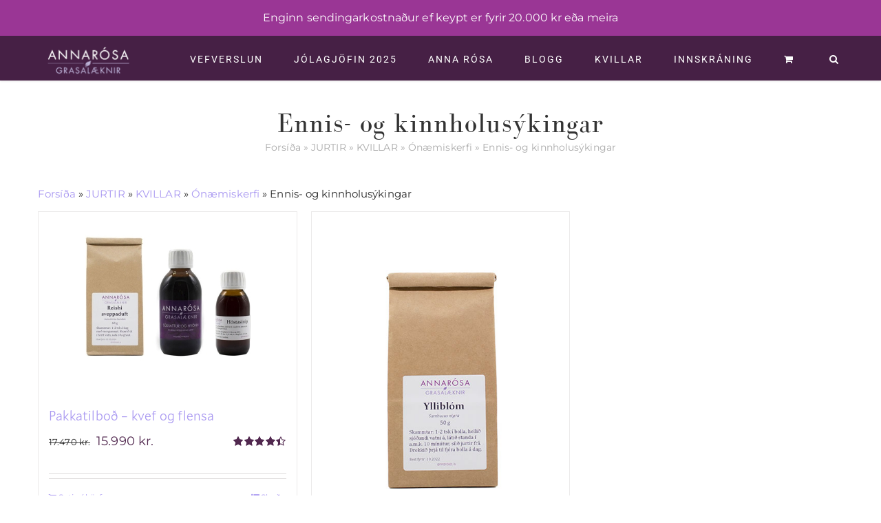

--- FILE ---
content_type: text/html; charset=UTF-8
request_url: http://annarosa.is/product-category/jurtir/kvillar/onaemiskerfi/ennis_kinnholusykingar/?product_order=desc&product_orderby=popularity
body_size: 39398
content:
<!DOCTYPE html>
<html class="avada-html-layout-wide avada-html-header-position-top avada-html-is-archive" lang="is">
<head>
	<meta http-equiv="X-UA-Compatible" content="IE=edge" />
	<meta http-equiv="Content-Type" content="text/html; charset=utf-8"/>
	<meta name="viewport" content="width=device-width, initial-scale=1" />
	<meta name='robots' content='index, follow, max-image-preview:large, max-snippet:-1, max-video-preview:-1' />
	<!-- Pixel Cat Facebook Pixel Code -->
	<script>
	!function(f,b,e,v,n,t,s){if(f.fbq)return;n=f.fbq=function(){n.callMethod?
	n.callMethod.apply(n,arguments):n.queue.push(arguments)};if(!f._fbq)f._fbq=n;
	n.push=n;n.loaded=!0;n.version='2.0';n.queue=[];t=b.createElement(e);t.async=!0;
	t.src=v;s=b.getElementsByTagName(e)[0];s.parentNode.insertBefore(t,s)}(window,
	document,'script','https://connect.facebook.net/en_US/fbevents.js' );
	fbq( 'init', '654311561798959' );	</script>
	<!-- DO NOT MODIFY -->
	<!-- End Facebook Pixel Code -->
	
	<!-- This site is optimized with the Yoast SEO Premium plugin v26.6 (Yoast SEO v26.6) - https://yoast.com/wordpress/plugins/seo/ -->
	<title>Ennis- og kinnholusýkingar - Anna Rósa grasalæknir</title>
	<link rel="canonical" href="https://annarosa.is/product-category/jurtir/kvillar/onaemiskerfi/ennis_kinnholusykingar/" />
	<meta property="og:locale" content="is_IS" />
	<meta property="og:type" content="article" />
	<meta property="og:title" content="Ennis- og kinnholusýkingar Archives" />
	<meta property="og:url" content="https://annarosa.is/product-category/jurtir/kvillar/onaemiskerfi/ennis_kinnholusykingar/" />
	<meta property="og:site_name" content="Anna Rósa grasalæknir" />
	<meta property="og:image" content="https://annarosa.is/wp-content/uploads/2020/10/Ylliblóm-1200x630-1.jpg" />
	<meta property="og:image:width" content="1200" />
	<meta property="og:image:height" content="630" />
	<meta property="og:image:type" content="image/jpeg" /><meta property="og:image" content="https://annarosa.is/wp-content/uploads/2020/12/Ylliblóm.jpg" />
	<meta property="og:image:width" content="700" />
	<meta property="og:image:height" content="600" />
	<meta property="og:image:type" content="image/jpeg" />
	<meta name="twitter:card" content="summary_large_image" />
	<script type="application/ld+json" class="yoast-schema-graph">{"@context":"https://schema.org","@graph":[{"@type":"CollectionPage","@id":"https://annarosa.is/product-category/jurtir/kvillar/onaemiskerfi/ennis_kinnholusykingar/","url":"https://annarosa.is/product-category/jurtir/kvillar/onaemiskerfi/ennis_kinnholusykingar/","name":"Ennis- og kinnholusýkingar - Anna Rósa grasalæknir","isPartOf":{"@id":"https://annarosa.is/#website"},"primaryImageOfPage":{"@id":"https://annarosa.is/product-category/jurtir/kvillar/onaemiskerfi/ennis_kinnholusykingar/#primaryimage"},"image":{"@id":"https://annarosa.is/product-category/jurtir/kvillar/onaemiskerfi/ennis_kinnholusykingar/#primaryimage"},"thumbnailUrl":"https://annarosa.is/wp-content/uploads/2020/10/5Pakkatilbod-Kveffflensa.jpg","breadcrumb":{"@id":"https://annarosa.is/product-category/jurtir/kvillar/onaemiskerfi/ennis_kinnholusykingar/#breadcrumb"},"inLanguage":"is"},{"@type":"ImageObject","inLanguage":"is","@id":"https://annarosa.is/product-category/jurtir/kvillar/onaemiskerfi/ennis_kinnholusykingar/#primaryimage","url":"https://annarosa.is/wp-content/uploads/2020/10/5Pakkatilbod-Kveffflensa.jpg","contentUrl":"https://annarosa.is/wp-content/uploads/2020/10/5Pakkatilbod-Kveffflensa.jpg","width":700,"height":600,"caption":"Pakkatilboð - Kvef og flensa"},{"@type":"BreadcrumbList","@id":"https://annarosa.is/product-category/jurtir/kvillar/onaemiskerfi/ennis_kinnholusykingar/#breadcrumb","itemListElement":[{"@type":"ListItem","position":1,"name":"Forsíða","item":"https://annarosa.is/"},{"@type":"ListItem","position":2,"name":"JURTIR","item":"https://annarosa.is/product-category/jurtir/"},{"@type":"ListItem","position":3,"name":"KVILLAR","item":"https://annarosa.is/product-category/jurtir/kvillar/"},{"@type":"ListItem","position":4,"name":"Ónæmiskerfi","item":"https://annarosa.is/product-category/jurtir/kvillar/onaemiskerfi/"},{"@type":"ListItem","position":5,"name":"Ennis- og kinnholusýkingar"}]},{"@type":"WebSite","@id":"https://annarosa.is/#website","url":"https://annarosa.is/","name":"Anna Rósa grasalæknir","description":"Íslenskar jurtir fyrir húð og heilsu","potentialAction":[{"@type":"SearchAction","target":{"@type":"EntryPoint","urlTemplate":"https://annarosa.is/?s={search_term_string}"},"query-input":{"@type":"PropertyValueSpecification","valueRequired":true,"valueName":"search_term_string"}}],"inLanguage":"is"}]}</script>
	<!-- / Yoast SEO Premium plugin. -->


<script type='application/javascript'  id='pys-version-script'>console.log('PixelYourSite Free version 11.1.5');</script>
<link rel='dns-prefetch' href='//www.googletagmanager.com' />
<link rel='dns-prefetch' href='//a.omappapi.com' />
<link rel="alternate" type="application/rss+xml" title="Anna Rósa grasalæknir &raquo; Straumur" href="https://annarosa.is/feed/" />
<link rel="alternate" type="application/rss+xml" title="Anna Rósa grasalæknir &raquo; Straumur athugasemda" href="https://annarosa.is/comments/feed/" />
					<link rel="shortcut icon" href="http://annarosa.is/wp-content/uploads/2020/04/favicon-32x32-1.png" type="image/x-icon" />
		
					<!-- For iPhone -->
			<link rel="apple-touch-icon" href="http://annarosa.is/wp-content/uploads/2020/04/favicon-57x57-1.png">
		
					<!-- For iPhone Retina display -->
			<link rel="apple-touch-icon" sizes="180x180" href="http://annarosa.is/wp-content/uploads/2020/04/favicon-114x114-1.png">
		
					<!-- For iPad -->
			<link rel="apple-touch-icon" sizes="152x152" href="http://annarosa.is/wp-content/uploads/2020/04/favicon-72x72-1.png">
		
					<!-- For iPad Retina display -->
			<link rel="apple-touch-icon" sizes="167x167" href="http://annarosa.is/wp-content/uploads/2020/04/favicon-144x144-1.png">
		
		<link rel="alternate" type="application/rss+xml" title="Anna Rósa grasalæknir &raquo; Ennis- og kinnholusýkingar Category RSS Veita" href="https://annarosa.is/product-category/jurtir/kvillar/onaemiskerfi/ennis_kinnholusykingar/feed/" />
<style id='wp-img-auto-sizes-contain-inline-css' type='text/css'>
img:is([sizes=auto i],[sizes^="auto," i]){contain-intrinsic-size:3000px 1500px}
/*# sourceURL=wp-img-auto-sizes-contain-inline-css */
</style>
<style id='wp-emoji-styles-inline-css' type='text/css'>

	img.wp-smiley, img.emoji {
		display: inline !important;
		border: none !important;
		box-shadow: none !important;
		height: 1em !important;
		width: 1em !important;
		margin: 0 0.07em !important;
		vertical-align: -0.1em !important;
		background: none !important;
		padding: 0 !important;
	}
/*# sourceURL=wp-emoji-styles-inline-css */
</style>
<style id='classic-theme-styles-inline-css' type='text/css'>
/*! This file is auto-generated */
.wp-block-button__link{color:#fff;background-color:#32373c;border-radius:9999px;box-shadow:none;text-decoration:none;padding:calc(.667em + 2px) calc(1.333em + 2px);font-size:1.125em}.wp-block-file__button{background:#32373c;color:#fff;text-decoration:none}
/*# sourceURL=/wp-includes/css/classic-themes.min.css */
</style>
<link rel='stylesheet' id='wp-components-css' href='http://annarosa.is/wp-includes/css/dist/components/style.min.css?ver=6.9' type='text/css' media='all' />
<link rel='stylesheet' id='wp-preferences-css' href='http://annarosa.is/wp-includes/css/dist/preferences/style.min.css?ver=6.9' type='text/css' media='all' />
<link rel='stylesheet' id='wp-block-editor-css' href='http://annarosa.is/wp-includes/css/dist/block-editor/style.min.css?ver=6.9' type='text/css' media='all' />
<link rel='stylesheet' id='popup-maker-block-library-style-css' href='http://annarosa.is/wp-content/plugins/popup-maker/dist/packages/block-library-style.css?ver=dbea705cfafe089d65f1' type='text/css' media='all' />
<link rel='stylesheet' id='cr-frontend-css-css' href='http://annarosa.is/wp-content/plugins/customer-reviews-woocommerce/css/frontend.css?ver=5.93.1' type='text/css' media='all' />
<link rel='stylesheet' id='cr-badges-css-css' href='http://annarosa.is/wp-content/plugins/customer-reviews-woocommerce/css/badges.css?ver=5.93.1' type='text/css' media='all' />
<link rel='stylesheet' id='tvgexpress-css' href='http://annarosa.is/wp-content/plugins/tvg-xpress/public/css/tvgexpress-public.css?ver=2.2.2' type='text/css' media='all' />
<style id='woocommerce-inline-inline-css' type='text/css'>
.woocommerce form .form-row .required { visibility: visible; }
/*# sourceURL=woocommerce-inline-inline-css */
</style>
<link rel='stylesheet' id='ws-wp-sync-css' href='http://annarosa.is/wp-content/plugins/ws-wp-sync/public/css/ws-wp-sync-public.css?ver=1.0.0' type='text/css' media='all' />
<link rel='stylesheet' id='mc4wp-form-themes-css' href='http://annarosa.is/wp-content/plugins/mailchimp-for-wp/assets/css/form-themes.css?ver=4.10.9' type='text/css' media='all' />
<link rel='stylesheet' id='mc4wp-form-styles-builder-css' href='//annarosa.is/wp-content/uploads/mc4wp-stylesheets/bundle.css?ver=1572543275' type='text/css' media='all' />
<link rel='stylesheet' id='yith_wcbm_badge_style-css' href='http://annarosa.is/wp-content/plugins/yith-woocommerce-badges-management/assets/css/frontend.css?ver=3.21.0' type='text/css' media='all' />
<style id='yith_wcbm_badge_style-inline-css' type='text/css'>
.yith-wcbm-badge.yith-wcbm-badge-text.yith-wcbm-badge-14656 {
				top: 0; left: 0; 
				
				-ms-transform: ; 
				-webkit-transform: ; 
				transform: ;
				padding: 0px 0px 0px 0px;
				background-color:#98bc50; border-radius: 0px 0px 0px 0px; width:120px; height:40px;
			}.yith-wcbm-badge.yith-wcbm-badge-text.yith-wcbm-badge-14664 {
				top: 0; left: 0; 
				
				-ms-transform: ; 
				-webkit-transform: ; 
				transform: ;
				padding: 0px 0px 0px 0px;
				background-color:#9a3695; border-radius: 0px 0px 0px 0px; width:120px; height:65px;
			}.yith-wcbm-badge.yith-wcbm-badge-text.yith-wcbm-badge-14654 {
				top: 0; left: 0; 
				
				-ms-transform: ; 
				-webkit-transform: ; 
				transform: ;
				padding: 0px 0px 0px 0px;
				background-color:#9a3695; border-radius: 0px 0px 0px 0px; width:120px; height:40px;
			}.yith-wcbm-badge.yith-wcbm-badge-text.yith-wcbm-badge-15263 {
				top: 0; left: 0; 
				
				-ms-transform: ; 
				-webkit-transform: ; 
				transform: ;
				padding: 0px 0px 0px 0px;
				background-color:#9a3695; border-radius: 0px 0px 0px 0px; width:110px; height:40px;
			}.yith-wcbm-badge.yith-wcbm-badge-text.yith-wcbm-badge-15213 {
				top: 0; left: 0; 
				
				-ms-transform: ; 
				-webkit-transform: ; 
				transform: ;
				padding: 0px 0px 0px 0px;
				background-color:#98bc50; border-radius: 0px 0px 0px 0px; width:120px; height:40px;
			}.yith-wcbm-badge.yith-wcbm-badge-text.yith-wcbm-badge-15275 {
				top: 0; left: 0; 
				
				-ms-transform: ; 
				-webkit-transform: ; 
				transform: ;
				padding: 0px 0px 0px 0px;
				background-color:#ce46a1; border-radius: 0px 0px 0px 0px; width:120px; height:65px;
			}.yith-wcbm-badge.yith-wcbm-badge-text.yith-wcbm-badge-15212 {
				top: 0; left: 0; 
				
				-ms-transform: ; 
				-webkit-transform: ; 
				transform: ;
				padding: 0px 0px 0px 0px;
				background-color:#e91e63; border-radius: 0px 0px 0px 0px; width:120px; height:40px;
			}.yith-wcbm-badge.yith-wcbm-badge-text.yith-wcbm-badge-15542 {
				bottom: 0; left: 0; 
				
				-ms-transform: ; 
				-webkit-transform: ; 
				transform: ;
				padding: 0px 0px 0px 0px;
				background-color:#e91e63; border-radius: 0px 0px 0px 0px; width:130px; height:40px;
			}.yith-wcbm-badge.yith-wcbm-badge-text.yith-wcbm-badge-16062 {
				bottom: 0; left: 0; 
				
				-ms-transform: ; 
				-webkit-transform: ; 
				transform: ;
				padding: 0px 0px 0px 0px;
				background-color:#e91e63; border-radius: 0px 0px 0px 0px; width:180px; height:40px;
			}.yith-wcbm-badge.yith-wcbm-badge-text.yith-wcbm-badge-15559 {
				bottom: 0; left: 0; 
				
				-ms-transform: ; 
				-webkit-transform: ; 
				transform: ;
				padding: 0px 0px 0px 0px;
				background-color:#98bc50; border-radius: 0px 0px 0px 0px; width:130px; height:25px;
			}.yith-wcbm-badge.yith-wcbm-badge-text.yith-wcbm-badge-23261 {
				top: 0; left: 0; 
				
				-ms-transform: ; 
				-webkit-transform: ; 
				transform: ;
				padding: 0px 0px 0px 0px;
				background-color:#9a3695; border-radius: 0px 0px 0px 0px; width:200px; height:40px;
			}.yith-wcbm-badge.yith-wcbm-badge-text.yith-wcbm-badge-25256 {
				top: 0; left: 0; 
				
				-ms-transform: ; 
				-webkit-transform: ; 
				transform: ;
				padding: 0px 0px 0px 0px;
				background-color:#9a3695; border-radius: 0px 0px 0px 0px; width:200px; height:80px;
			}.yith-wcbm-badge.yith-wcbm-badge-text.yith-wcbm-badge-25219 {
				top: 0; left: 0; 
				
				-ms-transform: ; 
				-webkit-transform: ; 
				transform: ;
				padding: 0px 0px 0px 0px;
				background-color:#9a3695; border-radius: 0px 0px 0px 0px; width:200px; height:40px;
			}.yith-wcbm-badge.yith-wcbm-badge-text.yith-wcbm-badge-15341 {
				top: 0; left: 0; 
				
				-ms-transform: ; 
				-webkit-transform: ; 
				transform: ;
				padding: 0px 0px 0px 0px;
				background-color:#98bc50; border-radius: 0px 0px 0px 0px; width:70px; height:40px;
			}.yith-wcbm-badge.yith-wcbm-badge-text.yith-wcbm-badge-15342 {
				top: 0; left: 0; 
				
				-ms-transform: ; 
				-webkit-transform: ; 
				transform: ;
				padding: 0px 0px 0px 0px;
				background-color:#98bc50; border-radius: 0px 0px 0px 0px; width:120px; height:40px;
			}.yith-wcbm-badge.yith-wcbm-badge-text.yith-wcbm-badge-15339 {
				top: 0; left: 0; 
				
				-ms-transform: ; 
				-webkit-transform: ; 
				transform: ;
				padding: 0px 0px 0px 0px;
				background-color:#98bc50; border-radius: 0px 0px 0px 0px; width:80px; height:40px;
			}.yith-wcbm-badge.yith-wcbm-badge-text.yith-wcbm-badge-15340 {
				top: 0; left: 0; 
				
				-ms-transform: ; 
				-webkit-transform: ; 
				transform: ;
				padding: 0px 0px 0px 0px;
				background-color:#98bc50; border-radius: 0px 0px 0px 0px; width:80px; height:40px;
			}.yith-wcbm-badge.yith-wcbm-badge-text.yith-wcbm-badge-34368 {
				top: 0; left: 0; 
				
				-ms-transform: ; 
				-webkit-transform: ; 
				transform: ;
				padding: 0px 0px 0px 0px;
				background-color:#9a3695; border-radius: 0px 0px 0px 0px; width:120px; height:65px;
			}.yith-wcbm-badge.yith-wcbm-badge-text.yith-wcbm-badge-19860 {
				top: 0; left: 0; 
				
				-ms-transform: ; 
				-webkit-transform: ; 
				transform: ;
				padding: 0px 0px 0px 0px;
				background-color:#9a3695; border-radius: 0px 0px 0px 0px; width:120px; height:65px;
			}.yith-wcbm-badge.yith-wcbm-badge-text.yith-wcbm-badge-33360 {
				top: 0; left: 0; 
				
				-ms-transform: ; 
				-webkit-transform: ; 
				transform: ;
				padding: 0px 0px 0px 0px;
				background-color:#ce46a1; border-radius: 0px 0px 0px 0px; width:120px; height:65px;
			}.yith-wcbm-badge.yith-wcbm-badge-text.yith-wcbm-badge-21771 {
				top: 0; left: 0; 
				
				-ms-transform: ; 
				-webkit-transform: ; 
				transform: ;
				padding: 0px 0px 0px 0px;
				background-color:#9a3695; border-radius: 0px 0px 0px 0px; width:120px; height:40px;
			}.yith-wcbm-badge.yith-wcbm-badge-text.yith-wcbm-badge-33361 {
				top: 0; left: 0; 
				
				-ms-transform: ; 
				-webkit-transform: ; 
				transform: ;
				padding: 0px 0px 0px 0px;
				background-color:#ce46a1; border-radius: 0px 0px 0px 0px; width:120px; height:65px;
			}.yith-wcbm-badge.yith-wcbm-badge-text.yith-wcbm-badge-15237 {
				top: 0; left: 0; 
				
				-ms-transform: ; 
				-webkit-transform: ; 
				transform: ;
				padding: 0px 0px 0px 0px;
				background-color:#98bc50; border-radius: 0px 0px 0px 0px; width:60px; height:35px;
			}.yith-wcbm-badge.yith-wcbm-badge-text.yith-wcbm-badge-17722 {
				top: 0; left: 0; 
				
				-ms-transform: ; 
				-webkit-transform: ; 
				transform: ;
				padding: 0px 0px 0px 0px;
				background-color:#98bc50; border-radius: 0px 0px 0px 0px; width:135px; height:25px;
			}.yith-wcbm-badge.yith-wcbm-badge-text.yith-wcbm-badge-14657 {
				top: 0; left: 0; 
				
				-ms-transform: ; 
				-webkit-transform: ; 
				transform: ;
				padding: 0px 0px 0px 0px;
				background-color:#98bc50; border-radius: 0px 0px 0px 0px; width:100px; height:40px;
			}
/*# sourceURL=yith_wcbm_badge_style-inline-css */
</style>
<link rel='stylesheet' id='yith-gfont-open-sans-css' href='http://annarosa.is/wp-content/plugins/yith-woocommerce-badges-management/assets/fonts/open-sans/style.css?ver=3.21.0' type='text/css' media='all' />
<link rel='stylesheet' id='popup-maker-site-css' href='//annarosa.is/wp-content/uploads/pum/pum-site-styles.css?generated=1755251596&#038;ver=1.21.5' type='text/css' media='all' />
<link rel='stylesheet' id='fusion-dynamic-css-css' href='http://annarosa.is/wp-content/uploads/fusion-styles/46990776cd3d882f69fd2e3ac690b9eb.min.css?ver=3.3' type='text/css' media='all' />
<script type="text/javascript" id="woocommerce-google-analytics-integration-gtag-js-after">
/* <![CDATA[ */
/* Google Analytics for WooCommerce (gtag.js) */
					window.dataLayer = window.dataLayer || [];
					function gtag(){dataLayer.push(arguments);}
					// Set up default consent state.
					for ( const mode of [{"analytics_storage":"denied","ad_storage":"denied","ad_user_data":"denied","ad_personalization":"denied","region":["AT","BE","BG","HR","CY","CZ","DK","EE","FI","FR","DE","GR","HU","IS","IE","IT","LV","LI","LT","LU","MT","NL","NO","PL","PT","RO","SK","SI","ES","SE","GB","CH"]}] || [] ) {
						gtag( "consent", "default", { "wait_for_update": 500, ...mode } );
					}
					gtag("js", new Date());
					gtag("set", "developer_id.dOGY3NW", true);
					gtag("config", "G-Z011ZXR1TX", {"track_404":true,"allow_google_signals":true,"logged_in":false,"linker":{"domains":[],"allow_incoming":false},"custom_map":{"dimension1":"logged_in"}});
//# sourceURL=woocommerce-google-analytics-integration-gtag-js-after
/* ]]> */
</script>
<script type="text/javascript" src="http://annarosa.is/wp-includes/js/dist/hooks.min.js?ver=dd5603f07f9220ed27f1" id="wp-hooks-js"></script>
<script type="text/javascript" id="jquery-core-js-extra">
/* <![CDATA[ */
var pysFacebookRest = {"restApiUrl":"https://annarosa.is/wp-json/pys-facebook/v1/event","debug":""};
//# sourceURL=jquery-core-js-extra
/* ]]> */
</script>
<script type="text/javascript" src="http://annarosa.is/wp-includes/js/jquery/jquery.min.js?ver=3.7.1" id="jquery-core-js"></script>
<script type="text/javascript" src="http://annarosa.is/wp-includes/js/jquery/jquery-migrate.min.js?ver=3.4.1" id="jquery-migrate-js"></script>
<script type="text/javascript" src="http://annarosa.is/wp-content/plugins/tvg-xpress/public/js/tvgexpress-public.js?ver=2.2.2" id="tvgexpress-js"></script>
<script type="text/javascript" src="http://annarosa.is/wp-content/plugins/woocommerce/assets/js/jquery-blockui/jquery.blockUI.min.js?ver=2.7.0-wc.10.4.2" id="wc-jquery-blockui-js" defer="defer" data-wp-strategy="defer"></script>
<script type="text/javascript" id="wc-add-to-cart-js-extra">
/* <![CDATA[ */
var wc_add_to_cart_params = {"ajax_url":"/wp-admin/admin-ajax.php","wc_ajax_url":"/?wc-ajax=%%endpoint%%","i18n_view_cart":"Sko\u00f0a k\u00f6rfu","cart_url":"https://annarosa.is/cart/","is_cart":"","cart_redirect_after_add":"no"};
//# sourceURL=wc-add-to-cart-js-extra
/* ]]> */
</script>
<script type="text/javascript" src="http://annarosa.is/wp-content/plugins/woocommerce/assets/js/frontend/add-to-cart.min.js?ver=10.4.2" id="wc-add-to-cart-js" defer="defer" data-wp-strategy="defer"></script>
<script type="text/javascript" src="http://annarosa.is/wp-content/plugins/woocommerce/assets/js/js-cookie/js.cookie.min.js?ver=2.1.4-wc.10.4.2" id="wc-js-cookie-js" defer="defer" data-wp-strategy="defer"></script>
<script type="text/javascript" id="woocommerce-js-extra">
/* <![CDATA[ */
var woocommerce_params = {"ajax_url":"/wp-admin/admin-ajax.php","wc_ajax_url":"/?wc-ajax=%%endpoint%%","i18n_password_show":"Show password","i18n_password_hide":"Hide password"};
//# sourceURL=woocommerce-js-extra
/* ]]> */
</script>
<script type="text/javascript" src="http://annarosa.is/wp-content/plugins/woocommerce/assets/js/frontend/woocommerce.min.js?ver=10.4.2" id="woocommerce-js" defer="defer" data-wp-strategy="defer"></script>
<script type="text/javascript" src="http://annarosa.is/wp-content/plugins/ws-wp-sync/public/js/ws-wp-sync-public.js?ver=1.0.0" id="ws-wp-sync-js"></script>
<script type="text/javascript" id="wpm-js-extra">
/* <![CDATA[ */
var wpm = {"ajax_url":"https://annarosa.is/wp-admin/admin-ajax.php","root":"https://annarosa.is/wp-json/","nonce_wp_rest":"f276f964c5","nonce_ajax":"682b1f2b0c"};
//# sourceURL=wpm-js-extra
/* ]]> */
</script>
<script type="text/javascript" src="http://annarosa.is/wp-content/plugins/woocommerce-google-adwords-conversion-tracking-tag/js/public/free/wpm-public.p1.min.js?ver=1.54.1" id="wpm-js"></script>
<script type="text/javascript" src="http://annarosa.is/wp-content/plugins/pixelyoursite/dist/scripts/jquery.bind-first-0.2.3.min.js?ver=0.2.3" id="jquery-bind-first-js"></script>
<script type="text/javascript" src="http://annarosa.is/wp-content/plugins/pixelyoursite/dist/scripts/js.cookie-2.1.3.min.js?ver=2.1.3" id="js-cookie-pys-js"></script>
<script type="text/javascript" src="http://annarosa.is/wp-content/plugins/pixelyoursite/dist/scripts/tld.min.js?ver=2.3.1" id="js-tld-js"></script>
<script type="text/javascript" id="pys-js-extra">
/* <![CDATA[ */
var pysOptions = {"staticEvents":{"facebook":{"woo_view_category":[{"delay":0,"type":"static","name":"ViewCategory","pixelIds":["654311561798959"],"eventID":"9c6c7766-e9c1-4941-b95f-59030cc87a11","params":{"content_type":"product","content_category":"\u00d3n\u00e6miskerfi, KVILLAR, JURTIR","content_name":"Ennis- og kinnholus\u00fdkingar","content_ids":["12757","15333"],"page_title":"Ennis- og kinnholus\u00fdkingar","post_type":"product_cat","post_id":240,"plugin":"PixelYourSite","user_role":"guest","event_url":"annarosa.is/product-category/jurtir/kvillar/onaemiskerfi/ennis_kinnholusykingar/"},"e_id":"woo_view_category","ids":[],"hasTimeWindow":false,"timeWindow":0,"woo_order":"","edd_order":""}],"init_event":[{"delay":0,"type":"static","ajaxFire":false,"name":"PageView","pixelIds":["654311561798959"],"eventID":"0ae41e63-f557-4fcb-bda4-5f0d2d6f7c08","params":{"page_title":"Ennis- og kinnholus\u00fdkingar","post_type":"product_cat","post_id":240,"plugin":"PixelYourSite","user_role":"guest","event_url":"annarosa.is/product-category/jurtir/kvillar/onaemiskerfi/ennis_kinnholusykingar/"},"e_id":"init_event","ids":[],"hasTimeWindow":false,"timeWindow":0,"woo_order":"","edd_order":""}]}},"dynamicEvents":{"automatic_event_form":{"facebook":{"delay":0,"type":"dyn","name":"Form","pixelIds":["654311561798959"],"eventID":"974a3bb7-8999-4d38-9518-1bdcffac62a0","params":{"page_title":"Ennis- og kinnholus\u00fdkingar","post_type":"product_cat","post_id":240,"plugin":"PixelYourSite","user_role":"guest","event_url":"annarosa.is/product-category/jurtir/kvillar/onaemiskerfi/ennis_kinnholusykingar/"},"e_id":"automatic_event_form","ids":[],"hasTimeWindow":false,"timeWindow":0,"woo_order":"","edd_order":""}},"automatic_event_download":{"facebook":{"delay":0,"type":"dyn","name":"Download","extensions":["","doc","exe","js","pdf","ppt","tgz","zip","xls"],"pixelIds":["654311561798959"],"eventID":"93e293ca-a760-4404-b3f3-de2549803a01","params":{"page_title":"Ennis- og kinnholus\u00fdkingar","post_type":"product_cat","post_id":240,"plugin":"PixelYourSite","user_role":"guest","event_url":"annarosa.is/product-category/jurtir/kvillar/onaemiskerfi/ennis_kinnholusykingar/"},"e_id":"automatic_event_download","ids":[],"hasTimeWindow":false,"timeWindow":0,"woo_order":"","edd_order":""}},"automatic_event_comment":{"facebook":{"delay":0,"type":"dyn","name":"Comment","pixelIds":["654311561798959"],"eventID":"078b6df4-1827-495f-83a0-c6a428694bc3","params":{"page_title":"Ennis- og kinnholus\u00fdkingar","post_type":"product_cat","post_id":240,"plugin":"PixelYourSite","user_role":"guest","event_url":"annarosa.is/product-category/jurtir/kvillar/onaemiskerfi/ennis_kinnholusykingar/"},"e_id":"automatic_event_comment","ids":[],"hasTimeWindow":false,"timeWindow":0,"woo_order":"","edd_order":""}},"woo_add_to_cart_on_button_click":{"facebook":{"delay":0,"type":"dyn","name":"AddToCart","pixelIds":["654311561798959"],"eventID":"1c3e7f70-42ff-406e-9c78-0a826002956f","params":{"page_title":"Ennis- og kinnholus\u00fdkingar","post_type":"product_cat","post_id":240,"plugin":"PixelYourSite","user_role":"guest","event_url":"annarosa.is/product-category/jurtir/kvillar/onaemiskerfi/ennis_kinnholusykingar/"},"e_id":"woo_add_to_cart_on_button_click","ids":[],"hasTimeWindow":false,"timeWindow":0,"woo_order":"","edd_order":""}}},"triggerEvents":[],"triggerEventTypes":[],"facebook":{"pixelIds":["654311561798959"],"advancedMatching":[],"advancedMatchingEnabled":true,"removeMetadata":false,"wooVariableAsSimple":false,"serverApiEnabled":true,"wooCRSendFromServer":false,"send_external_id":null,"enabled_medical":false,"do_not_track_medical_param":["event_url","post_title","page_title","landing_page","content_name","categories","category_name","tags"],"meta_ldu":false},"debug":"","siteUrl":"http://annarosa.is","ajaxUrl":"https://annarosa.is/wp-admin/admin-ajax.php","ajax_event":"80efd93d5b","enable_remove_download_url_param":"1","cookie_duration":"7","last_visit_duration":"60","enable_success_send_form":"","ajaxForServerEvent":"1","ajaxForServerStaticEvent":"1","useSendBeacon":"1","send_external_id":"1","external_id_expire":"180","track_cookie_for_subdomains":"1","google_consent_mode":"1","gdpr":{"ajax_enabled":false,"all_disabled_by_api":false,"facebook_disabled_by_api":false,"analytics_disabled_by_api":false,"google_ads_disabled_by_api":false,"pinterest_disabled_by_api":false,"bing_disabled_by_api":false,"reddit_disabled_by_api":false,"externalID_disabled_by_api":false,"facebook_prior_consent_enabled":true,"analytics_prior_consent_enabled":true,"google_ads_prior_consent_enabled":null,"pinterest_prior_consent_enabled":true,"bing_prior_consent_enabled":true,"cookiebot_integration_enabled":false,"cookiebot_facebook_consent_category":"marketing","cookiebot_analytics_consent_category":"statistics","cookiebot_tiktok_consent_category":"marketing","cookiebot_google_ads_consent_category":"marketing","cookiebot_pinterest_consent_category":"marketing","cookiebot_bing_consent_category":"marketing","consent_magic_integration_enabled":false,"real_cookie_banner_integration_enabled":false,"cookie_notice_integration_enabled":false,"cookie_law_info_integration_enabled":false,"analytics_storage":{"enabled":true,"value":"granted","filter":false},"ad_storage":{"enabled":true,"value":"granted","filter":false},"ad_user_data":{"enabled":true,"value":"granted","filter":false},"ad_personalization":{"enabled":true,"value":"granted","filter":false}},"cookie":{"disabled_all_cookie":false,"disabled_start_session_cookie":false,"disabled_advanced_form_data_cookie":false,"disabled_landing_page_cookie":false,"disabled_first_visit_cookie":false,"disabled_trafficsource_cookie":false,"disabled_utmTerms_cookie":false,"disabled_utmId_cookie":false},"tracking_analytics":{"TrafficSource":"direct","TrafficLanding":"undefined","TrafficUtms":[],"TrafficUtmsId":[]},"GATags":{"ga_datalayer_type":"default","ga_datalayer_name":"dataLayerPYS"},"woo":{"enabled":true,"enabled_save_data_to_orders":true,"addToCartOnButtonEnabled":true,"addToCartOnButtonValueEnabled":true,"addToCartOnButtonValueOption":"price","singleProductId":null,"removeFromCartSelector":"form.woocommerce-cart-form .remove","addToCartCatchMethod":"add_cart_js","is_order_received_page":false,"containOrderId":false},"edd":{"enabled":false},"cache_bypass":"1766153349"};
//# sourceURL=pys-js-extra
/* ]]> */
</script>
<script type="text/javascript" src="http://annarosa.is/wp-content/plugins/pixelyoursite/dist/scripts/public.js?ver=11.1.5" id="pys-js"></script>

<!-- Google tag (gtag.js) snippet added by Site Kit -->
<!-- Google Analytics snippet added by Site Kit -->
<script type="text/javascript" src="https://www.googletagmanager.com/gtag/js?id=G-Z011ZXR1TX" id="google_gtagjs-js" async></script>
<script type="text/javascript" id="google_gtagjs-js-after">
/* <![CDATA[ */
window.dataLayer = window.dataLayer || [];function gtag(){dataLayer.push(arguments);}
gtag("set","linker",{"domains":["annarosa.is"]});
gtag("js", new Date());
gtag("set", "developer_id.dZTNiMT", true);
gtag("config", "G-Z011ZXR1TX");
//# sourceURL=google_gtagjs-js-after
/* ]]> */
</script>
<link rel="https://api.w.org/" href="https://annarosa.is/wp-json/" /><link rel="alternate" title="JSON" type="application/json" href="https://annarosa.is/wp-json/wp/v2/product_cat/240" /><link rel="EditURI" type="application/rsd+xml" title="RSD" href="https://annarosa.is/xmlrpc.php?rsd" />
<meta name="generator" content="WordPress 6.9" />
<meta name="generator" content="WooCommerce 10.4.2" />
<meta name="generator" content="Site Kit by Google 1.168.0" />
<!-- This website runs the Product Feed PRO for WooCommerce by AdTribes.io plugin - version woocommercesea_option_installed_version -->
<meta name="framework" content="Qedux 4.0.0.1" />
<style type="text/css" id="css-fb-visibility">@media screen and (max-width: 640px){body:not(.fusion-builder-ui-wireframe) .fusion-no-small-visibility{display:none !important;}body:not(.fusion-builder-ui-wireframe) .sm-text-align-center{text-align:center !important;}body:not(.fusion-builder-ui-wireframe) .sm-text-align-left{text-align:left !important;}body:not(.fusion-builder-ui-wireframe) .sm-text-align-right{text-align:right !important;}body:not(.fusion-builder-ui-wireframe) .sm-mx-auto{margin-left:auto !important;margin-right:auto !important;}body:not(.fusion-builder-ui-wireframe) .sm-ml-auto{margin-left:auto !important;}body:not(.fusion-builder-ui-wireframe) .sm-mr-auto{margin-right:auto !important;}body:not(.fusion-builder-ui-wireframe) .fusion-absolute-position-small{position:absolute;top:auto;width:100%;}}@media screen and (min-width: 641px) and (max-width: 1024px){body:not(.fusion-builder-ui-wireframe) .fusion-no-medium-visibility{display:none !important;}body:not(.fusion-builder-ui-wireframe) .md-text-align-center{text-align:center !important;}body:not(.fusion-builder-ui-wireframe) .md-text-align-left{text-align:left !important;}body:not(.fusion-builder-ui-wireframe) .md-text-align-right{text-align:right !important;}body:not(.fusion-builder-ui-wireframe) .md-mx-auto{margin-left:auto !important;margin-right:auto !important;}body:not(.fusion-builder-ui-wireframe) .md-ml-auto{margin-left:auto !important;}body:not(.fusion-builder-ui-wireframe) .md-mr-auto{margin-right:auto !important;}body:not(.fusion-builder-ui-wireframe) .fusion-absolute-position-medium{position:absolute;top:auto;width:100%;}}@media screen and (min-width: 1025px){body:not(.fusion-builder-ui-wireframe) .fusion-no-large-visibility{display:none !important;}body:not(.fusion-builder-ui-wireframe) .lg-text-align-center{text-align:center !important;}body:not(.fusion-builder-ui-wireframe) .lg-text-align-left{text-align:left !important;}body:not(.fusion-builder-ui-wireframe) .lg-text-align-right{text-align:right !important;}body:not(.fusion-builder-ui-wireframe) .lg-mx-auto{margin-left:auto !important;margin-right:auto !important;}body:not(.fusion-builder-ui-wireframe) .lg-ml-auto{margin-left:auto !important;}body:not(.fusion-builder-ui-wireframe) .lg-mr-auto{margin-right:auto !important;}body:not(.fusion-builder-ui-wireframe) .fusion-absolute-position-large{position:absolute;top:auto;width:100%;}}</style>	<noscript><style>.woocommerce-product-gallery{ opacity: 1 !important; }</style></noscript>
	<meta name="generator" content="Elementor 3.34.0-beta3; features: additional_custom_breakpoints; settings: css_print_method-external, google_font-enabled, font_display-swap">

<!-- START Pixel Manager for WooCommerce -->

		<script>

			window.wpmDataLayer = window.wpmDataLayer || {};
			window.wpmDataLayer = Object.assign(window.wpmDataLayer, {"cart":{},"cart_item_keys":{},"version":{"number":"1.54.1","pro":false,"eligible_for_updates":false,"distro":"fms","beta":false,"show":true},"pixels":{"google":{"linker":{"settings":null},"user_id":false,"ads":{"conversion_ids":{"AW-10876813095":"PVNDCKX4va8DEKf-u8Io"},"dynamic_remarketing":{"status":true,"id_type":"post_id","send_events_with_parent_ids":true},"google_business_vertical":"retail","phone_conversion_number":"","phone_conversion_label":""},"tag_id":"AW-10876813095","tag_id_suppressed":[],"tag_gateway":{"measurement_path":""},"tcf_support":false,"consent_mode":{"is_active":false,"wait_for_update":500,"ads_data_redaction":false,"url_passthrough":true}}},"shop":{"list_name":"Product Category | JURTIR | KVILLAR | Ónæmiskerfi | Ennis- og kinnholusýkingar","list_id":"product_category.jurtir.kvillar.onaemiskerfi.ennis_kinnholusykingar","page_type":"product_category","currency":"ISK","selectors":{"addToCart":[],"beginCheckout":[]},"order_duplication_prevention":true,"view_item_list_trigger":{"test_mode":false,"background_color":"green","opacity":0.5,"repeat":true,"timeout":1000,"threshold":0.8000000000000000444089209850062616169452667236328125},"variations_output":true,"session_active":false},"page":{"id":15333,"title":"Pakkatilboð &#8211; kvef og flensa","type":"product","categories":[],"parent":{"id":0,"title":"Pakkatilboð &#8211; kvef og flensa","type":"product","categories":[]}},"general":{"user_logged_in":false,"scroll_tracking_thresholds":[],"page_id":15333,"exclude_domains":[],"server_2_server":{"active":false,"user_agent_exclude_patterns":[],"ip_exclude_list":[],"pageview_event_s2s":{"is_active":false,"pixels":[]}},"consent_management":{"explicit_consent":false},"lazy_load_pmw":false,"chunk_base_path":"http://annarosa.is/wp-content/plugins/woocommerce-google-adwords-conversion-tracking-tag/js/public/free/","modules":{"load_deprecated_functions":true}}});

		</script>

		
<!-- END Pixel Manager for WooCommerce -->
			<style>
				.e-con.e-parent:nth-of-type(n+4):not(.e-lazyloaded):not(.e-no-lazyload),
				.e-con.e-parent:nth-of-type(n+4):not(.e-lazyloaded):not(.e-no-lazyload) * {
					background-image: none !important;
				}
				@media screen and (max-height: 1024px) {
					.e-con.e-parent:nth-of-type(n+3):not(.e-lazyloaded):not(.e-no-lazyload),
					.e-con.e-parent:nth-of-type(n+3):not(.e-lazyloaded):not(.e-no-lazyload) * {
						background-image: none !important;
					}
				}
				@media screen and (max-height: 640px) {
					.e-con.e-parent:nth-of-type(n+2):not(.e-lazyloaded):not(.e-no-lazyload),
					.e-con.e-parent:nth-of-type(n+2):not(.e-lazyloaded):not(.e-no-lazyload) * {
						background-image: none !important;
					}
				}
			</style>
					<style type="text/css" id="wp-custom-css">
			.fusion-footer-widget-column {
   margin-bottom: 0px !important;
}



a.woocommerce-store-notice__dismiss-link {
	display: none;
}

.woocommerce-store-notice  a {
	color: white;
}
p.woocommerce-store-notice{
	background-color: #9a3695 !important;
}


@media only screen and (max-width: 700px) {
	.fusion-main-menu {
    display: none;
}
	.fusion-mobile-menu-icons {
    display: block;
	}
	
	.fusion-mobile-menu-icons {
    margin-top: 25px;
		margin-right: 10px;
}
	.fusion-mobile-nav-holder>ul {
    display: block !important;
	}
	
	.fusion-mobile-menu-design-modern .fusion-mobile-nav-holder > ul, .fusion-mobile-nav-holder > ul {
    margin-bottom: 20px;
}
	.fusion-header {
    padding-left: 30px;
    padding-right: 30px;
	}
	#side-header .fusion-logo, .fusion-header .fusion-logo {
    margin-top: 12px;
    margin-right: 0px;
    margin-bottom: 12px;
    margin-left: 12px;
}
	.products li.product {
    width: 100% !important;
	}
	body.has-sidebar #main .sidebar {
    width: 100% !important;
    float: right !important;
}
	body.has-sidebar #content {
    width: 100%;
    float: left !important;
}
	.product .summary.entry-summary {
    margin-left: 0 !important;
	}
	.product .entry-summary .summary-container {
    float: left;
    width: 100%;
}
	body.has-sidebar #content {
    width: 100% !important;
}
}

.woocommerce-tabs .entry-content h3 {
	display: none !important;
}


@media only screen and (max-width: 700px) {
	.cart_totals {
		    width: 100% !important;
	}
	.cart-collaterals .shipping-coupon {
    width: 100%;
	}
	body.has-sidebar.double-sidebars #content {
    margin-left: 0px !important;
}
	.tfs-slider .slide-content-container .heading {
    margin: 0 0 0px;
    padding: 0px;
}
}
.related.products {
	display: none;
}
.woocommerce form .form-row .required {
    border: 0 !important;
	text-decoration: none;
}

.woocommerce-shipping-destination {
	display: none !important
}

.yikes-custom-woo-tab-title {
	display: none !important
}


/*new Css */
.tfs-slider .slide-content-container .buttons a {
    border: 4px solid white;
    color: white;
}

.fusion-megamenu-title a {
    color: black;
	font-family: 'Mallroy Book' , sans-serif; 
	text-transform: uppercase; 
	letter-spacing: 1px;

}
.fusion-megamenu-wrapper .fusion-megamenu-submenu .sub-menu a {
		font-family:'Mallroy Book' , sans-serif; text-transform:uppercase; font-weight: 300; height: 20px; letter-spacing: 1.5px; color: #464646;
}

.fusion-megamenu-bullet {
    display: none;
}

.product_meta {
    display: none;
}

.woocommerce-tabs .entry-content h3 {
	display: none;
}

.catalog-ordering {
    display: none;
}
.single-product .woocommerce-tabs h2 {
	display: none;
}
ul {
	margin-top: 0px !important;
}

.post-content p {
    margin-bottom: 0px !important;
}

.sidebar .widget .widget-title {
    font-size: 15px !important;
}
\\ CSS For Woocommerce Button
.woocommerce-Price-amount {
display: none !important;
}
.add_to_cart_inline {
border: none !important;
text-align: center;
}
.amount{
	display: inline-block;
}

@media only screen and (max-width: 700px) {
	.fusion-top-header .fusion-header {
     background-color: #c9b9e8 !important;
}
}

@media only screen and (max-width: 800px){
.fusion-body:not(.avada-has-page-title-mobile-height-auto) .fusion-page-title-bar {
    min-height: 0px;
    display: none;
}
}

#main {
    padding-top: 0px !important;
}

.fusion-widget-cart-number {
    color: #5b3d5a !important;
}

#wrapper .woocommerce .checkout h3 {
		font-family: 'Mallory-Compact-Light' , sans-serif !important; 
	font-size: 30px !important;

}

.fusion-button {
	letter-spacing: 2px !important;
}

@media only screen and (min-width: 800px) {
.fusion-logo img {
    width: 210px;
}
}

@media only screen and (max-width: 800px) {
.fusion-responsive-typography-calculated {
    --maxViewportSize: var(--content_break_point)!important;
}
}
.fusion-widget-area-1 .widget .heading h4 {
    font-size: 18px !important;
}

#wrapper .fusion-vertical-menu-widget .menu li.current_page_item>a, #wrapper .side-nav li.current_page_item a {
    border-right-color: #51284f !important;
	border-right: 3px solid !important;
}

/*hide on sale */
.woo-sale-badge-circle .onsale {
    display: none;
}
/* Custom CSS */



.fusion-is-sticky .fusion-sticky-logo-1#side-header .fusion-sticky-logo, .fusion-is-sticky .fusion-sticky-logo-1.fusion-header-v1 .fusion-sticky-logo, .fusion-is-sticky .fusion-sticky-logo-1.fusion-header-v2 .fusion-sticky-logo, .fusion-is-sticky .fusion-sticky-logo-1.fusion-header-v3 .fusion-sticky-logo, .fusion-is-sticky .fusion-sticky-logo-1.fusion-header-v4 .fusion-sticky-logo, .fusion-is-sticky .fusion-sticky-logo-1.fusion-header-v5 .fusion-sticky-logo, .fusion-is-sticky .fusion-sticky-logo-1.fusion-header-v6 .fusion-sticky-logo, .fusion-is-sticky .fusion-sticky-logo-1.fusion-header-v7 .fusion-sticky-logo {
	height: 55px !important;
}

#side-header .fusion-logo, .fusion-header .fusion-logo {
	margin-top: 10px !important;
    margin-bottom: 5px !important;
}

.price del .amount, .product-details .price .from {
    text-decoration: line-through;
}


/*CSS for CheckoutPage */

.woocommerce-content-box h2, .woocommerce-shipping-calculator h2, .cart_totals h2, .coupon h2 {
	font-size: 25px !important;
}


/* center categ. images */

.products li.product .fusion-product-wrapper {
    text-align: center;
}


.product-title {
    text-align: left;
}


/*Checkout CSS */

#wrapper .woocommerce .checkout h3 {
	    font-size: 25px !important;
}


.fusion-title.sep-underline {
    margin-bottom: 0px !important;
}

.fusion-tabs-widget .fusion-tabs-widget-content .post-holder .fusion-meta {
    display: none !important;
}

/*show the page title bar in mobile */

@media only screen and (max-width: 800px) {
.fusion-body:not(.avada-has-page-title-mobile-height-auto) .fusion-page-title-bar {
    display: block !important;
}
}


.payment_methods li img {
    display: none;
}

		</style>
				<script type="text/javascript">
			var doc = document.documentElement;
			doc.setAttribute( 'data-useragent', navigator.userAgent );
		</script>
		
	</head>

<body class="archive tax-product_cat term-ennis_kinnholusykingar term-240 wp-theme-Avada theme-Avada woocommerce woocommerce-page woocommerce-demo-store woocommerce-no-js yith-wcbm-theme-avada fusion-image-hovers fusion-pagination-sizing fusion-button_size-large fusion-button_type-flat fusion-button_span-no avada-image-rollover-circle-yes avada-image-rollover-no fusion-has-button-gradient fusion-body ltr fusion-sticky-header no-tablet-sticky-header no-mobile-sticky-header no-mobile-slidingbar fusion-disable-outline fusion-sub-menu-fade mobile-logo-pos-left layout-wide-mode avada-has-boxed-modal-shadow-none layout-scroll-offset-full avada-has-zero-margin-offset-top fusion-top-header menu-text-align-left fusion-woo-product-design-classic fusion-woo-shop-page-columns-3 fusion-woo-related-columns-4 fusion-woo-archive-page-columns-3 avada-has-woo-gallery-disabled woo-sale-badge-circle woo-outofstock-badge-top_bar mobile-menu-design-modern fusion-show-pagination-text fusion-header-layout-v1 avada-responsive avada-footer-fx-sticky-with-parallax-bg-image avada-menu-highlight-style-bar fusion-search-form-classic fusion-main-menu-search-overlay fusion-avatar-square avada-sticky-shrinkage avada-blog-layout-large avada-blog-archive-layout-grid avada-header-shadow-no avada-menu-icon-position-left avada-has-header-100-width avada-has-pagetitle-bg-full avada-has-pagetitle-bg-parallax avada-has-main-nav-search-icon avada-has-breadcrumb-mobile-hidden avada-has-titlebar-bar_and_content avada-has-pagination-padding avada-flyout-menu-direction-fade avada-ec-views-v1 elementor-default elementor-kit-30255" >
	<p role="complementary" aria-label="Store notice" class="woocommerce-store-notice demo_store" data-notice-id="14cdbc252e6b4c0366f5e959e34d2228" style="display:none;">Enginn sendingarkostnaður ef keypt er fyrir 20.000 kr eða meira <a role="button" href="#" class="woocommerce-store-notice__dismiss-link">Loka</a></p>	<a class="skip-link screen-reader-text" href="#content">Skip to content</a>

	<div id="boxed-wrapper">
		<div class="fusion-sides-frame"></div>
		<div id="wrapper" class="fusion-wrapper">
			<div id="home" style="position:relative;top:-1px;"></div>
			
				
			<header class="fusion-header-wrapper">
				<div class="fusion-header-v1 fusion-logo-alignment fusion-logo-left fusion-sticky-menu- fusion-sticky-logo-1 fusion-mobile-logo-1  fusion-mobile-menu-design-modern">
					<div class="fusion-header-sticky-height"></div>
<div class="fusion-header">
	<div class="fusion-row">
					<div class="fusion-logo" data-margin-top="31px" data-margin-bottom="31px" data-margin-left="0px" data-margin-right="0px">
			<a class="fusion-logo-link"  href="https://annarosa.is/" >

						<!-- standard logo -->
			<img loading="lazy" src="http://annarosa.is/wp-content/uploads/2020/04/Forsíða-lógó-grasalæknir-_420-px-1.png" srcset="http://annarosa.is/wp-content/uploads/2020/04/Forsíða-lógó-grasalæknir-_420-px-1.png 1x, http://annarosa.is/wp-content/uploads/2020/04/Forsíða-lógó-grasalæknir-_420-px.png 2x" width="420" height="139" style="max-height:139px;height:auto;" alt="Anna Rósa grasalæknir Logo" data-retina_logo_url="http://annarosa.is/wp-content/uploads/2020/04/Forsíða-lógó-grasalæknir-_420-px.png" class="fusion-standard-logo" />

											<!-- mobile logo -->
				<img loading="lazy" src="http://annarosa.is/wp-content/uploads/2020/04/Forsíða-lógó-grasalæknir-_200-px-2.png" srcset="http://annarosa.is/wp-content/uploads/2020/04/Forsíða-lógó-grasalæknir-_200-px-2.png 1x, http://annarosa.is/wp-content/uploads/2020/04/Forsíða-lógó-grasalæknir-_400px-3.png 2x" width="200" height="66" style="max-height:66px;height:auto;" alt="Anna Rósa grasalæknir Logo" data-retina_logo_url="http://annarosa.is/wp-content/uploads/2020/04/Forsíða-lógó-grasalæknir-_400px-3.png" class="fusion-mobile-logo" />
			
											<!-- sticky header logo -->
				<img loading="lazy" src="http://annarosa.is/wp-content/uploads/2020/04/Sticky-header-grasalæknir-274px.png" srcset="http://annarosa.is/wp-content/uploads/2020/04/Sticky-header-grasalæknir-274px.png 1x, http://annarosa.is/wp-content/uploads/2020/04/Sticky-header-grasalæknir-stór.png 2x" width="274" height="111" style="max-height:111px;height:auto;" alt="Anna Rósa grasalæknir Logo" data-retina_logo_url="http://annarosa.is/wp-content/uploads/2020/04/Sticky-header-grasalæknir-stór.png" class="fusion-sticky-logo" />
					</a>
		</div>		<nav class="fusion-main-menu" aria-label="Main Menu"><div class="fusion-overlay-search">		<form role="search" class="searchform fusion-search-form  fusion-search-form-classic" method="get" action="https://annarosa.is/">
			<div class="fusion-search-form-content">

				
				<div class="fusion-search-field search-field">
					<label><span class="screen-reader-text">Search for:</span>
													<input type="search" value="" name="s" class="s" placeholder="Leita" required aria-required="true" aria-label="Leita"/>
											</label>
				</div>
				<div class="fusion-search-button search-button">
					<input type="submit" class="fusion-search-submit searchsubmit" aria-label="Leita" value="&#xf002;" />
									</div>

				
			</div>


			
		</form>
		<div class="fusion-search-spacer"></div><a href="#" role="button" aria-label="Close Search" class="fusion-close-search"></a></div><ul id="menu-main" class="fusion-menu"><li  id="menu-item-11792"  class="menu-item menu-item-type-post_type menu-item-object-page menu-item-has-children menu-item-11792 fusion-megamenu-menu "  data-item-id="11792"><a  href="https://annarosa.is/shop-2/" class="fusion-bar-highlight"><span class="menu-text">VEFVERSLUN</span></a><div class="fusion-megamenu-wrapper fusion-columns-4 columns-per-row-4 columns-4 col-span-12 fusion-megamenu-fullwidth fusion-megamenu-width-site-width"><div class="row"><div class="fusion-megamenu-holder" style="width:1170px;" data-width="1170px"><ul class="fusion-megamenu"><li  id="menu-item-15230"  class="menu-item menu-item-type-custom menu-item-object-custom menu-item-has-children menu-item-15230 fusion-megamenu-submenu fusion-megamenu-columns-4 col-lg-3 col-md-3 col-sm-3" ><div class='fusion-megamenu-title'><a href="https://annarosa.is/allar-hudvorur/">Húðvörur</a></div><ul class="sub-menu"><li  id="menu-item-34307"  class="menu-item menu-item-type-custom menu-item-object-custom menu-item-34307" ><a  href="https://annarosa.is/product/jolagjofin-2025/" class="fusion-bar-highlight"><span><span class="fusion-megamenu-bullet"></span>Jólagjöfin 2025</span></a></li><li  id="menu-item-16849"  class="menu-item menu-item-type-custom menu-item-object-custom menu-item-16849" ><a  href="https://annarosa.is/product-category/hudvorur/andlit/" class="fusion-bar-highlight"><span><span class="fusion-megamenu-bullet"></span>Andlit</span></a></li><li  id="menu-item-15232"  class="menu-item menu-item-type-custom menu-item-object-custom menu-item-15232" ><a  href="https://annarosa.is/product-category/hudvorur/graedandi/" class="fusion-bar-highlight"><span><span class="fusion-megamenu-bullet"></span>Græðandi</span></a></li><li  id="menu-item-15231"  class="menu-item menu-item-type-custom menu-item-object-custom menu-item-15231" ><a  href="https://annarosa.is/product-category/hudvorur/pakkatilbod-hudvorur/" class="fusion-bar-highlight"><span><span class="fusion-megamenu-bullet"></span>Pakkatilboð</span></a></li><li  id="menu-item-17859"  class="menu-item menu-item-type-custom menu-item-object-custom menu-item-17859" ><a  href="https://annarosa.is/vegan-hudvorur/" class="fusion-bar-highlight"><span><span class="fusion-megamenu-bullet"></span>Vegan</span></a></li><li  id="menu-item-20930"  class="menu-item menu-item-type-custom menu-item-object-custom menu-item-20930" ><a  href="https://annarosa.is/product-category/hudvorur/luxusprufur/" class="fusion-bar-highlight"><span><span class="fusion-megamenu-bullet"></span>Lúxusprufur</span></a></li><li  id="menu-item-19859"  class="menu-item menu-item-type-post_type menu-item-object-page menu-item-19859" ><a  href="https://annarosa.is/allar-hudvorur/" class="fusion-bar-highlight"><span><span class="fusion-megamenu-bullet"></span>Allar húðvörur</span></a></li></ul></li><li  id="menu-item-12224"  class="menu-item menu-item-type-custom menu-item-object-custom menu-item-has-children menu-item-12224 fusion-megamenu-submenu fusion-megamenu-columns-4 col-lg-3 col-md-3 col-sm-3" ><div class='fusion-megamenu-title'><a href="https://annarosa.is/hudvandamal/">Húðvandamál</a></div><ul class="sub-menu"><li  id="menu-item-12286"  class="menu-item menu-item-type-custom menu-item-object-custom menu-item-12286" ><a  href="https://annarosa.is/hudvandamal/venjuleg-hud/" class="fusion-bar-highlight"><span><span class="fusion-megamenu-bullet"></span>Venjuleg húð</span></a></li><li  id="menu-item-12289"  class="menu-item menu-item-type-custom menu-item-object-custom menu-item-12289" ><a  href="https://annarosa.is/hudvandamal/bolur-natturuleg-lausn/" class="fusion-bar-highlight"><span><span class="fusion-megamenu-bullet"></span>Bólur</span></a></li><li  id="menu-item-12809"  class="menu-item menu-item-type-custom menu-item-object-custom menu-item-12809" ><a  href="https://annarosa.is/hudvandamal/eldri-hud/" class="fusion-bar-highlight"><span><span class="fusion-megamenu-bullet"></span>Eldri húð</span></a></li><li  id="menu-item-12810"  class="menu-item menu-item-type-custom menu-item-object-custom menu-item-12810" ><a  href="https://annarosa.is/hudvandamal/thurr-og-vidkvaem-hud/" class="fusion-bar-highlight"><span><span class="fusion-megamenu-bullet"></span>Þurr &#038; viðkvæm húð</span></a></li><li  id="menu-item-12811"  class="menu-item menu-item-type-custom menu-item-object-custom menu-item-12811" ><a  href="https://annarosa.is/hudvandamal/feit-og-blondud-hud/" class="fusion-bar-highlight"><span><span class="fusion-megamenu-bullet"></span>Feit &#038; blönduð húð</span></a></li><li  id="menu-item-12812"  class="menu-item menu-item-type-custom menu-item-object-custom menu-item-12812" ><a  href="https://annarosa.is/hudvandamal/rosrodi/" class="fusion-bar-highlight"><span><span class="fusion-megamenu-bullet"></span>Rósroði</span></a></li><li  id="menu-item-27078"  class="menu-item menu-item-type-post_type menu-item-object-page menu-item-27078" ><a  href="https://annarosa.is/hudvandamal/frunsur/" class="fusion-bar-highlight"><span><span class="fusion-megamenu-bullet"></span>Frunsur</span></a></li><li  id="menu-item-16847"  class="menu-item menu-item-type-custom menu-item-object-custom menu-item-16847" ><a  href="https://annarosa.is/hudvandamal/handamedferd/" class="fusion-bar-highlight"><span><span class="fusion-megamenu-bullet"></span>Handameðferð</span></a></li><li  id="menu-item-12879"  class="menu-item menu-item-type-custom menu-item-object-custom menu-item-12879" ><a  href="https://annarosa.is/hudvandamal/fotamedferd/" class="fusion-bar-highlight"><span><span class="fusion-megamenu-bullet"></span>Fótameðferð</span></a></li><li  id="menu-item-12880"  class="menu-item menu-item-type-custom menu-item-object-custom menu-item-12880" ><a  href="https://annarosa.is/hudvandamal/medganga-og-born/" class="fusion-bar-highlight"><span><span class="fusion-megamenu-bullet"></span>Meðganga &#038; börn</span></a></li><li  id="menu-item-19718"  class="menu-item menu-item-type-post_type menu-item-object-page menu-item-19718" ><a  href="https://annarosa.is/hudvandamal/exem-og-soriasis/" class="fusion-bar-highlight"><span><span class="fusion-megamenu-bullet"></span>Exem &#038; sóríasis</span></a></li><li  id="menu-item-19719"  class="menu-item menu-item-type-post_type menu-item-object-page menu-item-19719" ><a  href="https://annarosa.is/hudvandamal/bolgur-sar-kladi/" class="fusion-bar-highlight"><span><span class="fusion-megamenu-bullet"></span>Bólgur, sár &#038; kláði</span></a></li></ul></li><li  id="menu-item-12225"  class="menu-item menu-item-type-custom menu-item-object-custom menu-item-has-children menu-item-12225 fusion-megamenu-submenu fusion-megamenu-columns-4 col-lg-3 col-md-3 col-sm-3" ><div class='fusion-megamenu-title'><a href="https://annarosa.is/product-category/jurtir/">Jurtir</a></div><ul class="sub-menu"><li  id="menu-item-34308"  class="menu-item menu-item-type-custom menu-item-object-custom menu-item-34308" ><a  href="https://annarosa.is/product/jolagjofin-2025/" class="fusion-bar-highlight"><span><span class="fusion-megamenu-bullet"></span>Jólagjöfin 2025</span></a></li><li  id="menu-item-29031"  class="menu-item menu-item-type-custom menu-item-object-custom menu-item-29031" ><a  href="https://annarosa.is/namskeid/" class="fusion-bar-highlight"><span><span class="fusion-megamenu-bullet"></span>NETNÁMSKEIÐ</span></a></li><li  id="menu-item-16363"  class="menu-item menu-item-type-custom menu-item-object-custom menu-item-16363" ><a  href="https://annarosa.is/product-category/jurtir/pakkatilbod-jurtir/" class="fusion-bar-highlight"><span><span class="fusion-megamenu-bullet"></span>Pakkatilboð</span></a></li><li  id="menu-item-16525"  class="menu-item menu-item-type-custom menu-item-object-custom menu-item-16525" ><a  href="https://annarosa.is/product-category/jurtir/tinkturur/" class="fusion-bar-highlight"><span><span class="fusion-megamenu-bullet"></span>Tinktúrur</span></a></li><li  id="menu-item-12823"  class="menu-item menu-item-type-custom menu-item-object-custom menu-item-12823" ><a  href="https://annarosa.is/product-category/jurtir/laekingasveppir/" class="fusion-bar-highlight"><span><span class="fusion-megamenu-bullet"></span>Sveppir</span></a></li><li  id="menu-item-12824"  class="menu-item menu-item-type-custom menu-item-object-custom menu-item-12824" ><a  href="https://annarosa.is/product-category/jurtir/oliur/" class="fusion-bar-highlight"><span><span class="fusion-megamenu-bullet"></span>Olíur</span></a></li><li  id="menu-item-12825"  class="menu-item menu-item-type-custom menu-item-object-custom menu-item-12825" ><a  href="https://annarosa.is/product-category/jurtir/tejurtir/" class="fusion-bar-highlight"><span><span class="fusion-megamenu-bullet"></span>Tejurtir</span></a></li><li  id="menu-item-12826"  class="menu-item menu-item-type-custom menu-item-object-custom menu-item-12826" ><a  href="https://annarosa.is/product-category/jurtir/ymislegt/" class="fusion-bar-highlight"><span><span class="fusion-megamenu-bullet"></span>Töflur ofl.</span></a></li><li  id="menu-item-12827"  class="menu-item menu-item-type-custom menu-item-object-custom menu-item-12827" ><a  href="https://annarosa.is/product-category/jurtir/baekurognamskeid/" class="fusion-bar-highlight"><span><span class="fusion-megamenu-bullet"></span>Bækur</span></a></li><li  id="menu-item-12832"  class="menu-item menu-item-type-custom menu-item-object-custom menu-item-12832" ><a  href="https://annarosa.is/product-category/jurtir/ymislegt/kvillar/" class="fusion-bar-highlight"><span><span class="fusion-megamenu-bullet"></span>Kvillar</span></a></li></ul></li><li  id="menu-item-12226"  class="menu-item menu-item-type-custom menu-item-object-custom menu-item-has-children menu-item-12226 fusion-megamenu-submenu fusion-megamenu-columns-4 col-lg-3 col-md-3 col-sm-3" ><div class='fusion-megamenu-title'><a href="https://annarosa.is/wp-admin/post.php?post=4044&action=edit">Vinsælt</a></div><ul class="sub-menu"><li  id="menu-item-34309"  class="menu-item menu-item-type-custom menu-item-object-custom menu-item-34309" ><a  href="https://annarosa.is/product/jolagjofin-2025/" class="fusion-bar-highlight"><span><span class="fusion-megamenu-bullet"></span>Jólagjöfin 2025</span></a></li><li  id="menu-item-31048"  class="menu-item menu-item-type-custom menu-item-object-custom menu-item-31048" ><a  href="https://annarosa.is/namskeid/" class="fusion-bar-highlight"><span><span class="fusion-megamenu-bullet"></span>Netnámskeið</span></a></li><li  id="menu-item-12841"  class="menu-item menu-item-type-custom menu-item-object-custom menu-item-12841" ><a  href="https://annarosa.is/vinsaelt/vinsaelustu-vorurnar/" class="fusion-bar-highlight"><span><span class="fusion-megamenu-bullet"></span>Vinsælustu vörurnar</span></a></li><li  id="menu-item-12844"  class="menu-item menu-item-type-custom menu-item-object-custom menu-item-12844" ><a  href="https://annarosa.is/product-category/hudvorur/pakkatilbod-hudvorur/" class="fusion-bar-highlight"><span><span class="fusion-megamenu-bullet"></span>Pakkatilboð</span></a></li><li  id="menu-item-12842"  class="menu-item menu-item-type-custom menu-item-object-custom menu-item-12842" ><a  href="#" class="fusion-bar-highlight"><span><span class="fusion-megamenu-bullet"></span>&#8212;&#8212;-</span></a></li><li  id="menu-item-12895"  class="menu-item menu-item-type-custom menu-item-object-custom menu-item-12895" ><a  href="https://annarosa.is/shop-2/" class="fusion-bar-highlight"><span><span class="fusion-megamenu-bullet"></span>Allar vörur</span></a></li></ul></li></ul></div><div style="clear:both;"></div></div></div></li><li  id="menu-item-34310"  class="menu-item menu-item-type-custom menu-item-object-custom menu-item-34310"  data-item-id="34310"><a  href="https://annarosa.is/product/jolagjofin-2025/" class="fusion-bar-highlight"><span class="menu-text">JÓLAGJÖFIN 2025</span></a></li><li  id="menu-item-19725"  class="menu-item menu-item-type-custom menu-item-object-custom menu-item-has-children menu-item-19725 fusion-dropdown-menu"  data-item-id="19725"><a  href="#" class="fusion-bar-highlight"><span class="menu-text">ANNA RÓSA</span></a><ul class="sub-menu"><li  id="menu-item-19720"  class="menu-item menu-item-type-post_type menu-item-object-page menu-item-19720 fusion-dropdown-submenu" ><a  href="https://annarosa.is/anna-rosa-grasalaeknir/" class="fusion-bar-highlight"><span>UM ÖNNU RÓSU</span></a></li><li  id="menu-item-26242"  class="menu-item menu-item-type-post_type menu-item-object-page menu-item-26242 fusion-dropdown-submenu" ><a  href="https://annarosa.is/vogue/" class="fusion-bar-highlight"><span>ANNA RÓSA Í VOGUE</span></a></li><li  id="menu-item-19721"  class="menu-item menu-item-type-post_type menu-item-object-page menu-item-19721 fusion-dropdown-submenu" ><a  href="https://annarosa.is/radgjof/" class="fusion-bar-highlight"><span>EINKATÍMAR Í RÁÐGJÖF</span></a></li><li  id="menu-item-21740"  class="menu-item menu-item-type-post_type menu-item-object-page menu-item-21740 fusion-dropdown-submenu" ><a  href="https://annarosa.is/innihaldsefnin-okkar/" class="fusion-bar-highlight"><span>INNIHALDSEFNIN OKKAR</span></a></li><li  id="menu-item-19722"  class="menu-item menu-item-type-post_type menu-item-object-page menu-item-19722 fusion-dropdown-submenu" ><a  href="https://annarosa.is/saella-er-ad-gefa-en-thiggja/" class="fusion-bar-highlight"><span>SÆLLA ER AÐ GEFA EN ÞIGGJA</span></a></li><li  id="menu-item-19723"  class="menu-item menu-item-type-post_type menu-item-object-page menu-item-19723 fusion-dropdown-submenu" ><a  href="https://annarosa.is/100-vistvaenar-vorur/" class="fusion-bar-highlight"><span>100% VISTVÆNAR VÖRUR</span></a></li><li  id="menu-item-19724"  class="menu-item menu-item-type-post_type menu-item-object-page menu-item-19724 fusion-dropdown-submenu" ><a  href="https://annarosa.is/vondud-vinnubrogd-handunnid/" class="fusion-bar-highlight"><span>VÖNDUÐ VINNUBRÖGÐ</span></a></li><li  id="menu-item-21391"  class="menu-item menu-item-type-post_type menu-item-object-page menu-item-21391 fusion-dropdown-submenu" ><a  href="https://annarosa.is/algengar-spurningar/" class="fusion-bar-highlight"><span>ALGENGAR SPURNINGAR</span></a></li></ul></li><li  id="menu-item-20737"  class="menu-item menu-item-type-post_type menu-item-object-page menu-item-20737"  data-item-id="20737"><a  href="https://annarosa.is/grasalaeknir-blogg/" class="fusion-bar-highlight"><span class="menu-text">BLOGG</span></a></li><li  id="menu-item-11799"  class="menu-item menu-item-type-custom menu-item-object-custom menu-item-has-children menu-item-11799 fusion-megamenu-menu "  data-item-id="11799"><a  href="https://www.annarosa.is/product-category/kvillar/" class="fusion-bar-highlight"><span class="menu-text">KVILLAR</span></a><div class="fusion-megamenu-wrapper fusion-columns-4 columns-per-row-4 columns-4 col-span-12 fusion-megamenu-fullwidth fusion-megamenu-width-site-width"><div class="row"><div class="fusion-megamenu-holder" style="width:1170px;" data-width="1170px"><ul class="fusion-megamenu"><li  id="menu-item-13822"  class="menu-item menu-item-type-custom menu-item-object-custom menu-item-has-children menu-item-13822 fusion-megamenu-submenu fusion-megamenu-submenu-notitle fusion-megamenu-columns-4 col-lg-3 col-md-3 col-sm-3" ><ul class="sub-menu"><li  id="menu-item-13466"  class="menu-item menu-item-type-custom menu-item-object-custom menu-item-13466" ><a  href="https://www.annarosa.is/product-category/kvillar/alag_svefnleysi/" class="fusion-bar-highlight"><span><span class="fusion-megamenu-bullet"></span>Álag og svefnleysi</span></a></li><li  id="menu-item-13467"  class="menu-item menu-item-type-custom menu-item-object-custom menu-item-13467" ><a  title="vefjagigt, liða- og slitgigt, vöðvabólga og íþróttameiðsl" href="https://www.annarosa.is/product-category/kvillar/bolgur/" class="fusion-bar-highlight"><span><span class="fusion-megamenu-bullet"></span>Bólgur</span></a></li><li  id="menu-item-13468"  class="menu-item menu-item-type-custom menu-item-object-custom menu-item-13468" ><a  href="https://www.annarosa.is/product-category/kvillar/bolur/" class="fusion-bar-highlight"><span><span class="fusion-megamenu-bullet"></span>Bólur</span></a></li><li  id="menu-item-21808"  class="menu-item menu-item-type-custom menu-item-object-custom menu-item-21808" ><a  href="https://annarosa.is/product-category/jurtir/kvillar/bjugur/" class="fusion-bar-highlight"><span><span class="fusion-megamenu-bullet"></span>Bjúgur</span></a></li><li  id="menu-item-21810"  class="menu-item menu-item-type-custom menu-item-object-custom menu-item-21810" ><a  href="https://annarosa.is/product-category/jurtir/kvillar/blodrubolga/" class="fusion-bar-highlight"><span><span class="fusion-megamenu-bullet"></span>Blöðrubólga</span></a></li><li  id="menu-item-13469"  class="menu-item menu-item-type-custom menu-item-object-custom menu-item-13469" ><a  href="https://www.annarosa.is/product-category/kvillar/einbeiting/" class="fusion-bar-highlight"><span><span class="fusion-megamenu-bullet"></span>Einbeiting</span></a></li><li  id="menu-item-13470"  class="menu-item menu-item-type-custom menu-item-object-custom menu-item-13470" ><a  href="https://www.annarosa.is/product-category/kvillar/fotaoeird/" class="fusion-bar-highlight"><span><span class="fusion-megamenu-bullet"></span>Fótaóeirð</span></a></li></ul></li><li  id="menu-item-13823"  class="menu-item menu-item-type-custom menu-item-object-custom menu-item-has-children menu-item-13823 fusion-megamenu-submenu fusion-megamenu-submenu-notitle fusion-megamenu-columns-4 col-lg-3 col-md-3 col-sm-3" ><ul class="sub-menu"><li  id="menu-item-13471"  class="menu-item menu-item-type-custom menu-item-object-custom menu-item-13471" ><a  href="https://www.annarosa.is/product-category/kvillar/ofnaemi/" class="fusion-bar-highlight"><span><span class="fusion-megamenu-bullet"></span>Frjókornaofnæmi</span></a></li><li  id="menu-item-13472"  class="menu-item menu-item-type-custom menu-item-object-custom menu-item-13472" ><a  href="https://www.annarosa.is/product-category/kvillar/harogneglur/" class="fusion-bar-highlight"><span><span class="fusion-megamenu-bullet"></span>Hár og neglur</span></a></li><li  id="menu-item-13473"  class="menu-item menu-item-type-custom menu-item-object-custom menu-item-13473" ><a  title="blóðþrýstingur og kólesteról" href="https://www.annarosa.is/product-category/kvillar/hjarta_aedakerfi/" class="fusion-bar-highlight"><span><span class="fusion-megamenu-bullet"></span>Hjarta- og æðakerfi</span></a></li><li  id="menu-item-13474"  class="menu-item menu-item-type-custom menu-item-object-custom menu-item-13474" ><a  title="bólur, þurrkur, sár, sprungur, kláði, exem, sóríasis, vörtur, sveppasýking og rósroði" href="https://www.annarosa.is/product-category/kvillar/hudvandamal/" class="fusion-bar-highlight"><span><span class="fusion-megamenu-bullet"></span>Húðvandamál</span></a></li><li  id="menu-item-13475"  class="menu-item menu-item-type-custom menu-item-object-custom menu-item-13475" ><a  title="kvef, flensa, hósti og hálsbólga" href="https://www.annarosa.is/product-category/kvillar/kvef_flensa/" class="fusion-bar-highlight"><span><span class="fusion-megamenu-bullet"></span>Kvef og flensa</span></a></li><li  id="menu-item-13476"  class="menu-item menu-item-type-custom menu-item-object-custom menu-item-13476" ><a  href="https://www.annarosa.is/product-category/kvillar/kvidi_thunglyndi/" class="fusion-bar-highlight"><span><span class="fusion-megamenu-bullet"></span>Kvíði og þunglyndi</span></a></li><li  id="menu-item-13477"  class="menu-item menu-item-type-custom menu-item-object-custom menu-item-13477" ><a  title="bleiuútbrot, kuldaexem, ungbarnakveisa, óværð og vörtur" href="https://www.annarosa.is/product-category/kvillar/kvillar_barna/" class="fusion-bar-highlight"><span><span class="fusion-megamenu-bullet"></span>Kvillar barna</span></a></li></ul></li><li  id="menu-item-13824"  class="menu-item menu-item-type-custom menu-item-object-custom menu-item-has-children menu-item-13824 fusion-megamenu-submenu fusion-megamenu-columns-4 col-lg-3 col-md-3 col-sm-3" ><div class='fusion-megamenu-title'><span>Kvillar K-M</span></div><ul class="sub-menu"><li  id="menu-item-13478"  class="menu-item menu-item-type-custom menu-item-object-custom menu-item-13478" ><a  title="kynörvandi og blöðruhálskirtill" href="https://www.annarosa.is/product-category/kvillar/kvillar_karla/" class="fusion-bar-highlight"><span><span class="fusion-megamenu-bullet"></span>Kvillar karla</span></a></li><li  id="menu-item-13479"  class="menu-item menu-item-type-custom menu-item-object-custom menu-item-13479" ><a  title="kynörvandi, blæðingar, breytingaskeið, brjóstagjöf, fyrirtíðaspenna, meðganga, sveppasýking og túrverkir" href="https://www.annarosa.is/product-category/kvillar/kvillar_kvenna/" class="fusion-bar-highlight"><span><span class="fusion-megamenu-bullet"></span>Kvillar kvenna</span></a></li><li  id="menu-item-13480"  class="menu-item menu-item-type-custom menu-item-object-custom menu-item-13480" ><a  title="kynörvandi, viðkæm slímhúði í leggöngum" href="https://www.annarosa.is/product-category/kvillar/kynlif_getuleysi/" class="fusion-bar-highlight"><span><span class="fusion-megamenu-bullet"></span>Kynlíf og kynhvöt</span></a></li><li  id="menu-item-13481"  class="menu-item menu-item-type-custom menu-item-object-custom menu-item-13481" ><a  title="vefjagigt, liða- og slitgigt, vöðvabólga og íþróttameiðsl" href="https://www.annarosa.is/product-category/kvillar/lidir_vodvar/" class="fusion-bar-highlight"><span><span class="fusion-megamenu-bullet"></span>Liðir og vöðvar</span></a></li><li  id="menu-item-13482"  class="menu-item menu-item-type-custom menu-item-object-custom menu-item-13482" ><a  title="bakflæði, brjóstsviði, magabólga, ristilvandamál, uppþemba og vindverkir" href="https://www.annarosa.is/product-category/kvillar/melting/" class="fusion-bar-highlight"><span><span class="fusion-megamenu-bullet"></span>Melting</span></a></li><li  id="menu-item-13483"  class="menu-item menu-item-type-custom menu-item-object-custom menu-item-13483" ><a  href="https://www.annarosa.is/product-category/kvillar/minni/" class="fusion-bar-highlight"><span><span class="fusion-megamenu-bullet"></span>Minni</span></a></li><li  id="menu-item-13484"  class="menu-item menu-item-type-custom menu-item-object-custom menu-item-13484" ><a  title="frunsur, varaþurkkur, munnangur, tannholdsbólga og andremma" href="https://www.annarosa.is/product-category/kvillar/munnur_varir/" class="fusion-bar-highlight"><span><span class="fusion-megamenu-bullet"></span>Munnur og varir</span></a></li></ul></li><li  id="menu-item-13825"  class="menu-item menu-item-type-custom menu-item-object-custom menu-item-has-children menu-item-13825 fusion-megamenu-submenu fusion-megamenu-columns-4 col-lg-3 col-md-3 col-sm-3" ><div class='fusion-megamenu-title'><span>Kvillar M-Þ</span></div><ul class="sub-menu"><li  id="menu-item-13485"  class="menu-item menu-item-type-custom menu-item-object-custom menu-item-13485" ><a  title="kvef, flensa, hálsbólga, hósti, ennis- og kinnholusýkingar" href="https://www.annarosa.is/product-category/kvillar/onaemiskerfi/" class="fusion-bar-highlight"><span><span class="fusion-megamenu-bullet"></span>Ónæmiskerfið</span></a></li><li  id="menu-item-13486"  class="menu-item menu-item-type-custom menu-item-object-custom menu-item-13486" ><a  href="https://www.annarosa.is/product-category/kvillar/orkuleysi_threyta/" class="fusion-bar-highlight"><span><span class="fusion-megamenu-bullet"></span>Orkuleysi og þreyta</span></a></li><li  id="menu-item-13487"  class="menu-item menu-item-type-custom menu-item-object-custom menu-item-13487" ><a  href="https://www.annarosa.is/product-category/kvillar/sjon/" class="fusion-bar-highlight"><span><span class="fusion-megamenu-bullet"></span>Sjón</span></a></li><li  id="menu-item-21607"  class="menu-item menu-item-type-custom menu-item-object-custom menu-item-21607" ><a  href="https://annarosa.is/product-category/jurtir/kvillar/svefnleysi/" class="fusion-bar-highlight"><span><span class="fusion-megamenu-bullet"></span>Svefnleysi</span></a></li><li  id="menu-item-13488"  class="menu-item menu-item-type-custom menu-item-object-custom menu-item-13488" ><a  href="https://www.annarosa.is/product-category/kvillar/vokvasofnun/" class="fusion-bar-highlight"><span><span class="fusion-megamenu-bullet"></span>Vökvasöfnun</span></a></li><li  id="menu-item-13489"  class="menu-item menu-item-type-custom menu-item-object-custom menu-item-13489" ><a  href="https://www.annarosa.is/product-category/kvillar/thvagfaerasyking/" class="fusion-bar-highlight"><span><span class="fusion-megamenu-bullet"></span>Þvagfærasýkingar</span></a></li><li  id="menu-item-21809"  class="menu-item menu-item-type-custom menu-item-object-custom menu-item-21809" ><a  href="https://annarosa.is/product-category/jurtir/kvillar/thyngdarstjornun/" class="fusion-bar-highlight"><span><span class="fusion-megamenu-bullet"></span>Þyngdarstjórnun</span></a></li></ul></li></ul></div><div style="clear:both;"></div></div></div></li><li  id="menu-item-32997"  class="menu-item menu-item-type-post_type menu-item-object-page menu-item-32997"  data-item-id="32997"><a  href="https://annarosa.is/my-account/" class="fusion-bar-highlight"><span class="menu-text">INNSKRÁNING</span></a></li><li class="fusion-custom-menu-item fusion-menu-cart fusion-main-menu-cart fusion-widget-cart-counter"><a class="fusion-main-menu-icon fusion-bar-highlight" href="https://annarosa.is/cart/"><span class="menu-text" aria-label="Skoða körfu"></span></a></li><li class="fusion-custom-menu-item fusion-main-menu-search fusion-search-overlay"><a class="fusion-main-menu-icon fusion-bar-highlight" href="#" aria-label="Leita" data-title="Leita" title="Leita" role="button" aria-expanded="false"></a></li></ul></nav>	<div class="fusion-mobile-menu-icons">
							<a href="#" class="fusion-icon fusion-icon-bars" aria-label="Toggle mobile menu" aria-expanded="false"></a>
		
		
		
					<a href="https://annarosa.is/cart/" class="fusion-icon fusion-icon-shopping-cart"  aria-label="Toggle mobile cart"></a>
			</div>

<nav class="fusion-mobile-nav-holder fusion-mobile-menu-text-align-left" aria-label="Main Menu Mobile"></nav>

					</div>
</div>
				</div>
				<div class="fusion-clearfix"></div>
			</header>
							
				
		<div id="sliders-container">
					</div>
				
				
			
			<div class="avada-page-titlebar-wrapper" role="banner">
	<div class="fusion-page-title-bar fusion-page-title-bar-none fusion-page-title-bar-center">
		<div class="fusion-page-title-row">
			<div class="fusion-page-title-wrapper">
				<div class="fusion-page-title-captions">

																							<h1 class="entry-title">Ennis- og kinnholusýkingar</h1>

											
																		<div class="fusion-page-title-secondary">
								<div class="fusion-breadcrumbs"><span><span><a href="https://annarosa.is/">Forsíða</a></span> » <span><a href="https://annarosa.is/product-category/jurtir/">JURTIR</a></span> » <span><a href="https://annarosa.is/product-category/jurtir/kvillar/">KVILLAR</a></span> » <span><a href="https://annarosa.is/product-category/jurtir/kvillar/onaemiskerfi/">Ónæmiskerfi</a></span> » <span class="breadcrumb_last" aria-current="page">Ennis- og kinnholusýkingar</span></span></div>							</div>
											
				</div>

				
			</div>
		</div>
	</div>
</div>

						<main id="main" class="clearfix ">
				<div class="fusion-row" style="">
		<div class="woocommerce-container">
			<section id="content"class="full-width" style="width: 100%;">
		<div class="breadcrumb breadcrumbs woo-breadcrumbs"><div class="breadcrumb-trail"><span><span><a href="https://annarosa.is/">Forsíða</a></span> » <span><a href="https://annarosa.is/product-category/jurtir/">JURTIR</a></span> » <span><a href="https://annarosa.is/product-category/jurtir/kvillar/">KVILLAR</a></span> » <span><a href="https://annarosa.is/product-category/jurtir/kvillar/onaemiskerfi/">Ónæmiskerfi</a></span> » <span class="breadcrumb_last" aria-current="page">Ennis- og kinnholusýkingar</span></span></div></div><header class="woocommerce-products-header">
	
	</header>
<div class="woocommerce-notices-wrapper"></div>
<div class="catalog-ordering fusion-clearfix">
			<div class="orderby-order-container">
			<ul class="orderby order-dropdown">
				<li>
					<span class="current-li">
						<span class="current-li-content">
														<a aria-haspopup="true">Sort by <strong>Popularity</strong></a>
						</span>
					</span>
					<ul>
																		<li class="">
														<a href="?product_order=desc&product_orderby=name">Sort by <strong>Name</strong></a>
						</li>
						<li class="">
														<a href="?product_order=desc&product_orderby=price">Sort by <strong>Price</strong></a>
						</li>
						<li class="">
														<a href="?product_order=desc&product_orderby=date">Sort by <strong>Date</strong></a>
						</li>
						<li class="current">
														<a href="?product_order=desc&product_orderby=popularity">Sort by <strong>Popularity</strong></a>
						</li>

													<li class="">
																<a href="?product_order=desc&product_orderby=rating">Sort by <strong>Rating</strong></a>
							</li>
											</ul>
				</li>
			</ul>

			<ul class="order">
															<li class="desc"><a aria-label="Ascending order" aria-haspopup="true" href="?product_order=asc&product_orderby=popularity"><i class="fusion-icon-arrow-down2 icomoon-up" aria-hidden="true"></i></a></li>
												</ul>
		</div>

		<ul class="sort-count order-dropdown">
			<li>
				<span class="current-li">
					<a aria-haspopup="true">
						Show <strong>50 Products</strong>						</a>
					</span>
				<ul>
					<li class="current">
						<a href="?product_order=desc&product_orderby=popularity&product_count=50">
							Show <strong>50 Products</strong>						</a>
					</li>
					<li class="">
						<a href="?product_order=desc&product_orderby=popularity&product_count=100">
							Show <strong>100 Products</strong>						</a>
					</li>
					<li class="">
						<a href="?product_order=desc&product_orderby=popularity&product_count=150">
							Show <strong>150 Products</strong>						</a>
					</li>
				</ul>
			</li>
		</ul>
	
									</div>
<ul class="products clearfix products-3">
<li class="product type-product post-15333 status-publish first instock product_cat-ennis_kinnholusykingar product_cat-ennis-kinnholusykingar product_cat-jurtir-pakkatilbod product_cat-kvef-flensa-halsbolga-hosti product_cat-kvef-flensa-halsbolga-hosti-kvef_flensa product_cat-pakkatilbod-jurtir has-post-thumbnail sale taxable shipping-taxable purchasable product-type-simple product-grid-view">
	<div class="fusion-product-wrapper">
<a href="https://annarosa.is/product/pakkatilbod-kvef-flensa/" class="product-images" aria-label="Pakkatilboð &#8211; kvef og flensa">
<div class="fusion-woo-badges-wrapper">

	<span class="onsale">Sale!</span>
	</div><div class="featured-image">
		<img loading="lazy" width="300" height="257" src="https://annarosa.is/wp-content/uploads/2020/10/5Pakkatilbod-Kveffflensa-300x257.jpg" class="attachment-shop_catalog size-shop_catalog wp-post-image" alt="Pakkatilboð - Kvef og flensa" decoding="async" srcset="https://annarosa.is/wp-content/uploads/2020/10/5Pakkatilbod-Kveffflensa-200x171.jpg 200w, https://annarosa.is/wp-content/uploads/2020/10/5Pakkatilbod-Kveffflensa-300x257.jpg 300w, https://annarosa.is/wp-content/uploads/2020/10/5Pakkatilbod-Kveffflensa-400x343.jpg 400w, https://annarosa.is/wp-content/uploads/2020/10/5Pakkatilbod-Kveffflensa-600x514.jpg 600w, https://annarosa.is/wp-content/uploads/2020/10/5Pakkatilbod-Kveffflensa.jpg 700w" sizes="(max-width: 300px) 100vw, 300px" />
						<div class="cart-loading"><i class="fusion-icon-spinner" aria-hidden="true"></i></div>
			</div>
</a>
<div class="fusion-product-content">
	<div class="product-details">
		<div class="product-details-container">
<h3 class="product-title">
	<a href="https://annarosa.is/product/pakkatilbod-kvef-flensa/">
		Pakkatilboð &#8211; kvef og flensa	</a>
</h3>
<div class="fusion-price-rating">
<div class="star-rating" role="img" aria-label="Rated 4.44 out of 5"><span style="width:88.8%">Rated <strong class="rating">4.44</strong> out of 5</span></div>
	<span class="price"><del aria-hidden="true"><span class="woocommerce-Price-amount amount"><bdi>17.470&nbsp;<span class="woocommerce-Price-currencySymbol">kr.</span></bdi></span></del> <span class="screen-reader-text">Original price was: 17.470&nbsp;kr..</span><ins aria-hidden="true"><span class="woocommerce-Price-amount amount"><bdi>15.990&nbsp;<span class="woocommerce-Price-currencySymbol">kr.</span></bdi></span></ins><span class="screen-reader-text">Current price is: 15.990&nbsp;kr..</span></span>
		</div>
	</div>
</div>


	<div class="product-buttons">
		<div class="fusion-content-sep sep-double sep-solid"></div>
		<div class="product-buttons-container clearfix">
<a href="/product-category/jurtir/kvillar/onaemiskerfi/ennis_kinnholusykingar/?product_order=desc&#038;product_orderby=popularity&#038;add-to-cart=15333"  data-quantity="1" class="button product_type_simple add_to_cart_button ajax_add_to_cart" data-product_id="15333" data-product_sku="2007" aria-label="Add to cart: &ldquo;Pakkatilboð - kvef og flensa&rdquo;" rel="nofollow">Setja í körfu</a>			<input type="hidden" class="wpmProductId" data-id="15333">
					<script>
			(window.wpmDataLayer = window.wpmDataLayer || {}).products                = window.wpmDataLayer.products || {};
			window.wpmDataLayer.products[15333] = {"id":"15333","sku":"2007","price":15990,"brand":"","quantity":1,"dyn_r_ids":{"post_id":"15333","sku":"2007","gpf":"woocommerce_gpf_15333","gla":"gla_15333"},"is_variable":false,"type":"simple","name":"Pakkatilboð - kvef og flensa","category":["Ennis- og kinnholusýkingar","Ennis- og kinnholusýkingar","JURTIR - PAKKATILBOÐ","Kvef, flensa, hálsbólga og hósti","Kvef, flensa, hálsbólga og hósti","PAKKATILBOÐ - JURTIR"],"is_variation":false};
					window.pmw_product_position = window.pmw_product_position || 1;
		window.wpmDataLayer.products[15333]['position'] = window.pmw_product_position++;
				</script>
		
		<script type="application/javascript" style="display:none">
            /* <![CDATA[ */
            window.pysWooProductData = window.pysWooProductData || [];
            window.pysWooProductData[ 15333 ] = {"facebook":{"delay":0,"type":"static","name":"AddToCart","pixelIds":["654311561798959"],"eventID":"a6bd6305-c701-4aa4-88b4-9e1e826cbebf","params":{"content_type":"product","content_ids":["15333"],"contents":[{"id":"15333","quantity":1}],"content_name":"Pakkatilbo\u00f0 - kvef og flensa","category_name":"Ennis- og kinnholus\u00fdkingar, Ennis- og kinnholus\u00fdkingar, JURTIR - PAKKATILBO\u00d0, Kvef, flensa, h\u00e1lsb\u00f3lga og h\u00f3sti, Kvef, flensa, h\u00e1lsb\u00f3lga og h\u00f3sti, PAKKATILBO\u00d0 - JURTIR","value":"15990","currency":"ISK"},"e_id":"woo_add_to_cart_on_button_click","ids":[],"hasTimeWindow":false,"timeWindow":0,"woo_order":"","edd_order":""}};
            /* ]]> */
		</script>

		
<a href="https://annarosa.is/product/pakkatilbod-kvef-flensa/" class="show_details_button">
	Skoða</a>


	</div>
	</div>

	</div> </div>
</li>
<li class="product type-product post-12757 status-publish instock product_cat-ennis_kinnholusykingar product_cat-ennis-kinnholusykingar product_cat-te-stakar-jurtir has-post-thumbnail taxable shipping-taxable purchasable product-type-simple product-grid-view">
	<div class="fusion-product-wrapper">
<a href="https://annarosa.is/product/yllliblom/" class="product-images" aria-label="Yllliblóm">

<div class="featured-image">
		<img loading="lazy" width="500" height="600" src="https://annarosa.is/wp-content/uploads/2016/10/Ylliblóm.jpg" class="attachment-shop_catalog size-shop_catalog wp-post-image" alt="" decoding="async" srcset="https://annarosa.is/wp-content/uploads/2016/10/Ylliblóm-200x240.jpg 200w, https://annarosa.is/wp-content/uploads/2016/10/Ylliblóm-250x300.jpg 250w, https://annarosa.is/wp-content/uploads/2016/10/Ylliblóm-300x360.jpg 300w, https://annarosa.is/wp-content/uploads/2016/10/Ylliblóm-400x480.jpg 400w, https://annarosa.is/wp-content/uploads/2016/10/Ylliblóm.jpg 500w" sizes="(max-width: 500px) 100vw, 500px" />
						<div class="cart-loading"><i class="fusion-icon-spinner" aria-hidden="true"></i></div>
			</div>
</a>
<div class="fusion-product-content">
	<div class="product-details">
		<div class="product-details-container">
<h3 class="product-title">
	<a href="https://annarosa.is/product/yllliblom/">
		Yllliblóm	</a>
</h3>
<div class="fusion-price-rating">

	<span class="price"><span class="woocommerce-Price-amount amount"><bdi>1.890&nbsp;<span class="woocommerce-Price-currencySymbol">kr.</span></bdi></span></span>
		</div>
	</div>
</div>


	<div class="product-buttons">
		<div class="fusion-content-sep sep-double sep-solid"></div>
		<div class="product-buttons-container clearfix">
<a href="/product-category/jurtir/kvillar/onaemiskerfi/ennis_kinnholusykingar/?product_order=desc&#038;product_orderby=popularity&#038;add-to-cart=12757"  data-quantity="1" class="button product_type_simple add_to_cart_button ajax_add_to_cart" data-product_id="12757" data-product_sku="2203" aria-label="Add to cart: &ldquo;Yllliblóm&rdquo;" rel="nofollow">Setja í körfu</a>			<input type="hidden" class="wpmProductId" data-id="12757">
					<script>
			(window.wpmDataLayer = window.wpmDataLayer || {}).products                = window.wpmDataLayer.products || {};
			window.wpmDataLayer.products[12757] = {"id":"12757","sku":"2203","price":1890,"brand":"","quantity":1,"dyn_r_ids":{"post_id":"12757","sku":"2203","gpf":"woocommerce_gpf_12757","gla":"gla_12757"},"is_variable":false,"type":"simple","name":"Yllliblóm","category":["Ennis- og kinnholusýkingar","Ennis- og kinnholusýkingar","TE - STAKAR JURTIR"],"is_variation":false};
					window.pmw_product_position = window.pmw_product_position || 1;
		window.wpmDataLayer.products[12757]['position'] = window.pmw_product_position++;
				</script>
		
		<script type="application/javascript" style="display:none">
            /* <![CDATA[ */
            window.pysWooProductData = window.pysWooProductData || [];
            window.pysWooProductData[ 12757 ] = {"facebook":{"delay":0,"type":"static","name":"AddToCart","pixelIds":["654311561798959"],"eventID":"84374b26-45b4-41e1-b33a-3b52d4fdc718","params":{"content_type":"product","content_ids":["12757"],"contents":[{"id":"12757","quantity":1}],"content_name":"Ylllibl\u00f3m","category_name":"Ennis- og kinnholus\u00fdkingar, Ennis- og kinnholus\u00fdkingar, TE - STAKAR JURTIR","value":"1890","currency":"ISK"},"e_id":"woo_add_to_cart_on_button_click","ids":[],"hasTimeWindow":false,"timeWindow":0,"woo_order":"","edd_order":""}};
            /* ]]> */
		</script>

		
<a href="https://annarosa.is/product/yllliblom/" class="show_details_button">
	Skoða</a>


	</div>
	</div>

	</div> </div>
</li>
</ul>

	</section>
</div>
						
					</div>  <!-- fusion-row -->
				</main>  <!-- #main -->
				
				
								
					
		<div class="fusion-footer">
					
	<footer class="fusion-footer-widget-area fusion-widget-area">
		<div class="fusion-row">
			<div class="fusion-columns fusion-columns-4 fusion-widget-area">
				
																									<div class="fusion-column col-lg-3 col-md-3 col-sm-3">
							<section id="text-5" class="fusion-footer-widget-column widget widget_text" style="border-style: solid;border-color:transparent;border-width:0px;"><h4 class="widget-title">ANNA RÓSA</h4>			<div class="textwidget"><ul>
<li><a href="https://annarosa.is/anna-rosa-grasalaeknir/">Um Önnu Rósu</a></li>
<li><a href="https://annarosa.is/radgjof/">Einkatímar í ráðgjöf</a></li>
<li><a href="https://annarosa.is/innihaldsefnin-okkar/">Innihaldsefnin okkar</a></li>
<li><a href="https://annarosa.is/saella-er-ad-gefa-en-thiggja/">Sælla er að gefa en þiggja</a></li>
<li><a href="https://annarosa.is/100-vistvaenar-vorur/">100% Vistvænar vörur</a></li>
<li><a href="https://annarosa.is/vondud-vinnubrogd-handunnid/">Vönduð vinnubrögð</a></li>
<li><a href="https://annarosa.is/_solustadir/">Sölustaðir</a></li>
</ul>
</div>
		<div style="clear:both;"></div></section>																					</div>
																										<div class="fusion-column col-lg-3 col-md-3 col-sm-3">
							<section id="text-6" class="fusion-footer-widget-column widget widget_text" style="border-style: solid;border-color:transparent;border-width:0px;"><h4 class="widget-title">VEFVERSLUN</h4>			<div class="textwidget"><ul>
<li><a href="https://annarosa.is/namskeid/">Netnámskeið</a></li>
<li><a href="https://annarosa.is/product-category/hudvorur/andlit/">Andlit</a></li>
<li><a href="https://annarosa.is/product-category/hudvorur/likami/">Líkami</a></li>
<li><a href="https://annarosa.is/product-category/hudvorur/graedandi/">Græðandi</a></li>
<li><a href="https://annarosa.is/product-category/hudvorur/luxusprufur/">Lúxusprufur</a></li>
<li><a href="https://annarosa.is/product-category/hudvorur/pakkatilbod-hudvorur/">Pakkatilboð &#8211; húðvörur</a></li>
<li><a href="https://annarosa.is/product-category/jurtir/pakkatilbod-jurtir/">Pakkatilboð &#8211; jurtir</a></li>
<li><a href="https://annarosa.is/product-category/jurtir/">Jurtir</a></li>
</ul>
</div>
		<div style="clear:both;"></div></section>																					</div>
																										<div class="fusion-column col-lg-3 col-md-3 col-sm-3">
							<section id="text-7" class="fusion-footer-widget-column widget widget_text" style="border-style: solid;border-color:transparent;border-width:0px;"><h4 class="widget-title">Algengar spurningar</h4>			<div class="textwidget"><style type="text/css">.fusion-accordian  #accordion--1 .panel-title a .fa-fusion-box{ color: #ffffff;}.fusion-accordian  #accordion--1 .panel-title a .fa-fusion-box:before{ font-size: 13px; width: 13px;}.fusion-accordian  #accordion--1 .panel-title a{font-size:16px;}.fusion-accordian  #accordion--1 .fa-fusion-box { background-color: #c9b9e8;border-color: #c9b9e8;}.fusion-accordian  #accordion--1 .panel-title a:hover, #accordion--1 .fusion-toggle-boxed-mode:hover .panel-title a { color: #51284f;}.fusion-accordian  #accordion--1 .panel-title .active .fa-fusion-box,.fusion-accordian  #accordion--1 .panel-title a:hover .fa-fusion-box { background-color: #51284f!important;border-color: #51284f!important;}</style><div class="accordian fusion-accordian"><div class="panel-group" id="accordion--1"><div class="fusion-panel panel-default"><div class="panel-heading"><h4 class="panel-title toggle"><a aria-expanded="false" aria-controls="432fe4d27875bfdf4" role="button" data-toggle="collapse" data-parent="#accordion--1" data-target="#432fe4d27875bfdf4" href="#432fe4d27875bfdf4"><span class="fusion-toggle-icon-wrapper" aria-hidden="true"><i class="fa-fusion-box" aria-hidden="true"></i></span><span class="fusion-toggle-heading">Er frí heimsending?</span></a></h4></div><div id="432fe4d27875bfdf4" class="panel-collapse collapse "><div class="panel-body toggle-content fusion-clearfix">
<ul>
<li>Já, það er <strong>frí heimsending þegar keypt er fyrir 20.000 kr eða meira. </strong>Það gildir líka um aðra afhendingarmöguleika.</li>
<li>Sendingarkostnaður þegar keypt er fyrir minna en 20.000 kr. er eftirfarandi:
<ul>
<li>Sækja á afhendingarstað TVG: 990 kr.</li>
<li>Heimsending TVG á höfuðborgarsvæðinu- kvölddreifing frá kl 17-22: 1.390 kr.</li>
<li>Heimsending TVG á suðvesturhorninu- kvölddreifing frá kl 17-22: 1.490 kr.</li>
<li>Sótt á næsta afhendingarstað Eimskips á landsbyggðinni: 1.390 kr.</li>
</ul>
</li>
</ul>
</div></div></div><div class="fusion-panel panel-default"><div class="panel-heading"><h4 class="panel-title toggle"><a aria-expanded="false" aria-controls="7a72a2f2fda851f1e" role="button" data-toggle="collapse" data-parent="#accordion--1" data-target="#7a72a2f2fda851f1e" href="#7a72a2f2fda851f1e"><span class="fusion-toggle-icon-wrapper" aria-hidden="true"><i class="fa-fusion-box" aria-hidden="true"></i></span><span class="fusion-toggle-heading">Er hægt að sækja pantanir?</span></a></h4></div><div id="7a72a2f2fda851f1e" class="panel-collapse collapse "><div class="panel-body toggle-content fusion-clearfix">
<p>Nei því miður, það er <strong>EKKI</strong> hægt að panta í vefverslun og sækja í verslun á Langholtsvegi 109. Í stað þess að panta og sækja í verslun er hægt að koma í verslunina sem er opin fimmtudaga og föstudaga frá 12-16 og kaupa á staðnum.</p>
</div></div></div><div class="fusion-panel panel-default"><div class="panel-heading"><h4 class="panel-title toggle"><a aria-expanded="false" aria-controls="61a42cc74bfa4c7d0" role="button" data-toggle="collapse" data-parent="#accordion--1" data-target="#61a42cc74bfa4c7d0" href="#61a42cc74bfa4c7d0"><span class="fusion-toggle-icon-wrapper" aria-hidden="true"><i class="fa-fusion-box" aria-hidden="true"></i></span><span class="fusion-toggle-heading">Ertu með opna búð?</span></a></h4></div><div id="61a42cc74bfa4c7d0" class="panel-collapse collapse "><div class="panel-body toggle-content fusion-clearfix">
<p>Já, við erum með opna búð að Langholtsvegi 109 (Drekavogsmegin). Það er opið fimmtudaga og föstudaga frá 12-16.</p>
</div></div></div><div class="fusion-panel panel-default"><div class="panel-heading"><h4 class="panel-title toggle"><a aria-expanded="false" aria-controls="c2bd5db6ff67bb0fe" role="button" data-toggle="collapse" data-parent="#accordion--1" data-target="#c2bd5db6ff67bb0fe" href="#c2bd5db6ff67bb0fe"><span class="fusion-toggle-icon-wrapper" aria-hidden="true"><i class="fa-fusion-box" aria-hidden="true"></i></span><span class="fusion-toggle-heading">Hvað tekur langan tíma að fá vöru senda?</span></a></h4></div><div id="c2bd5db6ff67bb0fe" class="panel-collapse collapse "><div class="panel-body toggle-content fusion-clearfix">
<p>Við afgreiðum pantanir <strong>einu sinni til tvisvar í viku</strong>, oftast á mánudögum og fimmtudögum. Hægt er að velja afhendingu í box um land allt eða kvölddreifingu frá kl 17-22 á höfuðborgarsvæðinu og á suðvesturhorninu. <strong>SMS er sent um áætlaðan afhendingartíma.</strong> Því miður er ekki í boði að sækja vörur sem pantaðar eru í vefverslun í verslun Önnu Rósu á Langholtsvegi 109.</p>
</div></div></div><div class="fusion-panel panel-default"><div class="panel-heading"><h4 class="panel-title toggle"><a aria-expanded="false" aria-controls="2a99b26097c9664e2" role="button" data-toggle="collapse" data-parent="#accordion--1" data-target="#2a99b26097c9664e2" href="#2a99b26097c9664e2"><span class="fusion-toggle-icon-wrapper" aria-hidden="true"><i class="fa-fusion-box" aria-hidden="true"></i></span><span class="fusion-toggle-heading">Get ég fengið afsláttarkóða?</span></a></h4></div><div id="2a99b26097c9664e2" class="panel-collapse collapse "><div class="panel-body toggle-content fusion-clearfix">
<p>Við bjóðum reglulega upp á afsláttarkóða í fréttabréfinu okkar. Skráðu þig á póstlista og fylgstu vel með!</p>
<div class="fusion-button-wrapper"><style type="text/css">.fusion-button.button-8 {border-radius:0px;}</style><a class="fusion-button button-flat fusion-button-default-size button-default button-8 fusion-button-default-span fusion-button-default-type" target="_self" href="https://annarosa.is/geislandi-hud/"><span class="fusion-button-text">Skráðu þig hér!</span></a></div>
</div></div></div><div class="fusion-panel panel-default"><div class="panel-heading"><h4 class="panel-title toggle"><a aria-expanded="false" aria-controls="df1ac067deb57d726" role="button" data-toggle="collapse" data-parent="#accordion--1" data-target="#df1ac067deb57d726" href="#df1ac067deb57d726"><span class="fusion-toggle-icon-wrapper" aria-hidden="true"><i class="fa-fusion-box" aria-hidden="true"></i></span><span class="fusion-toggle-heading">Ertu með prufur?</span></a></h4></div><div id="df1ac067deb57d726" class="panel-collapse collapse "><div class="panel-body toggle-content fusion-clearfix">
<div class="fusion-text fusion-text-1">
<p>Já, við erum með lúxusprufur af öllum húðvörum. Lúxusprufur af kremum eru 15 ml og af bóluhreinsi 20 ml. Prufurnar eru í sömu hágæða glerkrukkum/flöskum og húðvörur í fullri stærð. Þetta magn er nóg til þess að prufa í nokkur skipti og sjá hvort varan hentar þinni húð. Lúxusprufur fást eingöngu í vefverslun.</p>
</div>
<div class="fusion-sep-clear"></div>
<div class="fusion-separator fusion-full-width-sep"><div class="fusion-button-wrapper"><style type="text/css">.fusion-button.button-9 {border-radius:0px;}</style><a class="fusion-button button-flat fusion-button-default-size button-default button-9 fusion-button-default-span fusion-button-default-type" target="_self" href="https://annarosa.is/product-category/hudvorur/luxusprufur/"><span class="fusion-button-text">Skoða Lúxusprufur</span></a></div></div>
</div></div></div></div></div>
</div>
		<div style="clear:both;"></div></section>																					</div>
																										<div class="fusion-column fusion-column-last col-lg-3 col-md-3 col-sm-3">
							<section id="block-4" class="fusion-footer-widget-column widget widget_block"><h4 class="widget-title fusion-responsive-typography-calculated">OPNUNARTÍMAR</h4><div style="clear:both;"></div></section><section id="block-5" class="fusion-footer-widget-column widget widget_block widget_text">
<p>Verslun Langholtsvegi 109 <br>104 Reykjavík <br>Opið fimmtudaga og föstudaga 12-16 </p>
<div style="clear:both;"></div></section><section id="block-6" class="fusion-footer-widget-column widget widget_block widget_text">
<p><a href="mailto:onnuson@annarosa.is">onnuson@annarosa.is</a></p>
<div style="clear:both;"></div></section><section id="block-7" class="fusion-footer-widget-column widget widget_block widget_text">
<p>Sími: 662-8328</p>
<div style="clear:both;"></div></section><section id="social_links-widget-4" class="fusion-footer-widget-column widget social_links" style="border-style: solid;border-color:transparent;border-width:0px;"><h4 class="widget-title">Fylgdu Önnu Rósu</h4>
		<div class="fusion-social-networks boxed-icons">

			<div class="fusion-social-networks-wrapper">
								
																				
						
																																			<a class="fusion-social-network-icon fusion-tooltip fusion-facebook fusion-icon-facebook" href="https://www.facebook.com/annarosa.is"  data-placement="top" data-title="Facebook" data-toggle="tooltip" data-original-title=""  title="Facebook" aria-label="Facebook" rel="noopener noreferrer" target="_self" style="border-radius:4px;padding:8px;font-size:24px;color:#fffffff;background-color:#C9B9E8;border-color:#C9B9E8;"></a>
											
										
																				
						
																																			<a class="fusion-social-network-icon fusion-tooltip fusion-instagram fusion-icon-instagram" href="https://www.instagram.com/annarosaskincare/"  data-placement="top" data-title="Instagram" data-toggle="tooltip" data-original-title=""  title="Instagram" aria-label="Instagram" rel="noopener noreferrer" target="_self" style="border-radius:4px;padding:8px;font-size:24px;color:#fffffff;background-color:#C9B9E8;border-color:#C9B9E8;"></a>
											
										
																																																
						
																																			<a class="fusion-social-network-icon fusion-tooltip fusion-mail fusion-icon-mail" href="mailto:a&#110;na&#114;&#111;&#115;&#097;&#064;&#097;&#110;na&#114;o&#115;&#097;&#046;is"  data-placement="top" data-title="Mail" data-toggle="tooltip" data-original-title=""  title="Mail" aria-label="Mail" rel="noopener noreferrer" target="_self" style="border-radius:4px;padding:8px;font-size:24px;color:#fffffff;background-color:#C9B9E8;border-color:#C9B9E8;"></a>
											
										
																				
						
																																			<a class="fusion-social-network-icon fusion-tooltip fusion-pinterest fusion-icon-pinterest" href="https://www.pinterest.com/annarosaskincare/_created/"  data-placement="top" data-title="Pinterest" data-toggle="tooltip" data-original-title=""  title="Pinterest" aria-label="Pinterest" rel="noopener noreferrer" target="_self" style="border-radius:4px;padding:8px;font-size:24px;color:#fffffff;background-color:#C9B9E8;border-color:#C9B9E8;"></a>
											
										
				
			</div>
		</div>

		<div style="clear:both;"></div></section>																					</div>
																											
				<div class="fusion-clearfix"></div>
			</div> <!-- fusion-columns -->
		</div> <!-- fusion-row -->
	</footer> <!-- fusion-footer-widget-area -->

	
	<footer id="footer" class="fusion-footer-copyright-area fusion-footer-copyright-center">
		<div class="fusion-row">
			<div class="fusion-copyright-content">

				<div class="fusion-copyright-notice">
		<div>
		© <script>document.write(new Date().getFullYear());</script>   Anna Rósa grasalæknir   |   Allur réttur áskilinn   |    <a href='https://www.annarosa.is/skilmalar/' t>Skilmálar</a> |  <a href='https://www.annarosa.is/fyrirvari/' t>Fyrirvari</a> |  <a href='https://annarosa.is/fridhelgis-og-vafrakokustefna-onnu-rosu-grasalaeknis/' t>Persónuverndarstefna</a>	</div>
</div>

			</div> <!-- fusion-fusion-copyright-content -->
		</div> <!-- fusion-row -->
	</footer> <!-- #footer -->
		</div> <!-- fusion-footer -->

		
					<div class="fusion-sliding-bar-wrapper">
											</div>

												</div> <!-- wrapper -->
		</div> <!-- #boxed-wrapper -->
		<div class="fusion-top-frame"></div>
		<div class="fusion-bottom-frame"></div>
		<div class="fusion-boxed-shadow"></div>
		<a class="fusion-one-page-text-link fusion-page-load-link"></a>

		<div class="avada-footer-scripts">
			<script type="speculationrules">
{"prefetch":[{"source":"document","where":{"and":[{"href_matches":"/*"},{"not":{"href_matches":["/wp-*.php","/wp-admin/*","/wp-content/uploads/*","/wp-content/*","/wp-content/plugins/*","/wp-content/themes/Avada/*","/*\\?(.+)"]}},{"not":{"selector_matches":"a[rel~=\"nofollow\"]"}},{"not":{"selector_matches":".no-prefetch, .no-prefetch a"}}]},"eagerness":"conservative"}]}
</script>
<!-- HFCM by 99 Robots - Snippet # 1: Optin Monster -->
<!-- This site is converting visitors into subscribers and customers with OptinMonster - https://optinmonster.com-->
<script type="text/javascript" src="https://a.omappapi.com/app/js/api.min.js" data-account="82381" data-user="73282" async></script>
<!-- / OptinMonster -->
<!-- /end HFCM by 99 Robots -->
<div 
	id="pum-21292" 
	role="dialog" 
	aria-modal="false"
	aria-labelledby="pum_popup_title_21292"
	class="pum pum-overlay pum-theme-21129 pum-theme-enterprise-blue popmake-overlay click_open" 
	data-popmake="{&quot;id&quot;:21292,&quot;slug&quot;:&quot;gardablodberg&quot;,&quot;theme_id&quot;:21129,&quot;cookies&quot;:[],&quot;triggers&quot;:[{&quot;type&quot;:&quot;click_open&quot;,&quot;settings&quot;:{&quot;extra_selectors&quot;:&quot;&quot;,&quot;cookie_name&quot;:null}}],&quot;mobile_disabled&quot;:null,&quot;tablet_disabled&quot;:null,&quot;meta&quot;:{&quot;display&quot;:{&quot;stackable&quot;:false,&quot;overlay_disabled&quot;:false,&quot;scrollable_content&quot;:false,&quot;disable_reposition&quot;:false,&quot;size&quot;:&quot;small&quot;,&quot;responsive_min_width&quot;:&quot;0%&quot;,&quot;responsive_min_width_unit&quot;:false,&quot;responsive_max_width&quot;:&quot;100%&quot;,&quot;responsive_max_width_unit&quot;:false,&quot;custom_width&quot;:&quot;640px&quot;,&quot;custom_width_unit&quot;:false,&quot;custom_height&quot;:&quot;380px&quot;,&quot;custom_height_unit&quot;:false,&quot;custom_height_auto&quot;:false,&quot;location&quot;:&quot;center top&quot;,&quot;position_from_trigger&quot;:false,&quot;position_top&quot;:&quot;100&quot;,&quot;position_left&quot;:&quot;0&quot;,&quot;position_bottom&quot;:&quot;0&quot;,&quot;position_right&quot;:&quot;0&quot;,&quot;position_fixed&quot;:false,&quot;animation_type&quot;:&quot;fade&quot;,&quot;animation_speed&quot;:&quot;350&quot;,&quot;animation_origin&quot;:&quot;center top&quot;,&quot;overlay_zindex&quot;:false,&quot;zindex&quot;:&quot;1999999999&quot;},&quot;close&quot;:{&quot;text&quot;:&quot;&quot;,&quot;button_delay&quot;:&quot;0&quot;,&quot;overlay_click&quot;:false,&quot;esc_press&quot;:false,&quot;f4_press&quot;:false},&quot;click_open&quot;:[]}}">

	<div id="popmake-21292" class="pum-container popmake theme-21129 pum-responsive pum-responsive-small responsive size-small">

				
							<div id="pum_popup_title_21292" class="pum-title popmake-title">
				Garðablóðberg			</div>
		
		
				<div class="pum-content popmake-content" tabindex="0">
			<span class=" fusion-imageframe imageframe-none imageframe-1 hover-type-none"><img fetchpriority="high" fetchpriority="high" decoding="async" width="500" height="250" title="Garðarblóðberg &#8211; 500&#215;250" src="https://annarosa.is/wp-content/uploads/2021/02/Gardarblódberg-500x250-1.jpg" class="img-responsive wp-image-23139" srcset="https://annarosa.is/wp-content/uploads/2021/02/Gardarblódberg-500x250-1-200x100.jpg 200w, https://annarosa.is/wp-content/uploads/2021/02/Gardarblódberg-500x250-1-400x200.jpg 400w, https://annarosa.is/wp-content/uploads/2021/02/Gardarblódberg-500x250-1.jpg 500w" sizes="(max-width: 800px) 100vw, 500px" /></span>
<p>Garðablóðbergið okkar (Thymus vulgaris) er lífrænt vottað en Anna Rósa býr til tinktúru úr garðablóðbergi sem notuð er í bóluhreinsi.</p>
<p>Garðablóðberg er vel þekkt fyrir bakteríudrepandi, bólgueyðandi, andoxandi og græðandi áhrif. Anna Rósa hefur notað það ásamt íslensku blóðbergi gegn bólum í fjöldamörg ár með frábærum árangri. Rannsóknir á garðablóðbergi hafa sýnt fram á áhrif þess gegn bólum.</p>
<p>Upprunaland: Egyptaland.</p>
<p>Lífrænt vottað garðablóðberg er í bóluhreinsi.</p>
		</div>

				
							<button type="button" class="pum-close popmake-close" aria-label="Close">
			×			</button>
		
	</div>

</div>
<div 
	id="pum-21245" 
	role="dialog" 
	aria-modal="false"
	aria-labelledby="pum_popup_title_21245"
	class="pum pum-overlay pum-theme-21129 pum-theme-enterprise-blue popmake-overlay click_open" 
	data-popmake="{&quot;id&quot;:21245,&quot;slug&quot;:&quot;vatn&quot;,&quot;theme_id&quot;:21129,&quot;cookies&quot;:[],&quot;triggers&quot;:[{&quot;type&quot;:&quot;click_open&quot;,&quot;settings&quot;:{&quot;extra_selectors&quot;:&quot;&quot;,&quot;cookie_name&quot;:null}}],&quot;mobile_disabled&quot;:null,&quot;tablet_disabled&quot;:null,&quot;meta&quot;:{&quot;display&quot;:{&quot;stackable&quot;:false,&quot;overlay_disabled&quot;:false,&quot;scrollable_content&quot;:false,&quot;disable_reposition&quot;:false,&quot;size&quot;:&quot;small&quot;,&quot;responsive_min_width&quot;:&quot;0%&quot;,&quot;responsive_min_width_unit&quot;:false,&quot;responsive_max_width&quot;:&quot;100%&quot;,&quot;responsive_max_width_unit&quot;:false,&quot;custom_width&quot;:&quot;640px&quot;,&quot;custom_width_unit&quot;:false,&quot;custom_height&quot;:&quot;380px&quot;,&quot;custom_height_unit&quot;:false,&quot;custom_height_auto&quot;:false,&quot;location&quot;:&quot;center top&quot;,&quot;position_from_trigger&quot;:false,&quot;position_top&quot;:&quot;100&quot;,&quot;position_left&quot;:&quot;0&quot;,&quot;position_bottom&quot;:&quot;0&quot;,&quot;position_right&quot;:&quot;0&quot;,&quot;position_fixed&quot;:false,&quot;animation_type&quot;:&quot;fade&quot;,&quot;animation_speed&quot;:&quot;350&quot;,&quot;animation_origin&quot;:&quot;center top&quot;,&quot;overlay_zindex&quot;:false,&quot;zindex&quot;:&quot;1999999999&quot;},&quot;close&quot;:{&quot;text&quot;:&quot;&quot;,&quot;button_delay&quot;:&quot;0&quot;,&quot;overlay_click&quot;:false,&quot;esc_press&quot;:false,&quot;f4_press&quot;:false},&quot;click_open&quot;:[]}}">

	<div id="popmake-21245" class="pum-container popmake theme-21129 pum-responsive pum-responsive-small responsive size-small">

				
							<div id="pum_popup_title_21245" class="pum-title popmake-title">
				Vatn			</div>
		
		
				<div class="pum-content popmake-content" tabindex="0">
			<span class=" fusion-imageframe imageframe-none imageframe-2 hover-type-none"><img decoding="async" width="500" height="250" title="Vatn &#8211; 500&#215;250" src="https://annarosa.is/wp-content/uploads/2021/02/Vatn-500x250-1.jpg" class="img-responsive wp-image-23063" srcset="https://annarosa.is/wp-content/uploads/2021/02/Vatn-500x250-1-200x100.jpg 200w, https://annarosa.is/wp-content/uploads/2021/02/Vatn-500x250-1-400x200.jpg 400w, https://annarosa.is/wp-content/uploads/2021/02/Vatn-500x250-1.jpg 500w" sizes="(max-width: 800px) 100vw, 500px" /></span>
<p>Anna Rósa notar vatn til að búa til jurtate úr vallhumli, kamillu og morgunfrú sem er í öllum rakakremum. Hún notar einnig vatn til að búa til tinktúrur fyrir bóluhreinsi.</p>
<p>Vatn er í dagkremi, 24 stunda kremi, græðikremi, handáburði, fótakremi og bóluhreinsi.</p>
		</div>

				
							<button type="button" class="pum-close popmake-close" aria-label="Close">
			×			</button>
		
	</div>

</div>
<div 
	id="pum-21242" 
	role="dialog" 
	aria-modal="false"
	aria-labelledby="pum_popup_title_21242"
	class="pum pum-overlay pum-theme-21129 pum-theme-enterprise-blue popmake-overlay click_open" 
	data-popmake="{&quot;id&quot;:21242,&quot;slug&quot;:&quot;e-vitamin&quot;,&quot;theme_id&quot;:21129,&quot;cookies&quot;:[],&quot;triggers&quot;:[{&quot;type&quot;:&quot;click_open&quot;,&quot;settings&quot;:{&quot;extra_selectors&quot;:&quot;&quot;,&quot;cookie_name&quot;:null}}],&quot;mobile_disabled&quot;:null,&quot;tablet_disabled&quot;:null,&quot;meta&quot;:{&quot;display&quot;:{&quot;stackable&quot;:false,&quot;overlay_disabled&quot;:false,&quot;scrollable_content&quot;:false,&quot;disable_reposition&quot;:false,&quot;size&quot;:&quot;small&quot;,&quot;responsive_min_width&quot;:&quot;0%&quot;,&quot;responsive_min_width_unit&quot;:false,&quot;responsive_max_width&quot;:&quot;100%&quot;,&quot;responsive_max_width_unit&quot;:false,&quot;custom_width&quot;:&quot;640px&quot;,&quot;custom_width_unit&quot;:false,&quot;custom_height&quot;:&quot;380px&quot;,&quot;custom_height_unit&quot;:false,&quot;custom_height_auto&quot;:false,&quot;location&quot;:&quot;center top&quot;,&quot;position_from_trigger&quot;:false,&quot;position_top&quot;:&quot;100&quot;,&quot;position_left&quot;:&quot;0&quot;,&quot;position_bottom&quot;:&quot;0&quot;,&quot;position_right&quot;:&quot;0&quot;,&quot;position_fixed&quot;:false,&quot;animation_type&quot;:&quot;fade&quot;,&quot;animation_speed&quot;:&quot;350&quot;,&quot;animation_origin&quot;:&quot;center top&quot;,&quot;overlay_zindex&quot;:false,&quot;zindex&quot;:&quot;1999999999&quot;},&quot;close&quot;:{&quot;text&quot;:&quot;&quot;,&quot;button_delay&quot;:&quot;0&quot;,&quot;overlay_click&quot;:false,&quot;esc_press&quot;:false,&quot;f4_press&quot;:false},&quot;click_open&quot;:[]}}">

	<div id="popmake-21242" class="pum-container popmake theme-21129 pum-responsive pum-responsive-small responsive size-small">

				
							<div id="pum_popup_title_21242" class="pum-title popmake-title">
				E-vítamín			</div>
		
		
				<div class="pum-content popmake-content" tabindex="0">
			<span class=" fusion-imageframe imageframe-none imageframe-3 hover-type-none"><img decoding="async" width="500" height="250" title="E-vitamin (sunflower)- 500&#215;250" src="https://annarosa.is/wp-content/uploads/2021/02/E-vitamin-sunflower-500x250-1.jpg" class="img-responsive wp-image-23126" srcset="https://annarosa.is/wp-content/uploads/2021/02/E-vitamin-sunflower-500x250-1-200x100.jpg 200w, https://annarosa.is/wp-content/uploads/2021/02/E-vitamin-sunflower-500x250-1-400x200.jpg 400w, https://annarosa.is/wp-content/uploads/2021/02/E-vitamin-sunflower-500x250-1.jpg 500w" sizes="(max-width: 800px) 100vw, 500px" /></span>
<p>E-vítamínolían okkar (blandaðir tocopherols) er unnin úr grænmetisolíum sem ekki hafa verið erfðabreyttar.</p>
<p>E-vítamín er auðugt af bólgueyðandi og andoxandi efnum. Það er náttúrulegt rotvarnarefni og er einnig græðandi og mýkjandi fyrir húðina ásamt því að draga úr bólgum í húðsjúkdómum. E-vítamín er öflugur rakagjafi, sérstaklega fyrir þurra, viðkvæma og þroskaða húð en það er einnig þekkt fyrir að draga úr merkjum öldrunar.</p>
<p>E-vítamín er eina rotvarnarefnið í sárasmyrslinu og að auki er hátt hlutfall af því í 24 stunda kremi og græðikremi.</p>
<p>Upprunaland: Spánn.</p>
<p>E-vítamín er í dagkremi, 24 stunda kremi, græðikremi, handáburði, fótakremi og sárasmyrsli.</p>
		</div>

				
							<button type="button" class="pum-close popmake-close" aria-label="Close">
			×			</button>
		
	</div>

</div>
<div 
	id="pum-21239" 
	role="dialog" 
	aria-modal="false"
	aria-labelledby="pum_popup_title_21239"
	class="pum pum-overlay pum-theme-21129 pum-theme-enterprise-blue popmake-overlay click_open" 
	data-popmake="{&quot;id&quot;:21239,&quot;slug&quot;:&quot;tea-tree&quot;,&quot;theme_id&quot;:21129,&quot;cookies&quot;:[],&quot;triggers&quot;:[{&quot;type&quot;:&quot;click_open&quot;,&quot;settings&quot;:{&quot;extra_selectors&quot;:&quot;&quot;,&quot;cookie_name&quot;:null}}],&quot;mobile_disabled&quot;:null,&quot;tablet_disabled&quot;:null,&quot;meta&quot;:{&quot;display&quot;:{&quot;stackable&quot;:false,&quot;overlay_disabled&quot;:false,&quot;scrollable_content&quot;:false,&quot;disable_reposition&quot;:false,&quot;size&quot;:&quot;small&quot;,&quot;responsive_min_width&quot;:&quot;0%&quot;,&quot;responsive_min_width_unit&quot;:false,&quot;responsive_max_width&quot;:&quot;100%&quot;,&quot;responsive_max_width_unit&quot;:false,&quot;custom_width&quot;:&quot;640px&quot;,&quot;custom_width_unit&quot;:false,&quot;custom_height&quot;:&quot;380px&quot;,&quot;custom_height_unit&quot;:false,&quot;custom_height_auto&quot;:false,&quot;location&quot;:&quot;center top&quot;,&quot;position_from_trigger&quot;:false,&quot;position_top&quot;:&quot;100&quot;,&quot;position_left&quot;:&quot;0&quot;,&quot;position_bottom&quot;:&quot;0&quot;,&quot;position_right&quot;:&quot;0&quot;,&quot;position_fixed&quot;:false,&quot;animation_type&quot;:&quot;fade&quot;,&quot;animation_speed&quot;:&quot;350&quot;,&quot;animation_origin&quot;:&quot;center top&quot;,&quot;overlay_zindex&quot;:false,&quot;zindex&quot;:&quot;1999999999&quot;},&quot;close&quot;:{&quot;text&quot;:&quot;&quot;,&quot;button_delay&quot;:&quot;0&quot;,&quot;overlay_click&quot;:false,&quot;esc_press&quot;:false,&quot;f4_press&quot;:false},&quot;click_open&quot;:[]}}">

	<div id="popmake-21239" class="pum-container popmake theme-21129 pum-responsive pum-responsive-small responsive size-small">

				
							<div id="pum_popup_title_21239" class="pum-title popmake-title">
				Tea tree			</div>
		
		
				<div class="pum-content popmake-content" tabindex="0">
			<span class=" fusion-imageframe imageframe-none imageframe-4 hover-type-none"><img loading="lazy" loading="lazy" decoding="async" width="500" height="250" title="tea tree &#8211; 500&#215;250" src="https://annarosa.is/wp-content/uploads/2021/02/tea-tree-500x250-1.jpg" class="img-responsive wp-image-23089" srcset="https://annarosa.is/wp-content/uploads/2021/02/tea-tree-500x250-1-200x100.jpg 200w, https://annarosa.is/wp-content/uploads/2021/02/tea-tree-500x250-1-400x200.jpg 400w, https://annarosa.is/wp-content/uploads/2021/02/tea-tree-500x250-1.jpg 500w" sizes="(max-width: 800px) 100vw, 500px" /></span>
<p>Tea tree ilmkjarnaolían okkar (Melaleuca alternifolia) er lífrænt vottuð og gufueimuð úr blöðum og sprotum Tea tree trésins.</p>
<p>Tea tree ilmkjarnaolía er mjög vel þekkt fyrir góð áhrif á húðina. Hún er bakteríu-, sveppa- og vírusdrepandi ásamt því að hafa öflug bólgueyðandi áhrif. Anna Rósa notar Tea tree olíu sérstaklega í fótakremið vegna sveppadrepandi eiginleika.</p>
<p>Upprunaland: Ástralía.</p>
<p>Lífrænt vottuð Tea tree ilmkjarnaolía er í fótakremi.</p>
		</div>

				
							<button type="button" class="pum-close popmake-close" aria-label="Close">
			×			</button>
		
	</div>

</div>
<div 
	id="pum-21236" 
	role="dialog" 
	aria-modal="false"
	aria-labelledby="pum_popup_title_21236"
	class="pum pum-overlay pum-theme-21129 pum-theme-enterprise-blue popmake-overlay click_open" 
	data-popmake="{&quot;id&quot;:21236,&quot;slug&quot;:&quot;sheasmjor&quot;,&quot;theme_id&quot;:21129,&quot;cookies&quot;:[],&quot;triggers&quot;:[{&quot;type&quot;:&quot;click_open&quot;,&quot;settings&quot;:{&quot;extra_selectors&quot;:&quot;&quot;,&quot;cookie_name&quot;:null}}],&quot;mobile_disabled&quot;:null,&quot;tablet_disabled&quot;:null,&quot;meta&quot;:{&quot;display&quot;:{&quot;stackable&quot;:false,&quot;overlay_disabled&quot;:false,&quot;scrollable_content&quot;:false,&quot;disable_reposition&quot;:false,&quot;size&quot;:&quot;small&quot;,&quot;responsive_min_width&quot;:&quot;0%&quot;,&quot;responsive_min_width_unit&quot;:false,&quot;responsive_max_width&quot;:&quot;100%&quot;,&quot;responsive_max_width_unit&quot;:false,&quot;custom_width&quot;:&quot;640px&quot;,&quot;custom_width_unit&quot;:false,&quot;custom_height&quot;:&quot;380px&quot;,&quot;custom_height_unit&quot;:false,&quot;custom_height_auto&quot;:false,&quot;location&quot;:&quot;center top&quot;,&quot;position_from_trigger&quot;:false,&quot;position_top&quot;:&quot;100&quot;,&quot;position_left&quot;:&quot;0&quot;,&quot;position_bottom&quot;:&quot;0&quot;,&quot;position_right&quot;:&quot;0&quot;,&quot;position_fixed&quot;:false,&quot;animation_type&quot;:&quot;fade&quot;,&quot;animation_speed&quot;:&quot;350&quot;,&quot;animation_origin&quot;:&quot;center top&quot;,&quot;overlay_zindex&quot;:false,&quot;zindex&quot;:&quot;1999999999&quot;},&quot;close&quot;:{&quot;text&quot;:&quot;&quot;,&quot;button_delay&quot;:&quot;0&quot;,&quot;overlay_click&quot;:false,&quot;esc_press&quot;:false,&quot;f4_press&quot;:false},&quot;click_open&quot;:[]}}">

	<div id="popmake-21236" class="pum-container popmake theme-21129 pum-responsive pum-responsive-small responsive size-small">

				
							<div id="pum_popup_title_21236" class="pum-title popmake-title">
				Sheasmjör			</div>
		
		
				<div class="pum-content popmake-content" tabindex="0">
			<span class=" fusion-imageframe imageframe-none imageframe-5 hover-type-none"><img loading="lazy" loading="lazy" decoding="async" width="500" height="250" title="sheabutter &#8211; 500&#215;250" src="https://annarosa.is/wp-content/uploads/2021/02/sheabutter-500x250-1.jpg" class="img-responsive wp-image-23102" srcset="https://annarosa.is/wp-content/uploads/2021/02/sheabutter-500x250-1-200x100.jpg 200w, https://annarosa.is/wp-content/uploads/2021/02/sheabutter-500x250-1-400x200.jpg 400w, https://annarosa.is/wp-content/uploads/2021/02/sheabutter-500x250-1.jpg 500w" sizes="(max-width: 800px) 100vw, 500px" /></span>
<p>Sheasmjörið (Bytyrosperum parkii) okkar er lífrænt og sanngirnisvottað (fair trade) og unnið úr hnetum Karite-trésins sem vex aðallega í Afríku. Þar hefur fólk öldum saman notað sheasmjör til verndar gegn sól og vindum, enda er það sérlega mýkjandi og rakagefandi.</p>
<p>Sheasmjör er náttúrulega auðugt af A- og E-vítamínum og inniheldur mjög hátt hlutfall af nauðsynlegum fitusýrum sem eru einstaklega öflugir rakagjafar. Fitusýrurnar viðhalda langvarandi raka, auka teygjanleika húðar og draga úr þurrki. Sheasmjör sléttar húð og dregur úr fínum línum og merkjum öldrunar. Það hefur einnig góð áhrif á húðsjúkdóma, bólgur, sár og brunasár. Að auki er náttúruleg sólarvörn í sheasmjöri (SPF-6) og hátt hlutfall af andoxunarefnum sem verja húðina gegn skaðlegum umhverfisáhrifum.</p>
<p>Sanngirnisvottun (fair trade) er staðfesting á því að bændur og vinnufólk fái sanngjarnt verð fyrir hráefni. Þetta er einnig vottun á því að greidd séu sanngjörn laun og allur aðbúnaður vinnufólks sé í lagi.</p>
<p>Upprunaland: Ghana.</p>
<p>Lífrænt vottað sheasmjör er í 24 stunda kremi, dagkremi, græðikremi, handáburði, fótakremi og sárasmyrsli.</p>
		</div>

				
							<button type="button" class="pum-close popmake-close" aria-label="Close">
			×			</button>
		
	</div>

</div>
<div 
	id="pum-21232" 
	role="dialog" 
	aria-modal="false"
	aria-labelledby="pum_popup_title_21232"
	class="pum pum-overlay pum-theme-21129 pum-theme-enterprise-blue popmake-overlay click_open" 
	data-popmake="{&quot;id&quot;:21232,&quot;slug&quot;:&quot;rosaolia&quot;,&quot;theme_id&quot;:21129,&quot;cookies&quot;:[],&quot;triggers&quot;:[{&quot;type&quot;:&quot;click_open&quot;,&quot;settings&quot;:{&quot;extra_selectors&quot;:&quot;&quot;,&quot;cookie_name&quot;:null}}],&quot;mobile_disabled&quot;:null,&quot;tablet_disabled&quot;:null,&quot;meta&quot;:{&quot;display&quot;:{&quot;stackable&quot;:false,&quot;overlay_disabled&quot;:false,&quot;scrollable_content&quot;:false,&quot;disable_reposition&quot;:false,&quot;size&quot;:&quot;small&quot;,&quot;responsive_min_width&quot;:&quot;0%&quot;,&quot;responsive_min_width_unit&quot;:false,&quot;responsive_max_width&quot;:&quot;100%&quot;,&quot;responsive_max_width_unit&quot;:false,&quot;custom_width&quot;:&quot;640px&quot;,&quot;custom_width_unit&quot;:false,&quot;custom_height&quot;:&quot;380px&quot;,&quot;custom_height_unit&quot;:false,&quot;custom_height_auto&quot;:false,&quot;location&quot;:&quot;center top&quot;,&quot;position_from_trigger&quot;:false,&quot;position_top&quot;:&quot;100&quot;,&quot;position_left&quot;:&quot;0&quot;,&quot;position_bottom&quot;:&quot;0&quot;,&quot;position_right&quot;:&quot;0&quot;,&quot;position_fixed&quot;:false,&quot;animation_type&quot;:&quot;fade&quot;,&quot;animation_speed&quot;:&quot;350&quot;,&quot;animation_origin&quot;:&quot;center top&quot;,&quot;overlay_zindex&quot;:false,&quot;zindex&quot;:&quot;1999999999&quot;},&quot;close&quot;:{&quot;text&quot;:&quot;&quot;,&quot;button_delay&quot;:&quot;0&quot;,&quot;overlay_click&quot;:false,&quot;esc_press&quot;:false,&quot;f4_press&quot;:false},&quot;click_open&quot;:[]}}">

	<div id="popmake-21232" class="pum-container popmake theme-21129 pum-responsive pum-responsive-small responsive size-small">

				
							<div id="pum_popup_title_21232" class="pum-title popmake-title">
				Rósaolía			</div>
		
		
				<div class="pum-content popmake-content" tabindex="0">
			<span class=" fusion-imageframe imageframe-none imageframe-6 hover-type-none"><img loading="lazy" loading="lazy" decoding="async" width="500" height="260" title="Roseoil &#8211; 500&#215;260" src="https://annarosa.is/wp-content/uploads/2021/02/Roseoil-500x260-1.jpg" class="img-responsive wp-image-23104" srcset="https://annarosa.is/wp-content/uploads/2021/02/Roseoil-500x260-1-200x104.jpg 200w, https://annarosa.is/wp-content/uploads/2021/02/Roseoil-500x260-1-400x208.jpg 400w, https://annarosa.is/wp-content/uploads/2021/02/Roseoil-500x260-1.jpg 500w" sizes="(max-width: 800px) 100vw, 500px" /></span>
<p>Rósaolían okkar (Rosa damascena) er unnin úr ferskum rósablöðum.</p>
<p>Rósaolía hefur sefandi og endurnærandi áhrif á húð. Hún hentar sérstaklega vel fyrir viðkvæma og þroskaða húð því hún dregur úr fínum línum og merkjum öldrunar. Rósaolía sléttir og styrkir húð og er góð gegn æðasliti, roða og þurrki.</p>
<p>Upprunaland: Marokkó.</p>
<p>Rósaolían er í 24 stunda kremi.</p>
		</div>

				
							<button type="button" class="pum-close popmake-close" aria-label="Close">
			×			</button>
		
	</div>

</div>
<div 
	id="pum-21229" 
	role="dialog" 
	aria-modal="false"
	aria-labelledby="pum_popup_title_21229"
	class="pum pum-overlay pum-theme-21129 pum-theme-enterprise-blue popmake-overlay click_open" 
	data-popmake="{&quot;id&quot;:21229,&quot;slug&quot;:&quot;potassium-sorbate&quot;,&quot;theme_id&quot;:21129,&quot;cookies&quot;:[],&quot;triggers&quot;:[{&quot;type&quot;:&quot;click_open&quot;,&quot;settings&quot;:{&quot;extra_selectors&quot;:&quot;&quot;,&quot;cookie_name&quot;:null}}],&quot;mobile_disabled&quot;:null,&quot;tablet_disabled&quot;:null,&quot;meta&quot;:{&quot;display&quot;:{&quot;stackable&quot;:false,&quot;overlay_disabled&quot;:false,&quot;scrollable_content&quot;:false,&quot;disable_reposition&quot;:false,&quot;size&quot;:&quot;small&quot;,&quot;responsive_min_width&quot;:&quot;0%&quot;,&quot;responsive_min_width_unit&quot;:false,&quot;responsive_max_width&quot;:&quot;100%&quot;,&quot;responsive_max_width_unit&quot;:false,&quot;custom_width&quot;:&quot;640px&quot;,&quot;custom_width_unit&quot;:false,&quot;custom_height&quot;:&quot;380px&quot;,&quot;custom_height_unit&quot;:false,&quot;custom_height_auto&quot;:false,&quot;location&quot;:&quot;center top&quot;,&quot;position_from_trigger&quot;:false,&quot;position_top&quot;:&quot;100&quot;,&quot;position_left&quot;:&quot;0&quot;,&quot;position_bottom&quot;:&quot;0&quot;,&quot;position_right&quot;:&quot;0&quot;,&quot;position_fixed&quot;:false,&quot;animation_type&quot;:&quot;fade&quot;,&quot;animation_speed&quot;:&quot;350&quot;,&quot;animation_origin&quot;:&quot;center top&quot;,&quot;overlay_zindex&quot;:false,&quot;zindex&quot;:&quot;1999999999&quot;},&quot;close&quot;:{&quot;text&quot;:&quot;&quot;,&quot;button_delay&quot;:&quot;0&quot;,&quot;overlay_click&quot;:false,&quot;esc_press&quot;:false,&quot;f4_press&quot;:false},&quot;click_open&quot;:[]}}">

	<div id="popmake-21229" class="pum-container popmake theme-21129 pum-responsive pum-responsive-small responsive size-small">

				
							<div id="pum_popup_title_21229" class="pum-title popmake-title">
				Potassium sorbate			</div>
		
		
				<div class="pum-content popmake-content" tabindex="0">
			<p>Þegar hvít krem eru gerð sem eiga að endast lengur en í nokkrar vikur verður ekki hjá því komist að nota kemísk rotvarnarefni. Hvít krem innihalda vatn, öfugt við smyrsl, og dugar því ekki að nota eingöngu náttúruleg rotvarnarefni líkt og E-vítamín. Anna Rósa notar blöndu af potassium sorbate, phenoxyethanol, benzyl alcohol og E-vítamíni til að koma í veg fyrir bakteríumyndun og myglu í kremum. Þessi blanda af rotvarnarefnum er samþykkt af bresku lífrænu vottunarstofunni, Soil Association, og má finna hana í lífrænt vottuðum kremum frá Bretlandi. Öll rotvarnarefni í blöndunni skora lágt á EWG (Environmental Working Group) skalanum sem sýnir eitrunarstig innihaldsefna í snyrtivörum. Anna Rósa notar minna af rotvarnarefnunum en mælt er með því margar af jurtunum í kremunum eru líka bakteríudrepandi.</p>
<p>Potassium Sorbate skorar 2 (lítil hætta) á EWG skalanum, en 1-10 sýnir eitrunarstig innihaldsefna.</p>
<div class="fusion-button-wrapper"><style type="text/css">.fusion-button.button-1 {border-radius:0px;}</style><a class="fusion-button button-flat fusion-button-default-size button-default button-1 fusion-button-default-span fusion-button-default-type" target="_self" href="https://www.ewg.org/skindeep/ingredients/705225-POTASSIUM_SORBATE/"><span class="fusion-button-text">EWG skor</span></a></div>
<p>Upprunaland: Þýskaland.</p>
<p>Potassium Sorbate er í dagkremi, 24 stunda kremi, græðikremi, handáburði og fótakremi.</p>
		</div>

				
							<button type="button" class="pum-close popmake-close" aria-label="Close">
			×			</button>
		
	</div>

</div>
<div 
	id="pum-21226" 
	role="dialog" 
	aria-modal="false"
	aria-labelledby="pum_popup_title_21226"
	class="pum pum-overlay pum-theme-21129 pum-theme-enterprise-blue popmake-overlay click_open" 
	data-popmake="{&quot;id&quot;:21226,&quot;slug&quot;:&quot;polysorbate-60&quot;,&quot;theme_id&quot;:21129,&quot;cookies&quot;:[],&quot;triggers&quot;:[{&quot;type&quot;:&quot;click_open&quot;,&quot;settings&quot;:{&quot;extra_selectors&quot;:&quot;&quot;,&quot;cookie_name&quot;:null}}],&quot;mobile_disabled&quot;:null,&quot;tablet_disabled&quot;:null,&quot;meta&quot;:{&quot;display&quot;:{&quot;stackable&quot;:false,&quot;overlay_disabled&quot;:false,&quot;scrollable_content&quot;:false,&quot;disable_reposition&quot;:false,&quot;size&quot;:&quot;small&quot;,&quot;responsive_min_width&quot;:&quot;0%&quot;,&quot;responsive_min_width_unit&quot;:false,&quot;responsive_max_width&quot;:&quot;100%&quot;,&quot;responsive_max_width_unit&quot;:false,&quot;custom_width&quot;:&quot;640px&quot;,&quot;custom_width_unit&quot;:false,&quot;custom_height&quot;:&quot;380px&quot;,&quot;custom_height_unit&quot;:false,&quot;custom_height_auto&quot;:false,&quot;location&quot;:&quot;center top&quot;,&quot;position_from_trigger&quot;:false,&quot;position_top&quot;:&quot;100&quot;,&quot;position_left&quot;:&quot;0&quot;,&quot;position_bottom&quot;:&quot;0&quot;,&quot;position_right&quot;:&quot;0&quot;,&quot;position_fixed&quot;:false,&quot;animation_type&quot;:&quot;fade&quot;,&quot;animation_speed&quot;:&quot;350&quot;,&quot;animation_origin&quot;:&quot;center top&quot;,&quot;overlay_zindex&quot;:false,&quot;zindex&quot;:&quot;1999999999&quot;},&quot;close&quot;:{&quot;text&quot;:&quot;&quot;,&quot;button_delay&quot;:&quot;0&quot;,&quot;overlay_click&quot;:false,&quot;esc_press&quot;:false,&quot;f4_press&quot;:false},&quot;click_open&quot;:[]}}">

	<div id="popmake-21226" class="pum-container popmake theme-21129 pum-responsive pum-responsive-small responsive size-small">

				
							<div id="pum_popup_title_21226" class="pum-title popmake-title">
				Polysorbate 60			</div>
		
		
				<div class="pum-content popmake-content" tabindex="0">
			<p>Polysorbate 60 er bindiefni notað til að binda saman vatn og olíu í hvítum kremum. Formúlan er byggð á efnum unnum úr jurtaríkinu og hentar vel fyrir allar húðgerðir. Polysorbate 60 róar og græðir þurra húð.</p>
<p>Polysorbate 60 skorar lágt á EWG (Environmental Working Group) skalanum sem sýnir eitrunarstig innihaldsefna í snyrtivörum. Polysorbate 60 skorar 1-3 (lítil hætta) á EWG skalanum, en 1-10 sýnir eitrunarstig innihaldsefna.</p>
<div class="fusion-button-wrapper"><style type="text/css">.fusion-button.button-2 {border-radius:0px;}</style><a class="fusion-button button-flat fusion-button-default-size button-default button-2 fusion-button-default-span fusion-button-default-type" target="_self" href="https://www.ewg.org/skindeep/ingredients/705139-polysorbate-60/"><span class="fusion-button-text">EWG skor</span></a></div>
<p>Upprunaland: Bandaríkin.</p>
<p>Polysorbate 60 er í dagkremi, 24 stunda kremi, græðikremi, handáburði og fótakremi.</p>
		</div>

				
							<button type="button" class="pum-close popmake-close" aria-label="Close">
			×			</button>
		
	</div>

</div>
<div 
	id="pum-21223" 
	role="dialog" 
	aria-modal="false"
	aria-labelledby="pum_popup_title_21223"
	class="pum pum-overlay pum-theme-21129 pum-theme-enterprise-blue popmake-overlay click_open" 
	data-popmake="{&quot;id&quot;:21223,&quot;slug&quot;:&quot;phenoxyethanol&quot;,&quot;theme_id&quot;:21129,&quot;cookies&quot;:[],&quot;triggers&quot;:[{&quot;type&quot;:&quot;click_open&quot;,&quot;settings&quot;:{&quot;extra_selectors&quot;:&quot;&quot;,&quot;cookie_name&quot;:null}}],&quot;mobile_disabled&quot;:null,&quot;tablet_disabled&quot;:null,&quot;meta&quot;:{&quot;display&quot;:{&quot;stackable&quot;:false,&quot;overlay_disabled&quot;:false,&quot;scrollable_content&quot;:false,&quot;disable_reposition&quot;:false,&quot;size&quot;:&quot;small&quot;,&quot;responsive_min_width&quot;:&quot;0%&quot;,&quot;responsive_min_width_unit&quot;:false,&quot;responsive_max_width&quot;:&quot;100%&quot;,&quot;responsive_max_width_unit&quot;:false,&quot;custom_width&quot;:&quot;640px&quot;,&quot;custom_width_unit&quot;:false,&quot;custom_height&quot;:&quot;380px&quot;,&quot;custom_height_unit&quot;:false,&quot;custom_height_auto&quot;:false,&quot;location&quot;:&quot;center top&quot;,&quot;position_from_trigger&quot;:false,&quot;position_top&quot;:&quot;100&quot;,&quot;position_left&quot;:&quot;0&quot;,&quot;position_bottom&quot;:&quot;0&quot;,&quot;position_right&quot;:&quot;0&quot;,&quot;position_fixed&quot;:false,&quot;animation_type&quot;:&quot;fade&quot;,&quot;animation_speed&quot;:&quot;350&quot;,&quot;animation_origin&quot;:&quot;center top&quot;,&quot;overlay_zindex&quot;:false,&quot;zindex&quot;:&quot;1999999999&quot;},&quot;close&quot;:{&quot;text&quot;:&quot;&quot;,&quot;button_delay&quot;:&quot;0&quot;,&quot;overlay_click&quot;:false,&quot;esc_press&quot;:false,&quot;f4_press&quot;:false},&quot;click_open&quot;:[]}}">

	<div id="popmake-21223" class="pum-container popmake theme-21129 pum-responsive pum-responsive-small responsive size-small">

				
							<div id="pum_popup_title_21223" class="pum-title popmake-title">
				Phenoxyethanol			</div>
		
		
				<div class="pum-content popmake-content" tabindex="0">
			<p>Þegar hvít krem eru gerð sem eiga að endast lengur en í nokkrar vikur verður ekki hjá því komist að nota kemísk rotvarnarefni. Hvít krem innihalda vatn, öfugt við smyrsl, og dugar því ekki að nota eingöngu náttúruleg rotvarnarefni líkt og E-vítamín. Anna Rósa notar blöndu af phenoxyethanol, benzyl alcohol, potassium sorbate og E-vítamíni til að koma í veg fyrir bakteríumyndun og myglu í kremum. Þessi blanda af rotvarnarefnum er samþykkt af bresku lífrænu vottunarstofunni, Soil Association, og má finna hana í lífrænt vottuðum kremum frá Bretlandi. Öll rotvarnarefni í blöndunni skora lágt á EWG (Environmental Working Group) skalanum sem sýnir eitrunarstig innihaldsefna í snyrtivörum. Anna Rósa notar minna af rotvarnarefnunum en mælt er með því margar af jurtunum í kremunum eru líka bakteríudrepandi.</p>
<p>Phenoxyethanol skorar 2-4 (lítil hætta) á EWG skalanum, en 1-10 sýnir eitrunarstig innihaldsefna.</p>
<div class="fusion-button-wrapper"><style type="text/css">.fusion-button.button-3 {border-radius:0px;}</style><a class="fusion-button button-flat fusion-button-default-size button-default button-3 fusion-button-default-span fusion-button-default-type" target="_blank" rel="noopener noreferrer" href="https://www.ewg.org/skindeep/ingredients/704811-PHENOXYETHANOL/"><span class="fusion-button-text">EWG skor</span></a></div>
<p>Upprunaland: Þýskaland.</p>
<p>Phenoxyethanol er í dagkremi, 24 stunda kremi, græðikremi, handáburði og fótakremi.</p>
		</div>

				
							<button type="button" class="pum-close popmake-close" aria-label="Close">
			×			</button>
		
	</div>

</div>
<div 
	id="pum-21220" 
	role="dialog" 
	aria-modal="false"
	aria-labelledby="pum_popup_title_21220"
	class="pum pum-overlay pum-theme-21129 pum-theme-enterprise-blue popmake-overlay click_open" 
	data-popmake="{&quot;id&quot;:21220,&quot;slug&quot;:&quot;piparmynta&quot;,&quot;theme_id&quot;:21129,&quot;cookies&quot;:[],&quot;triggers&quot;:[{&quot;type&quot;:&quot;click_open&quot;,&quot;settings&quot;:{&quot;extra_selectors&quot;:&quot;&quot;,&quot;cookie_name&quot;:null}}],&quot;mobile_disabled&quot;:null,&quot;tablet_disabled&quot;:null,&quot;meta&quot;:{&quot;display&quot;:{&quot;stackable&quot;:false,&quot;overlay_disabled&quot;:false,&quot;scrollable_content&quot;:false,&quot;disable_reposition&quot;:false,&quot;size&quot;:&quot;small&quot;,&quot;responsive_min_width&quot;:&quot;0%&quot;,&quot;responsive_min_width_unit&quot;:false,&quot;responsive_max_width&quot;:&quot;100%&quot;,&quot;responsive_max_width_unit&quot;:false,&quot;custom_width&quot;:&quot;640px&quot;,&quot;custom_width_unit&quot;:false,&quot;custom_height&quot;:&quot;380px&quot;,&quot;custom_height_unit&quot;:false,&quot;custom_height_auto&quot;:false,&quot;location&quot;:&quot;center top&quot;,&quot;position_from_trigger&quot;:false,&quot;position_top&quot;:&quot;100&quot;,&quot;position_left&quot;:&quot;0&quot;,&quot;position_bottom&quot;:&quot;0&quot;,&quot;position_right&quot;:&quot;0&quot;,&quot;position_fixed&quot;:false,&quot;animation_type&quot;:&quot;fade&quot;,&quot;animation_speed&quot;:&quot;350&quot;,&quot;animation_origin&quot;:&quot;center top&quot;,&quot;overlay_zindex&quot;:false,&quot;zindex&quot;:&quot;1999999999&quot;},&quot;close&quot;:{&quot;text&quot;:&quot;&quot;,&quot;button_delay&quot;:&quot;0&quot;,&quot;overlay_click&quot;:false,&quot;esc_press&quot;:false,&quot;f4_press&quot;:false},&quot;click_open&quot;:[]}}">

	<div id="popmake-21220" class="pum-container popmake theme-21129 pum-responsive pum-responsive-small responsive size-small">

				
							<div id="pum_popup_title_21220" class="pum-title popmake-title">
				Piparmynta			</div>
		
		
				<div class="pum-content popmake-content" tabindex="0">
			<span class=" fusion-imageframe imageframe-none imageframe-7 hover-type-none"><img loading="lazy" loading="lazy" decoding="async" width="500" height="250" title="piparmynta &#8211; 500&#215;250" src="https://annarosa.is/wp-content/uploads/2021/02/piparmynta-500x250-1.jpg" class="img-responsive wp-image-23106" srcset="https://annarosa.is/wp-content/uploads/2021/02/piparmynta-500x250-1-200x100.jpg 200w, https://annarosa.is/wp-content/uploads/2021/02/piparmynta-500x250-1-400x200.jpg 400w, https://annarosa.is/wp-content/uploads/2021/02/piparmynta-500x250-1.jpg 500w" sizes="(max-width: 800px) 100vw, 500px" /></span>
<p>Ilmkjarnaolían okkar úr piparmyntu er lífrænt vottuð og gufueimuð úr piparmyntuplöntunni.</p>
<p>Ilmkjarnaolía úr piparmyntu er vel þekkt fyrir bólgueyðandi, bakteríudrepandi og kláðastillandi áhrif. Hún er kælandi og dregur úr kláða í húðsjúkdómum líkt og exemi og sóríasis.</p>
<p>Upprunaland: Marokkó.</p>
<p>Lífrænt vottuð piparmyntuilmkjarnaolía er í græðikremi og fótakremi.</p>
		</div>

				
							<button type="button" class="pum-close popmake-close" aria-label="Close">
			×			</button>
		
	</div>

</div>
<div 
	id="pum-21217" 
	role="dialog" 
	aria-modal="false"
	aria-labelledby="pum_popup_title_21217"
	class="pum pum-overlay pum-theme-21129 pum-theme-enterprise-blue popmake-overlay click_open" 
	data-popmake="{&quot;id&quot;:21217,&quot;slug&quot;:&quot;olifuolia&quot;,&quot;theme_id&quot;:21129,&quot;cookies&quot;:[],&quot;triggers&quot;:[{&quot;type&quot;:&quot;click_open&quot;,&quot;settings&quot;:{&quot;extra_selectors&quot;:&quot;&quot;,&quot;cookie_name&quot;:null}}],&quot;mobile_disabled&quot;:null,&quot;tablet_disabled&quot;:null,&quot;meta&quot;:{&quot;display&quot;:{&quot;stackable&quot;:false,&quot;overlay_disabled&quot;:false,&quot;scrollable_content&quot;:false,&quot;disable_reposition&quot;:false,&quot;size&quot;:&quot;small&quot;,&quot;responsive_min_width&quot;:&quot;0%&quot;,&quot;responsive_min_width_unit&quot;:false,&quot;responsive_max_width&quot;:&quot;100%&quot;,&quot;responsive_max_width_unit&quot;:false,&quot;custom_width&quot;:&quot;640px&quot;,&quot;custom_width_unit&quot;:false,&quot;custom_height&quot;:&quot;380px&quot;,&quot;custom_height_unit&quot;:false,&quot;custom_height_auto&quot;:false,&quot;location&quot;:&quot;center top&quot;,&quot;position_from_trigger&quot;:false,&quot;position_top&quot;:&quot;100&quot;,&quot;position_left&quot;:&quot;0&quot;,&quot;position_bottom&quot;:&quot;0&quot;,&quot;position_right&quot;:&quot;0&quot;,&quot;position_fixed&quot;:false,&quot;animation_type&quot;:&quot;fade&quot;,&quot;animation_speed&quot;:&quot;350&quot;,&quot;animation_origin&quot;:&quot;center top&quot;,&quot;overlay_zindex&quot;:false,&quot;zindex&quot;:&quot;1999999999&quot;},&quot;close&quot;:{&quot;text&quot;:&quot;&quot;,&quot;button_delay&quot;:&quot;0&quot;,&quot;overlay_click&quot;:false,&quot;esc_press&quot;:false,&quot;f4_press&quot;:false},&quot;click_open&quot;:[]}}">

	<div id="popmake-21217" class="pum-container popmake theme-21129 pum-responsive pum-responsive-small responsive size-small">

				
							<div id="pum_popup_title_21217" class="pum-title popmake-title">
				Ólífuolía			</div>
		
		
				<div class="pum-content popmake-content" tabindex="0">
			<span class=" fusion-imageframe imageframe-none imageframe-8 hover-type-none"><img loading="lazy" loading="lazy" decoding="async" width="500" height="250" title="olífur &#8211; 500&#215;250" src="https://annarosa.is/wp-content/uploads/2021/02/olífur-500x250-1.jpg" class="img-responsive wp-image-23108" srcset="https://annarosa.is/wp-content/uploads/2021/02/olífur-500x250-1-200x100.jpg 200w, https://annarosa.is/wp-content/uploads/2021/02/olífur-500x250-1-400x200.jpg 400w, https://annarosa.is/wp-content/uploads/2021/02/olífur-500x250-1.jpg 500w" sizes="(max-width: 800px) 100vw, 500px" /></span>
<p>Ólífuolían okkar er unnin úr ávöxtum ólífutrésins á Ítalíu.</p>
<p>Ólífuolía er auðug af nauðsynlegum fitusýrum, aðallega óleiksýru. Óleiksýra hefur fjölbreytt áhrif á heilsu, m.a. öflug bólgueyðandi áhrif. Ólífuolía dregur úr bólgum í húð, t.d. rósroða og exemi. Hún inniheldur einnig hátt hlutfall af andoxunarefnum og vítamínum, þ.m.t. E-vítamín sem er þekkt fyrir að draga úr skaðlegum umhverfisáhrifum á húðina. Ólífuolía er rakagefandi og er sérstaklega góð fyrir þurra húð og sprungur ásamt því að hafa bakteríudrepandi áhrif. Hún viðheldur einnig teygjanleika húðarinnar og dregur úr merkjum öldrunar.</p>
<p>Upprunaland: Ítalía.</p>
<p>Ólífuolía er í 24 stunda kremi, dagkremi, græðikremi, handáburði, fótakremi og sárasmyrsli.</p>
		</div>

				
							<button type="button" class="pum-close popmake-close" aria-label="Close">
			×			</button>
		
	</div>

</div>
<div 
	id="pum-21214" 
	role="dialog" 
	aria-modal="false"
	aria-labelledby="pum_popup_title_21214"
	class="pum pum-overlay pum-theme-21129 pum-theme-enterprise-blue popmake-overlay click_open" 
	data-popmake="{&quot;id&quot;:21214,&quot;slug&quot;:&quot;neroli&quot;,&quot;theme_id&quot;:21129,&quot;cookies&quot;:[],&quot;triggers&quot;:[{&quot;type&quot;:&quot;click_open&quot;,&quot;settings&quot;:{&quot;extra_selectors&quot;:&quot;&quot;,&quot;cookie_name&quot;:null}}],&quot;mobile_disabled&quot;:null,&quot;tablet_disabled&quot;:null,&quot;meta&quot;:{&quot;display&quot;:{&quot;stackable&quot;:false,&quot;overlay_disabled&quot;:false,&quot;scrollable_content&quot;:false,&quot;disable_reposition&quot;:false,&quot;size&quot;:&quot;small&quot;,&quot;responsive_min_width&quot;:&quot;0%&quot;,&quot;responsive_min_width_unit&quot;:false,&quot;responsive_max_width&quot;:&quot;100%&quot;,&quot;responsive_max_width_unit&quot;:false,&quot;custom_width&quot;:&quot;640px&quot;,&quot;custom_width_unit&quot;:false,&quot;custom_height&quot;:&quot;380px&quot;,&quot;custom_height_unit&quot;:false,&quot;custom_height_auto&quot;:false,&quot;location&quot;:&quot;center top&quot;,&quot;position_from_trigger&quot;:false,&quot;position_top&quot;:&quot;100&quot;,&quot;position_left&quot;:&quot;0&quot;,&quot;position_bottom&quot;:&quot;0&quot;,&quot;position_right&quot;:&quot;0&quot;,&quot;position_fixed&quot;:false,&quot;animation_type&quot;:&quot;fade&quot;,&quot;animation_speed&quot;:&quot;350&quot;,&quot;animation_origin&quot;:&quot;center top&quot;,&quot;overlay_zindex&quot;:false,&quot;zindex&quot;:&quot;1999999999&quot;},&quot;close&quot;:{&quot;text&quot;:&quot;&quot;,&quot;button_delay&quot;:&quot;0&quot;,&quot;overlay_click&quot;:false,&quot;esc_press&quot;:false,&quot;f4_press&quot;:false},&quot;click_open&quot;:[]}}">

	<div id="popmake-21214" class="pum-container popmake theme-21129 pum-responsive pum-responsive-small responsive size-small">

				
							<div id="pum_popup_title_21214" class="pum-title popmake-title">
				Neroli			</div>
		
		
				<div class="pum-content popmake-content" tabindex="0">
			<span class=" fusion-imageframe imageframe-none imageframe-9 hover-type-none"><img loading="lazy" loading="lazy" decoding="async" width="500" height="250" title="neroli &#8211; 500&#215;250" src="https://annarosa.is/wp-content/uploads/2021/02/neroli-500x250-1.jpg" class="img-responsive wp-image-23110" srcset="https://annarosa.is/wp-content/uploads/2021/02/neroli-500x250-1-200x100.jpg 200w, https://annarosa.is/wp-content/uploads/2021/02/neroli-500x250-1-400x200.jpg 400w, https://annarosa.is/wp-content/uploads/2021/02/neroli-500x250-1.jpg 500w" sizes="(max-width: 800px) 100vw, 500px" /></span>
<p>Ilmkjarnaolían okkar úr appelsínublómum (Citrus aurantium) er lífrænt vottuð og gufueimuð úr blómum appelsínutrésins.</p>
<p>Neroli-ilmkjarnaolía er vel þekkt fyrir endurnærandi og róandi áhrif á húðina. Hún hefur löngum verið vinsæl fyrir viðkvæma og þroskaða húð en hún dregur úr fínum línum og merkjum öldrunar. Olían hefur hefðbundið verið notuð til að draga úr örum, sliti og háræðasliti í andliti.</p>
<p>Upprunaland: Frakkland.</p>
<p>Lífrænt vottuð neroli-ilmkjarnaolía er í 24 stunda kremi.</p>
		</div>

				
							<button type="button" class="pum-close popmake-close" aria-label="Close">
			×			</button>
		
	</div>

</div>
<div 
	id="pum-21211" 
	role="dialog" 
	aria-modal="false"
	aria-labelledby="pum_popup_title_21211"
	class="pum pum-overlay pum-theme-21129 pum-theme-enterprise-blue popmake-overlay click_open" 
	data-popmake="{&quot;id&quot;:21211,&quot;slug&quot;:&quot;mjadjurt&quot;,&quot;theme_id&quot;:21129,&quot;cookies&quot;:[],&quot;triggers&quot;:[{&quot;type&quot;:&quot;click_open&quot;,&quot;settings&quot;:{&quot;extra_selectors&quot;:&quot;&quot;,&quot;cookie_name&quot;:null}}],&quot;mobile_disabled&quot;:null,&quot;tablet_disabled&quot;:null,&quot;meta&quot;:{&quot;display&quot;:{&quot;stackable&quot;:false,&quot;overlay_disabled&quot;:false,&quot;scrollable_content&quot;:false,&quot;disable_reposition&quot;:false,&quot;size&quot;:&quot;small&quot;,&quot;responsive_min_width&quot;:&quot;0%&quot;,&quot;responsive_min_width_unit&quot;:false,&quot;responsive_max_width&quot;:&quot;100%&quot;,&quot;responsive_max_width_unit&quot;:false,&quot;custom_width&quot;:&quot;640px&quot;,&quot;custom_width_unit&quot;:false,&quot;custom_height&quot;:&quot;380px&quot;,&quot;custom_height_unit&quot;:false,&quot;custom_height_auto&quot;:false,&quot;location&quot;:&quot;center top&quot;,&quot;position_from_trigger&quot;:false,&quot;position_top&quot;:&quot;100&quot;,&quot;position_left&quot;:&quot;0&quot;,&quot;position_bottom&quot;:&quot;0&quot;,&quot;position_right&quot;:&quot;0&quot;,&quot;position_fixed&quot;:false,&quot;animation_type&quot;:&quot;fade&quot;,&quot;animation_speed&quot;:&quot;350&quot;,&quot;animation_origin&quot;:&quot;center top&quot;,&quot;overlay_zindex&quot;:false,&quot;zindex&quot;:&quot;1999999999&quot;},&quot;close&quot;:{&quot;text&quot;:&quot;&quot;,&quot;button_delay&quot;:&quot;0&quot;,&quot;overlay_click&quot;:false,&quot;esc_press&quot;:false,&quot;f4_press&quot;:false},&quot;click_open&quot;:[]}}">

	<div id="popmake-21211" class="pum-container popmake theme-21129 pum-responsive pum-responsive-small responsive size-small">

				
							<div id="pum_popup_title_21211" class="pum-title popmake-title">
				Mjaðjurt			</div>
		
		
				<div class="pum-content popmake-content" tabindex="0">
			<span class=" fusion-imageframe imageframe-none imageframe-10 hover-type-none"><img loading="lazy" loading="lazy" decoding="async" width="500" height="250" title="Mjaðjurt &#8211; 500&#215;250" src="https://annarosa.is/wp-content/uploads/2021/02/Mjadjurt-500x250-1.jpg" class="img-responsive wp-image-23117" srcset="https://annarosa.is/wp-content/uploads/2021/02/Mjadjurt-500x250-1-200x100.jpg 200w, https://annarosa.is/wp-content/uploads/2021/02/Mjadjurt-500x250-1-400x200.jpg 400w, https://annarosa.is/wp-content/uploads/2021/02/Mjadjurt-500x250-1.jpg 500w" sizes="(max-width: 800px) 100vw, 500px" /></span>
<p>Anna Rósa tínir sjálf mjaðjurt (Filipendula ulmaria) og notar blóm og blöð til að búa til mjaðjurtarolíu sem er í sárasmyrsli. Hún býr til olíu úr ferskri mjaðjurt sama dag og hún tínir hana.</p>
<p>Mjaðjurt hefur öflug bólgueyðandi, bakteríudrepandi og græðandi áhrif. Hún hefur öldum saman verið notuð til að draga úr bólgum, bæði innvortis og útvortis. Mjaðjurt græðir sár og húðútbrot.</p>
<p>Upprunaland: Anna Rósa tínir mjaðjurt á Íslandi.</p>
<p>Íslensk mjaðjurt er í sárasmyrsli.</p>
		</div>

				
							<button type="button" class="pum-close popmake-close" aria-label="Close">
			×			</button>
		
	</div>

</div>
<div 
	id="pum-21207" 
	role="dialog" 
	aria-modal="false"
	aria-labelledby="pum_popup_title_21207"
	class="pum pum-overlay pum-theme-21129 pum-theme-enterprise-blue popmake-overlay click_open" 
	data-popmake="{&quot;id&quot;:21207,&quot;slug&quot;:&quot;sitronugras&quot;,&quot;theme_id&quot;:21129,&quot;cookies&quot;:[],&quot;triggers&quot;:[{&quot;type&quot;:&quot;click_open&quot;,&quot;settings&quot;:{&quot;extra_selectors&quot;:&quot;&quot;,&quot;cookie_name&quot;:null}}],&quot;mobile_disabled&quot;:null,&quot;tablet_disabled&quot;:null,&quot;meta&quot;:{&quot;display&quot;:{&quot;stackable&quot;:false,&quot;overlay_disabled&quot;:false,&quot;scrollable_content&quot;:false,&quot;disable_reposition&quot;:false,&quot;size&quot;:&quot;small&quot;,&quot;responsive_min_width&quot;:&quot;0%&quot;,&quot;responsive_min_width_unit&quot;:false,&quot;responsive_max_width&quot;:&quot;100%&quot;,&quot;responsive_max_width_unit&quot;:false,&quot;custom_width&quot;:&quot;640px&quot;,&quot;custom_width_unit&quot;:false,&quot;custom_height&quot;:&quot;380px&quot;,&quot;custom_height_unit&quot;:false,&quot;custom_height_auto&quot;:false,&quot;location&quot;:&quot;center top&quot;,&quot;position_from_trigger&quot;:false,&quot;position_top&quot;:&quot;100&quot;,&quot;position_left&quot;:&quot;0&quot;,&quot;position_bottom&quot;:&quot;0&quot;,&quot;position_right&quot;:&quot;0&quot;,&quot;position_fixed&quot;:false,&quot;animation_type&quot;:&quot;fade&quot;,&quot;animation_speed&quot;:&quot;350&quot;,&quot;animation_origin&quot;:&quot;center top&quot;,&quot;overlay_zindex&quot;:false,&quot;zindex&quot;:&quot;1999999999&quot;},&quot;close&quot;:{&quot;text&quot;:&quot;&quot;,&quot;button_delay&quot;:&quot;0&quot;,&quot;overlay_click&quot;:false,&quot;esc_press&quot;:false,&quot;f4_press&quot;:false},&quot;click_open&quot;:[]}}">

	<div id="popmake-21207" class="pum-container popmake theme-21129 pum-responsive pum-responsive-small responsive size-small">

				
							<div id="pum_popup_title_21207" class="pum-title popmake-title">
				Sítrónugras			</div>
		
		
				<div class="pum-content popmake-content" tabindex="0">
			<span class=" fusion-imageframe imageframe-none imageframe-11 hover-type-none"><img loading="lazy" loading="lazy" decoding="async" width="500" height="250" title="sítrónugras &#8211; 500&#215;250" src="https://annarosa.is/wp-content/uploads/2021/02/sítrónugras-500x250-1.jpg" class="img-responsive wp-image-23100" srcset="https://annarosa.is/wp-content/uploads/2021/02/sítrónugras-500x250-1-200x100.jpg 200w, https://annarosa.is/wp-content/uploads/2021/02/sítrónugras-500x250-1-400x200.jpg 400w, https://annarosa.is/wp-content/uploads/2021/02/sítrónugras-500x250-1.jpg 500w" sizes="(max-width: 800px) 100vw, 500px" /></span>
<p>Ilmkjarnaolían okkar úr sítrónugrasi (Cymbopogon flexuosus) er lífrænt vottuð og gufueimuð úr sítrónugrasi.</p>
<p>Sítrónugrasilmkjarnaolía hefur þægilegan sítrusilm og er bakteríudrepandi, bólgueyðandi og andoxandi.</p>
<p>Upprunaland: Indland.</p>
<p>Lífrænt vottuð ilmkjarnaolía úr sítrónugrasi er í handáburði.</p>
		</div>

				
							<button type="button" class="pum-close popmake-close" aria-label="Close">
			×			</button>
		
	</div>

</div>
<div 
	id="pum-21204" 
	role="dialog" 
	aria-modal="false"
	aria-labelledby="pum_popup_title_21204"
	class="pum pum-overlay pum-theme-21129 pum-theme-enterprise-blue popmake-overlay click_open" 
	data-popmake="{&quot;id&quot;:21204,&quot;slug&quot;:&quot;lavender&quot;,&quot;theme_id&quot;:21129,&quot;cookies&quot;:[],&quot;triggers&quot;:[{&quot;type&quot;:&quot;click_open&quot;,&quot;settings&quot;:{&quot;extra_selectors&quot;:&quot;&quot;,&quot;cookie_name&quot;:null}}],&quot;mobile_disabled&quot;:null,&quot;tablet_disabled&quot;:null,&quot;meta&quot;:{&quot;display&quot;:{&quot;stackable&quot;:false,&quot;overlay_disabled&quot;:false,&quot;scrollable_content&quot;:false,&quot;disable_reposition&quot;:false,&quot;size&quot;:&quot;small&quot;,&quot;responsive_min_width&quot;:&quot;0%&quot;,&quot;responsive_min_width_unit&quot;:false,&quot;responsive_max_width&quot;:&quot;100%&quot;,&quot;responsive_max_width_unit&quot;:false,&quot;custom_width&quot;:&quot;640px&quot;,&quot;custom_width_unit&quot;:false,&quot;custom_height&quot;:&quot;380px&quot;,&quot;custom_height_unit&quot;:false,&quot;custom_height_auto&quot;:false,&quot;location&quot;:&quot;center top&quot;,&quot;position_from_trigger&quot;:false,&quot;position_top&quot;:&quot;100&quot;,&quot;position_left&quot;:&quot;0&quot;,&quot;position_bottom&quot;:&quot;0&quot;,&quot;position_right&quot;:&quot;0&quot;,&quot;position_fixed&quot;:false,&quot;animation_type&quot;:&quot;fade&quot;,&quot;animation_speed&quot;:&quot;350&quot;,&quot;animation_origin&quot;:&quot;center top&quot;,&quot;overlay_zindex&quot;:false,&quot;zindex&quot;:&quot;1999999999&quot;},&quot;close&quot;:{&quot;text&quot;:&quot;&quot;,&quot;button_delay&quot;:&quot;0&quot;,&quot;overlay_click&quot;:false,&quot;esc_press&quot;:false,&quot;f4_press&quot;:false},&quot;click_open&quot;:[]}}">

	<div id="popmake-21204" class="pum-container popmake theme-21129 pum-responsive pum-responsive-small responsive size-small">

				
							<div id="pum_popup_title_21204" class="pum-title popmake-title">
				Lavender			</div>
		
		
				<div class="pum-content popmake-content" tabindex="0">
			<span class=" fusion-imageframe imageframe-none imageframe-12 hover-type-none"><img loading="lazy" loading="lazy" decoding="async" width="500" height="250" title="lavender &#8211; 500&#215;250" src="https://annarosa.is/wp-content/uploads/2021/02/lavender-500x250-1.jpg" class="img-responsive wp-image-23092" srcset="https://annarosa.is/wp-content/uploads/2021/02/lavender-500x250-1-200x100.jpg 200w, https://annarosa.is/wp-content/uploads/2021/02/lavender-500x250-1-400x200.jpg 400w, https://annarosa.is/wp-content/uploads/2021/02/lavender-500x250-1.jpg 500w" sizes="(max-width: 800px) 100vw, 500px" /></span>
<p>Ilmkjarnaolían okkar úr lavender (Lavendula officinalis) er lífrænt vottuð og gufueimuð úr lavenderjurtinni.</p>
<p>Lavenderilmkjarnaolía er vel þekkt fyrir róandi áhrif á húðina. Hún hefur kláðastillandi, bakteríudrepandi og bólgueyðandi áhrif og er notuð til að draga úr kláða, græða sár, bólur, exem og sóríasis.</p>
<p>Upprunaland: Frakkland.</p>
<p>Lífrænt vottuð ilmkjarnaolía úr lavender er í dagkremi, græðikremi og sárasmyrsli.</p>
		</div>

				
							<button type="button" class="pum-close popmake-close" aria-label="Close">
			×			</button>
		
	</div>

</div>
<div 
	id="pum-21201" 
	role="dialog" 
	aria-modal="false"
	aria-labelledby="pum_popup_title_21201"
	class="pum pum-overlay pum-theme-21129 pum-theme-enterprise-blue popmake-overlay click_open" 
	data-popmake="{&quot;id&quot;:21201,&quot;slug&quot;:&quot;kvoldvorrosarolia&quot;,&quot;theme_id&quot;:21129,&quot;cookies&quot;:[],&quot;triggers&quot;:[{&quot;type&quot;:&quot;click_open&quot;,&quot;settings&quot;:{&quot;extra_selectors&quot;:&quot;&quot;,&quot;cookie_name&quot;:null}}],&quot;mobile_disabled&quot;:null,&quot;tablet_disabled&quot;:null,&quot;meta&quot;:{&quot;display&quot;:{&quot;stackable&quot;:false,&quot;overlay_disabled&quot;:false,&quot;scrollable_content&quot;:false,&quot;disable_reposition&quot;:false,&quot;size&quot;:&quot;small&quot;,&quot;responsive_min_width&quot;:&quot;0%&quot;,&quot;responsive_min_width_unit&quot;:false,&quot;responsive_max_width&quot;:&quot;100%&quot;,&quot;responsive_max_width_unit&quot;:false,&quot;custom_width&quot;:&quot;640px&quot;,&quot;custom_width_unit&quot;:false,&quot;custom_height&quot;:&quot;380px&quot;,&quot;custom_height_unit&quot;:false,&quot;custom_height_auto&quot;:false,&quot;location&quot;:&quot;center top&quot;,&quot;position_from_trigger&quot;:false,&quot;position_top&quot;:&quot;100&quot;,&quot;position_left&quot;:&quot;0&quot;,&quot;position_bottom&quot;:&quot;0&quot;,&quot;position_right&quot;:&quot;0&quot;,&quot;position_fixed&quot;:false,&quot;animation_type&quot;:&quot;fade&quot;,&quot;animation_speed&quot;:&quot;350&quot;,&quot;animation_origin&quot;:&quot;center top&quot;,&quot;overlay_zindex&quot;:false,&quot;zindex&quot;:&quot;1999999999&quot;},&quot;close&quot;:{&quot;text&quot;:&quot;&quot;,&quot;button_delay&quot;:&quot;0&quot;,&quot;overlay_click&quot;:false,&quot;esc_press&quot;:false,&quot;f4_press&quot;:false},&quot;click_open&quot;:[]}}">

	<div id="popmake-21201" class="pum-container popmake theme-21129 pum-responsive pum-responsive-small responsive size-small">

				
							<div id="pum_popup_title_21201" class="pum-title popmake-title">
				Kvöldvorrósarolía			</div>
		
		
				<div class="pum-content popmake-content" tabindex="0">
			<span class=" fusion-imageframe imageframe-none imageframe-13 hover-type-none"><img loading="lazy" loading="lazy" decoding="async" width="500" height="250" title="eveningprimrose &#8211; 500&#215;250" src="https://annarosa.is/wp-content/uploads/2021/02/eveningprimrose-500x250-1.jpg" class="img-responsive wp-image-23119" srcset="https://annarosa.is/wp-content/uploads/2021/02/eveningprimrose-500x250-1-200x100.jpg 200w, https://annarosa.is/wp-content/uploads/2021/02/eveningprimrose-500x250-1-400x200.jpg 400w, https://annarosa.is/wp-content/uploads/2021/02/eveningprimrose-500x250-1.jpg 500w" sizes="(max-width: 800px) 100vw, 500px" /></span>
<p>Kvöldvorrósarolían okkar (Oenothera biennis) er lífrænt vottuð, 100% hrein og kaldpressuð úr fræjum kvöldvorrósarinnar.</p>
<p>Kvöldvorrósarolía er auðug af nauðsynlegum fitusýrum og inniheldur sérstaklega hátt hlutfall af GLA (gamma-línóleniksýru) og línóleiksýru. Hefðbundið hlutfall af GLA í kvöldvorrósarolíu er 9% en línóleiksýran er í kringum 65-85% sem er með því hæsta sem finnst í náttúrunni.</p>
<p>Kvöldvorrósarolía hefur öflug bólgueyðandi og andoxandi áhrif. Hún viðheldur langvarandi raka og eykur teygjanleika húðarinnar ásamt því að vernda gegn skaðlegum umhverfisáhrifum. Kvöldvorrósarolía er einnig mýkjandi og græðandi og dregur úr bólgum og exemi.</p>
<p>Upprunaland: Kína.</p>
<p>Lífrænt vottuð kvöldvorrósarolía er í græðikremi.</p>
		</div>

				
							<button type="button" class="pum-close popmake-close" aria-label="Close">
			×			</button>
		
	</div>

</div>
<div 
	id="pum-21198" 
	role="dialog" 
	aria-modal="false"
	aria-labelledby="pum_popup_title_21198"
	class="pum pum-overlay pum-theme-21129 pum-theme-enterprise-blue popmake-overlay click_open" 
	data-popmake="{&quot;id&quot;:21198,&quot;slug&quot;:&quot;eucalyptus&quot;,&quot;theme_id&quot;:21129,&quot;cookies&quot;:[],&quot;triggers&quot;:[{&quot;type&quot;:&quot;click_open&quot;,&quot;settings&quot;:{&quot;extra_selectors&quot;:&quot;&quot;,&quot;cookie_name&quot;:null}}],&quot;mobile_disabled&quot;:null,&quot;tablet_disabled&quot;:null,&quot;meta&quot;:{&quot;display&quot;:{&quot;stackable&quot;:false,&quot;overlay_disabled&quot;:false,&quot;scrollable_content&quot;:false,&quot;disable_reposition&quot;:false,&quot;size&quot;:&quot;small&quot;,&quot;responsive_min_width&quot;:&quot;0%&quot;,&quot;responsive_min_width_unit&quot;:false,&quot;responsive_max_width&quot;:&quot;100%&quot;,&quot;responsive_max_width_unit&quot;:false,&quot;custom_width&quot;:&quot;640px&quot;,&quot;custom_width_unit&quot;:false,&quot;custom_height&quot;:&quot;380px&quot;,&quot;custom_height_unit&quot;:false,&quot;custom_height_auto&quot;:false,&quot;location&quot;:&quot;center top&quot;,&quot;position_from_trigger&quot;:false,&quot;position_top&quot;:&quot;100&quot;,&quot;position_left&quot;:&quot;0&quot;,&quot;position_bottom&quot;:&quot;0&quot;,&quot;position_right&quot;:&quot;0&quot;,&quot;position_fixed&quot;:false,&quot;animation_type&quot;:&quot;fade&quot;,&quot;animation_speed&quot;:&quot;350&quot;,&quot;animation_origin&quot;:&quot;center top&quot;,&quot;overlay_zindex&quot;:false,&quot;zindex&quot;:&quot;1999999999&quot;},&quot;close&quot;:{&quot;text&quot;:&quot;&quot;,&quot;button_delay&quot;:&quot;0&quot;,&quot;overlay_click&quot;:false,&quot;esc_press&quot;:false,&quot;f4_press&quot;:false},&quot;click_open&quot;:[]}}">

	<div id="popmake-21198" class="pum-container popmake theme-21129 pum-responsive pum-responsive-small responsive size-small">

				
							<div id="pum_popup_title_21198" class="pum-title popmake-title">
				Eucalyptus			</div>
		
		
				<div class="pum-content popmake-content" tabindex="0">
			<span class=" fusion-imageframe imageframe-none imageframe-14 hover-type-none"><img loading="lazy" loading="lazy" decoding="async" width="500" height="250" title="eucalyptus &#8211; 500&#215;250" src="https://annarosa.is/wp-content/uploads/2021/02/eucalyptus-500x250-1.jpg" class="img-responsive wp-image-23128" srcset="https://annarosa.is/wp-content/uploads/2021/02/eucalyptus-500x250-1-200x100.jpg 200w, https://annarosa.is/wp-content/uploads/2021/02/eucalyptus-500x250-1-400x200.jpg 400w, https://annarosa.is/wp-content/uploads/2021/02/eucalyptus-500x250-1.jpg 500w" sizes="(max-width: 800px) 100vw, 500px" /></span>
<p>Ilmkjarnaolían okkar úr eucalyptus (Eucalyptus globulus) er lífrænt vottuð og gufueimuð úr blöðum eucalyptus-trésins.</p>
<p>Eucalyptus-ilmkjarnaolía hefur öflug kláðastillandi, sveppadrepandi og bólgueyðandi áhrif en Anna Rósa notar hana í fótakrem gegn sveppasýkingum. Ilmkjarnaolían hefur einnig kælandi og endurnærandi áhrif á þreytta fætur.</p>
<p>Upprunaland: Ástralía.</p>
<p>Lífrænt vottuð eucalyptus-ilmkjarnaolía er í fótakremi.</p>
		</div>

				
							<button type="button" class="pum-close popmake-close" aria-label="Close">
			×			</button>
		
	</div>

</div>
<div 
	id="pum-21195" 
	role="dialog" 
	aria-modal="false"
	aria-labelledby="pum_popup_title_21195"
	class="pum pum-overlay pum-theme-21129 pum-theme-enterprise-blue popmake-overlay click_open" 
	data-popmake="{&quot;id&quot;:21195,&quot;slug&quot;:&quot;etanol&quot;,&quot;theme_id&quot;:21129,&quot;cookies&quot;:[],&quot;triggers&quot;:[{&quot;type&quot;:&quot;click_open&quot;,&quot;settings&quot;:{&quot;extra_selectors&quot;:&quot;&quot;,&quot;cookie_name&quot;:null}}],&quot;mobile_disabled&quot;:null,&quot;tablet_disabled&quot;:null,&quot;meta&quot;:{&quot;display&quot;:{&quot;stackable&quot;:false,&quot;overlay_disabled&quot;:false,&quot;scrollable_content&quot;:false,&quot;disable_reposition&quot;:false,&quot;size&quot;:&quot;small&quot;,&quot;responsive_min_width&quot;:&quot;0%&quot;,&quot;responsive_min_width_unit&quot;:false,&quot;responsive_max_width&quot;:&quot;100%&quot;,&quot;responsive_max_width_unit&quot;:false,&quot;custom_width&quot;:&quot;640px&quot;,&quot;custom_width_unit&quot;:false,&quot;custom_height&quot;:&quot;380px&quot;,&quot;custom_height_unit&quot;:false,&quot;custom_height_auto&quot;:false,&quot;location&quot;:&quot;center top&quot;,&quot;position_from_trigger&quot;:false,&quot;position_top&quot;:&quot;100&quot;,&quot;position_left&quot;:&quot;0&quot;,&quot;position_bottom&quot;:&quot;0&quot;,&quot;position_right&quot;:&quot;0&quot;,&quot;position_fixed&quot;:false,&quot;animation_type&quot;:&quot;fade&quot;,&quot;animation_speed&quot;:&quot;350&quot;,&quot;animation_origin&quot;:&quot;center top&quot;,&quot;overlay_zindex&quot;:false,&quot;zindex&quot;:&quot;1999999999&quot;},&quot;close&quot;:{&quot;text&quot;:&quot;&quot;,&quot;button_delay&quot;:&quot;0&quot;,&quot;overlay_click&quot;:false,&quot;esc_press&quot;:false,&quot;f4_press&quot;:false},&quot;click_open&quot;:[]}}">

	<div id="popmake-21195" class="pum-container popmake theme-21129 pum-responsive pum-responsive-small responsive size-small">

				
							<div id="pum_popup_title_21195" class="pum-title popmake-title">
				Etanól			</div>
		
		
				<div class="pum-content popmake-content" tabindex="0">
			<p>Etanól eða etýl-alkóhól er búið til úr gerjuðu korni, sykurrófum og sykurreyr.</p>
<p>Grasalæknar búa hefðbundið til tinktúrur úr jurtum með því að leggja þær í alkóhól.  Tinktúrur eru notaðar bæði innvortis og útvortis. Anna Rósa notar alkóhól til að búa til tinktúrur sem hún blandar saman svo úr verður bóluhreinsir. Alkóhól dregur út virku efnin úr jurtum ásamt því að rotverja á náttúrulegan hátt. Alkóhól er líka bakteríudrepandi og sótthreinsandi sem eykur áhrifin af bóluhreinsinum.</p>
<p>Upprunaland: Þýskaland eða Frakkland.</p>
<p>Etanól er í bóluhreinsi.</p>
		</div>

				
							<button type="button" class="pum-close popmake-close" aria-label="Close">
			×			</button>
		
	</div>

</div>
<div 
	id="pum-21192" 
	role="dialog" 
	aria-modal="false"
	aria-labelledby="pum_popup_title_21192"
	class="pum pum-overlay pum-theme-21129 pum-theme-enterprise-blue popmake-overlay click_open" 
	data-popmake="{&quot;id&quot;:21192,&quot;slug&quot;:&quot;kakosmjor&quot;,&quot;theme_id&quot;:21129,&quot;cookies&quot;:[],&quot;triggers&quot;:[{&quot;type&quot;:&quot;click_open&quot;,&quot;settings&quot;:{&quot;extra_selectors&quot;:&quot;&quot;,&quot;cookie_name&quot;:null}}],&quot;mobile_disabled&quot;:null,&quot;tablet_disabled&quot;:null,&quot;meta&quot;:{&quot;display&quot;:{&quot;stackable&quot;:false,&quot;overlay_disabled&quot;:false,&quot;scrollable_content&quot;:false,&quot;disable_reposition&quot;:false,&quot;size&quot;:&quot;small&quot;,&quot;responsive_min_width&quot;:&quot;0%&quot;,&quot;responsive_min_width_unit&quot;:false,&quot;responsive_max_width&quot;:&quot;100%&quot;,&quot;responsive_max_width_unit&quot;:false,&quot;custom_width&quot;:&quot;640px&quot;,&quot;custom_width_unit&quot;:false,&quot;custom_height&quot;:&quot;380px&quot;,&quot;custom_height_unit&quot;:false,&quot;custom_height_auto&quot;:false,&quot;location&quot;:&quot;center top&quot;,&quot;position_from_trigger&quot;:false,&quot;position_top&quot;:&quot;100&quot;,&quot;position_left&quot;:&quot;0&quot;,&quot;position_bottom&quot;:&quot;0&quot;,&quot;position_right&quot;:&quot;0&quot;,&quot;position_fixed&quot;:false,&quot;animation_type&quot;:&quot;fade&quot;,&quot;animation_speed&quot;:&quot;350&quot;,&quot;animation_origin&quot;:&quot;center top&quot;,&quot;overlay_zindex&quot;:false,&quot;zindex&quot;:&quot;1999999999&quot;},&quot;close&quot;:{&quot;text&quot;:&quot;&quot;,&quot;button_delay&quot;:&quot;0&quot;,&quot;overlay_click&quot;:false,&quot;esc_press&quot;:false,&quot;f4_press&quot;:false},&quot;click_open&quot;:[]}}">

	<div id="popmake-21192" class="pum-container popmake theme-21129 pum-responsive pum-responsive-small responsive size-small">

				
							<div id="pum_popup_title_21192" class="pum-title popmake-title">
				Kakósmjör			</div>
		
		
				<div class="pum-content popmake-content" tabindex="0">
			<span class=" fusion-imageframe imageframe-none imageframe-15 hover-type-none"><img loading="lazy" loading="lazy" decoding="async" width="500" height="280" title="kakósmjör &#8211; 500&#215;280" src="https://annarosa.is/wp-content/uploads/2021/02/kakósmjör-500x280-1.jpg" class="img-responsive wp-image-23098" srcset="https://annarosa.is/wp-content/uploads/2021/02/kakósmjör-500x280-1-200x112.jpg 200w, https://annarosa.is/wp-content/uploads/2021/02/kakósmjör-500x280-1-400x224.jpg 400w, https://annarosa.is/wp-content/uploads/2021/02/kakósmjör-500x280-1.jpg 500w" sizes="(max-width: 800px) 100vw, 500px" /></span>
<p>Kakósmjörið okkar (Theobroma cacao) er lífrænt og sanngirnisvottað (fair trade) og unnið úr ristuðum fræjum kakótrésins. Það lyktar af súkkulaði og Anna Rósa hefur valið að nota hreint kakósmjör sem ekki er búið að fjarlægja lyktina úr. Öll rakakremin innihalda hátt hlutfall af kakósmjöri og því er mild súkkulaðilykt af þeim.</p>
<p>Náttúrulegt og óunnið kakósmjör er auðugt af E-vítamíni og andoxunarefnum. Það eykur teygjanleika húðarinnar og er einstaklega rakagefandi og nærandi. Kakósmjör gengur fljótt inn í húðina og dregur úr sliti, örum og merkjum öldrunar. Það ver húðina gegn þurrki og græðir exem og sóríasis.</p>
<p>Sanngirnisvottun (fair trade) er staðfesting á því að bændur og vinnufólk fái sanngjarnt verð fyrir hráefni. Þetta er einnig vottun á því að greidd séu sanngjörn laun og allur aðbúnaður vinnufólks sé í lagi.</p>
<p>Upprunaland: Suður-Ameríka, Suðaustur-Asía og Vestur-Afríka.</p>
<p>Lífrænt vottað kakósmjör er í 24 stunda kremi, dagkremi, græðikremi, handáburði, fótakremi og sárasmyrsli.</p>
		</div>

				
							<button type="button" class="pum-close popmake-close" aria-label="Close">
			×			</button>
		
	</div>

</div>
<div 
	id="pum-21189" 
	role="dialog" 
	aria-modal="false"
	aria-labelledby="pum_popup_title_21189"
	class="pum pum-overlay pum-theme-21129 pum-theme-enterprise-blue popmake-overlay click_open" 
	data-popmake="{&quot;id&quot;:21189,&quot;slug&quot;:&quot;haugarfi&quot;,&quot;theme_id&quot;:21129,&quot;cookies&quot;:[],&quot;triggers&quot;:[{&quot;type&quot;:&quot;click_open&quot;,&quot;settings&quot;:{&quot;extra_selectors&quot;:&quot;&quot;,&quot;cookie_name&quot;:null}}],&quot;mobile_disabled&quot;:null,&quot;tablet_disabled&quot;:null,&quot;meta&quot;:{&quot;display&quot;:{&quot;stackable&quot;:false,&quot;overlay_disabled&quot;:false,&quot;scrollable_content&quot;:false,&quot;disable_reposition&quot;:false,&quot;size&quot;:&quot;small&quot;,&quot;responsive_min_width&quot;:&quot;0%&quot;,&quot;responsive_min_width_unit&quot;:false,&quot;responsive_max_width&quot;:&quot;100%&quot;,&quot;responsive_max_width_unit&quot;:false,&quot;custom_width&quot;:&quot;640px&quot;,&quot;custom_width_unit&quot;:false,&quot;custom_height&quot;:&quot;380px&quot;,&quot;custom_height_unit&quot;:false,&quot;custom_height_auto&quot;:false,&quot;location&quot;:&quot;center top&quot;,&quot;position_from_trigger&quot;:false,&quot;position_top&quot;:&quot;100&quot;,&quot;position_left&quot;:&quot;0&quot;,&quot;position_bottom&quot;:&quot;0&quot;,&quot;position_right&quot;:&quot;0&quot;,&quot;position_fixed&quot;:false,&quot;animation_type&quot;:&quot;fade&quot;,&quot;animation_speed&quot;:&quot;350&quot;,&quot;animation_origin&quot;:&quot;center top&quot;,&quot;overlay_zindex&quot;:false,&quot;zindex&quot;:&quot;1999999999&quot;},&quot;close&quot;:{&quot;text&quot;:&quot;&quot;,&quot;button_delay&quot;:&quot;0&quot;,&quot;overlay_click&quot;:false,&quot;esc_press&quot;:false,&quot;f4_press&quot;:false},&quot;click_open&quot;:[]}}">

	<div id="popmake-21189" class="pum-container popmake theme-21129 pum-responsive pum-responsive-small responsive size-small">

				
							<div id="pum_popup_title_21189" class="pum-title popmake-title">
				Haugarfi			</div>
		
		
				<div class="pum-content popmake-content" tabindex="0">
			<span class=" fusion-imageframe imageframe-none imageframe-16 hover-type-none"><img loading="lazy" loading="lazy" decoding="async" width="500" height="250" title="Chickweed &#8211; 500&#215;250" src="https://annarosa.is/wp-content/uploads/2021/02/Chickweed-500x250-1.jpg" class="img-responsive wp-image-23121" srcset="https://annarosa.is/wp-content/uploads/2021/02/Chickweed-500x250-1-200x100.jpg 200w, https://annarosa.is/wp-content/uploads/2021/02/Chickweed-500x250-1-400x200.jpg 400w, https://annarosa.is/wp-content/uploads/2021/02/Chickweed-500x250-1.jpg 500w" sizes="(max-width: 800px) 100vw, 500px" /></span>
<p>Anna Rósa tínir sjálf haugarfa og býr til olíu úr honum sem hún notar í sárasmyrsl. Hún býr til olíuna úr ferskum arfa sama dag og hún tínir hann.</p>
<p>Haugarfi er öflug kláðastillandi, bólgueyðandi og kælandi jurt. Hann er einstaklega græðandi og góður gegn hverskyns kláða, sárum, exemi og sóríasis.</p>
<p>Upprunaland: tínt af Önnu Rósu á Íslandi.</p>
<p>Íslenskur haugarfi er í sárasmyrsli.</p>
		</div>

				
							<button type="button" class="pum-close popmake-close" aria-label="Close">
			×			</button>
		
	</div>

</div>
<div 
	id="pum-21186" 
	role="dialog" 
	aria-modal="false"
	aria-labelledby="pum_popup_title_21186"
	class="pum pum-overlay pum-theme-21129 pum-theme-enterprise-blue popmake-overlay click_open" 
	data-popmake="{&quot;id&quot;:21186,&quot;slug&quot;:&quot;kamilla&quot;,&quot;theme_id&quot;:21129,&quot;cookies&quot;:[],&quot;triggers&quot;:[{&quot;type&quot;:&quot;click_open&quot;,&quot;settings&quot;:{&quot;extra_selectors&quot;:&quot;&quot;,&quot;cookie_name&quot;:null}}],&quot;mobile_disabled&quot;:null,&quot;tablet_disabled&quot;:null,&quot;meta&quot;:{&quot;display&quot;:{&quot;stackable&quot;:false,&quot;overlay_disabled&quot;:false,&quot;scrollable_content&quot;:false,&quot;disable_reposition&quot;:false,&quot;size&quot;:&quot;small&quot;,&quot;responsive_min_width&quot;:&quot;0%&quot;,&quot;responsive_min_width_unit&quot;:false,&quot;responsive_max_width&quot;:&quot;100%&quot;,&quot;responsive_max_width_unit&quot;:false,&quot;custom_width&quot;:&quot;640px&quot;,&quot;custom_width_unit&quot;:false,&quot;custom_height&quot;:&quot;380px&quot;,&quot;custom_height_unit&quot;:false,&quot;custom_height_auto&quot;:false,&quot;location&quot;:&quot;center top&quot;,&quot;position_from_trigger&quot;:false,&quot;position_top&quot;:&quot;100&quot;,&quot;position_left&quot;:&quot;0&quot;,&quot;position_bottom&quot;:&quot;0&quot;,&quot;position_right&quot;:&quot;0&quot;,&quot;position_fixed&quot;:false,&quot;animation_type&quot;:&quot;fade&quot;,&quot;animation_speed&quot;:&quot;350&quot;,&quot;animation_origin&quot;:&quot;center top&quot;,&quot;overlay_zindex&quot;:false,&quot;zindex&quot;:&quot;1999999999&quot;},&quot;close&quot;:{&quot;text&quot;:&quot;&quot;,&quot;button_delay&quot;:&quot;0&quot;,&quot;overlay_click&quot;:false,&quot;esc_press&quot;:false,&quot;f4_press&quot;:false},&quot;click_open&quot;:[]}}">

	<div id="popmake-21186" class="pum-container popmake theme-21129 pum-responsive pum-responsive-small responsive size-small">

				
							<div id="pum_popup_title_21186" class="pum-title popmake-title">
				Kamilla			</div>
		
		
				<div class="pum-content popmake-content" tabindex="0">
			<span class=" fusion-imageframe imageframe-none imageframe-17 hover-type-none"><img loading="lazy" loading="lazy" decoding="async" width="500" height="250" title="Kamilla &#8211; 500&#215;250" src="https://annarosa.is/wp-content/uploads/2021/02/Kamilla-500x250-1.jpg" class="img-responsive wp-image-23083" srcset="https://annarosa.is/wp-content/uploads/2021/02/Kamilla-500x250-1-200x100.jpg 200w, https://annarosa.is/wp-content/uploads/2021/02/Kamilla-500x250-1-400x200.jpg 400w, https://annarosa.is/wp-content/uploads/2021/02/Kamilla-500x250-1.jpg 500w" sizes="(max-width: 800px) 100vw, 500px" /></span>
<p>Kamillublómin okkar (Matricaria recutita) eru lífrænt vottuð og kamillute er notað til að búa til rakakrem.</p>
<p>Kamilla er einstaklega góð jurt fyrir þurra húð því hún er öflugur rakagjafi ásamt því að róa húðina. Hún er öflug bólgueyðandi jurt og er því sérstaklega góð gegn roða og bólgum í húð.</p>
<p>Kamilla er ekki bara róandi og rakagefandi heldur líka græðandi. Kamilla er einstaklega góð til að draga úr kláða og græða sár, exem, brunasár, bleiuútbrot, sárar geirvörtur og frunsur.</p>
<p>Upprunaland: Króatía.</p>
<p>Lífrænt vottuð kamillublóm eru í 24 stunda kremi, dagkremi, græðikremi, handáburði og fótakremi.</p>
		</div>

				
							<button type="button" class="pum-close popmake-close" aria-label="Close">
			×			</button>
		
	</div>

</div>
<div 
	id="pum-21181" 
	role="dialog" 
	aria-modal="false"
	aria-labelledby="pum_popup_title_21181"
	class="pum pum-overlay pum-theme-21129 pum-theme-enterprise-blue popmake-overlay click_open" 
	data-popmake="{&quot;id&quot;:21181,&quot;slug&quot;:&quot;cetyl-stearyl-alcohol&quot;,&quot;theme_id&quot;:21129,&quot;cookies&quot;:[],&quot;triggers&quot;:[{&quot;type&quot;:&quot;click_open&quot;,&quot;settings&quot;:{&quot;extra_selectors&quot;:&quot;&quot;,&quot;cookie_name&quot;:null}}],&quot;mobile_disabled&quot;:null,&quot;tablet_disabled&quot;:null,&quot;meta&quot;:{&quot;display&quot;:{&quot;stackable&quot;:false,&quot;overlay_disabled&quot;:false,&quot;scrollable_content&quot;:false,&quot;disable_reposition&quot;:false,&quot;size&quot;:&quot;small&quot;,&quot;responsive_min_width&quot;:&quot;0%&quot;,&quot;responsive_min_width_unit&quot;:false,&quot;responsive_max_width&quot;:&quot;100%&quot;,&quot;responsive_max_width_unit&quot;:false,&quot;custom_width&quot;:&quot;640px&quot;,&quot;custom_width_unit&quot;:false,&quot;custom_height&quot;:&quot;380px&quot;,&quot;custom_height_unit&quot;:false,&quot;custom_height_auto&quot;:false,&quot;location&quot;:&quot;center top&quot;,&quot;position_from_trigger&quot;:false,&quot;position_top&quot;:&quot;100&quot;,&quot;position_left&quot;:&quot;0&quot;,&quot;position_bottom&quot;:&quot;0&quot;,&quot;position_right&quot;:&quot;0&quot;,&quot;position_fixed&quot;:false,&quot;animation_type&quot;:&quot;fade&quot;,&quot;animation_speed&quot;:&quot;350&quot;,&quot;animation_origin&quot;:&quot;center top&quot;,&quot;overlay_zindex&quot;:false,&quot;zindex&quot;:&quot;1999999999&quot;},&quot;close&quot;:{&quot;text&quot;:&quot;&quot;,&quot;button_delay&quot;:&quot;0&quot;,&quot;overlay_click&quot;:false,&quot;esc_press&quot;:false,&quot;f4_press&quot;:false},&quot;click_open&quot;:[]}}">

	<div id="popmake-21181" class="pum-container popmake theme-21129 pum-responsive pum-responsive-small responsive size-small">

				
							<div id="pum_popup_title_21181" class="pum-title popmake-title">
				Cetyl Stearyl Alcohol			</div>
		
		
				<div class="pum-content popmake-content" tabindex="0">
			<p>Cetyl stearyl alcohol (samheiti: Cetearyl alcohol) er bindiefni notað til að binda saman vatn og olíu í hvítum kremum. Formúlan er byggð á efnum unnum úr jurtaríkinu og hentar vel fyrir allar húðgerðir. Cetyl stearyl alcohol róar og græðir þurra húð.</p>
<p>Cetyl stearyl alcohol á ekkert sameiginlegt með alkóhóli þrátt fyrir nafnið en <a href="https://www.healthline.com/health/cetearyl-alcohol">hér er fræðandi grein</a> um þetta algenga innihaldsefni í húðvörum.</p>
<p>Cetyl stearyl alcohol skorar lágt á EWG (Environmental Working Group) skalanum sem sýnir eitrunarstig innihaldsefna í snyrtivörum.</p>
<p>Cetyl stearyl alcohol skorar 1 (lítil hætta) á EWG skalanum, en 1-10 sýnir eitrunarstig innihaldsefna.</p>
<div class="fusion-button-wrapper"><style type="text/css">.fusion-button.button-4 {border-radius:0px;}</style><a class="fusion-button button-flat fusion-button-default-size button-default button-4 fusion-button-default-span fusion-button-default-type" target="_false" href="https://www.ewg.org/skindeep/ingredients/701236-CETEARYL_ALCOHOL/"><span class="fusion-button-text">EWG skor</span></a></div>
<p>Upprunaland: Bandaríkin.</p>
<p>Cetyl stearyl alcohol er í dagkremi, 24 stunda kremi, græðikremi, handáburði og fótakremi.</p>
		</div>

				
							<button type="button" class="pum-close popmake-close" aria-label="Close">
			×			</button>
		
	</div>

</div>
<div 
	id="pum-21178" 
	role="dialog" 
	aria-modal="false"
	aria-labelledby="pum_popup_title_21178"
	class="pum pum-overlay pum-theme-21129 pum-theme-enterprise-blue popmake-overlay click_open" 
	data-popmake="{&quot;id&quot;:21178,&quot;slug&quot;:&quot;morgunfru&quot;,&quot;theme_id&quot;:21129,&quot;cookies&quot;:[],&quot;triggers&quot;:[{&quot;type&quot;:&quot;click_open&quot;,&quot;settings&quot;:{&quot;extra_selectors&quot;:&quot;&quot;,&quot;cookie_name&quot;:null}}],&quot;mobile_disabled&quot;:null,&quot;tablet_disabled&quot;:null,&quot;meta&quot;:{&quot;display&quot;:{&quot;stackable&quot;:false,&quot;overlay_disabled&quot;:false,&quot;scrollable_content&quot;:false,&quot;disable_reposition&quot;:false,&quot;size&quot;:&quot;small&quot;,&quot;responsive_min_width&quot;:&quot;0%&quot;,&quot;responsive_min_width_unit&quot;:false,&quot;responsive_max_width&quot;:&quot;100%&quot;,&quot;responsive_max_width_unit&quot;:false,&quot;custom_width&quot;:&quot;640px&quot;,&quot;custom_width_unit&quot;:false,&quot;custom_height&quot;:&quot;380px&quot;,&quot;custom_height_unit&quot;:false,&quot;custom_height_auto&quot;:false,&quot;location&quot;:&quot;center top&quot;,&quot;position_from_trigger&quot;:false,&quot;position_top&quot;:&quot;100&quot;,&quot;position_left&quot;:&quot;0&quot;,&quot;position_bottom&quot;:&quot;0&quot;,&quot;position_right&quot;:&quot;0&quot;,&quot;position_fixed&quot;:false,&quot;animation_type&quot;:&quot;fade&quot;,&quot;animation_speed&quot;:&quot;350&quot;,&quot;animation_origin&quot;:&quot;center top&quot;,&quot;overlay_zindex&quot;:false,&quot;zindex&quot;:&quot;1999999999&quot;},&quot;close&quot;:{&quot;text&quot;:&quot;&quot;,&quot;button_delay&quot;:&quot;0&quot;,&quot;overlay_click&quot;:false,&quot;esc_press&quot;:false,&quot;f4_press&quot;:false},&quot;click_open&quot;:[]}}">

	<div id="popmake-21178" class="pum-container popmake theme-21129 pum-responsive pum-responsive-small responsive size-small">

				
							<div id="pum_popup_title_21178" class="pum-title popmake-title">
				Morgunfrú			</div>
		
		
				<div class="pum-content popmake-content" tabindex="0">
			<span class=" fusion-imageframe imageframe-none imageframe-18 hover-type-none"><img loading="lazy" loading="lazy" decoding="async" width="500" height="270" title="Morgunfrú &#8211; 500&#215;270" src="https://annarosa.is/wp-content/uploads/2021/02/Morgunfrú-500x270-1.jpg" class="img-responsive wp-image-23115" srcset="https://annarosa.is/wp-content/uploads/2021/02/Morgunfrú-500x270-1-200x108.jpg 200w, https://annarosa.is/wp-content/uploads/2021/02/Morgunfrú-500x270-1-400x216.jpg 400w, https://annarosa.is/wp-content/uploads/2021/02/Morgunfrú-500x270-1.jpg 500w" sizes="(max-width: 800px) 100vw, 500px" /></span>
<p>Anna Rósa tínir morgunfrú (Calendula officinalis) í íslenskum görðum ásamt því að kaupa lífrænt vottaða morgunfrú erlendis frá. Hún býr til te úr morgunfrú til að nota í krem og tinktúru úr henni fyrir bóluhreinsi.</p>
<p>Morgunfrú er öflugur rakagjafi fyrir húðina ásamt því að vera áhrifarík lausn gegn bólum. Hún er vel þekkt fyrir bakteríu-, sveppa- og vírusdrepandi áhrif. Hún er einnig afar bólgueyðandi og er sérstaklega góð gegn bólum og hverskyns bólgum í húð.</p>
<p>Morgunfrú er líka þekkt fyrir að draga úr örum og laga húðina eftir að hún hefur orðið fyrir skaða af einhverjum toga. Rannsóknir á morgunfrú sýna að hún eykur teygjanleika húðarinnar og gefur góðan langvarandi raka.</p>
<p>Upprunaland: Anna Rósa tínir morgunfrú í íslenskum görðum eða kaupir lífrænt vottaða morgunfrú frá Bandaríkjunum.</p>
<p>Lífrænt vottuð morgunfrú eða íslensk morgunfrú eru í bóluhreinsi, 24 stunda kremi, dagkremi, græðikremi, handáburði og fótakremi.</p>
		</div>

				
							<button type="button" class="pum-close popmake-close" aria-label="Close">
			×			</button>
		
	</div>

</div>
<div 
	id="pum-21175" 
	role="dialog" 
	aria-modal="false"
	aria-labelledby="pum_popup_title_21175"
	class="pum pum-overlay pum-theme-21129 pum-theme-enterprise-blue popmake-overlay click_open" 
	data-popmake="{&quot;id&quot;:21175,&quot;slug&quot;:&quot;birki&quot;,&quot;theme_id&quot;:21129,&quot;cookies&quot;:[],&quot;triggers&quot;:[{&quot;type&quot;:&quot;click_open&quot;,&quot;settings&quot;:{&quot;extra_selectors&quot;:&quot;&quot;,&quot;cookie_name&quot;:null}}],&quot;mobile_disabled&quot;:null,&quot;tablet_disabled&quot;:null,&quot;meta&quot;:{&quot;display&quot;:{&quot;stackable&quot;:false,&quot;overlay_disabled&quot;:false,&quot;scrollable_content&quot;:false,&quot;disable_reposition&quot;:false,&quot;size&quot;:&quot;small&quot;,&quot;responsive_min_width&quot;:&quot;0%&quot;,&quot;responsive_min_width_unit&quot;:false,&quot;responsive_max_width&quot;:&quot;100%&quot;,&quot;responsive_max_width_unit&quot;:false,&quot;custom_width&quot;:&quot;640px&quot;,&quot;custom_width_unit&quot;:false,&quot;custom_height&quot;:&quot;380px&quot;,&quot;custom_height_unit&quot;:false,&quot;custom_height_auto&quot;:false,&quot;location&quot;:&quot;center top&quot;,&quot;position_from_trigger&quot;:false,&quot;position_top&quot;:&quot;100&quot;,&quot;position_left&quot;:&quot;0&quot;,&quot;position_bottom&quot;:&quot;0&quot;,&quot;position_right&quot;:&quot;0&quot;,&quot;position_fixed&quot;:false,&quot;animation_type&quot;:&quot;fade&quot;,&quot;animation_speed&quot;:&quot;350&quot;,&quot;animation_origin&quot;:&quot;center top&quot;,&quot;overlay_zindex&quot;:false,&quot;zindex&quot;:&quot;1999999999&quot;},&quot;close&quot;:{&quot;text&quot;:&quot;&quot;,&quot;button_delay&quot;:&quot;0&quot;,&quot;overlay_click&quot;:false,&quot;esc_press&quot;:false,&quot;f4_press&quot;:false},&quot;click_open&quot;:[]}}">

	<div id="popmake-21175" class="pum-container popmake theme-21129 pum-responsive pum-responsive-small responsive size-small">

				
							<div id="pum_popup_title_21175" class="pum-title popmake-title">
				Birki			</div>
		
		
				<div class="pum-content popmake-content" tabindex="0">
			<span class=" fusion-imageframe imageframe-none imageframe-19 hover-type-none"><img loading="lazy" loading="lazy" decoding="async" width="500" height="250" title="Birki &#8211; 500&#215;250" src="https://annarosa.is/wp-content/uploads/2021/02/Birki-500x250-1.jpg" class="img-responsive wp-image-23132" srcset="https://annarosa.is/wp-content/uploads/2021/02/Birki-500x250-1-200x100.jpg 200w, https://annarosa.is/wp-content/uploads/2021/02/Birki-500x250-1-400x200.jpg 400w, https://annarosa.is/wp-content/uploads/2021/02/Birki-500x250-1.jpg 500w" sizes="(max-width: 800px) 100vw, 500px" /></span>
<p>Anna Rósa tínir sjálf birkið og notar bæði blöð og fremsta hluta ungra sprota. Hún gerir birkiolíu úr fersku birki sama dag og hún tínir það og notar olíuna til að búa til sárasmyrsl.</p>
<p>Birki er einstaklega gott fyrir húðina því það er mjög bólgueyðandi og bakteríudrepandi. Það er hefðbundið að nota birki til að græða sár og það er notað bæði innvortis og útvortis fyrir exem og sóríasis.</p>
<div class="fusion-button-wrapper"><style type="text/css">.fusion-button.button-5 {border-radius:0px;}</style><a class="fusion-button button-flat fusion-button-default-size button-default button-5 fusion-button-default-span fusion-button-default-type" target="_self" href="https://annarosa.is/birki-bolgueydandi-vatnslosandi/"><span class="fusion-button-text">Sjá nánar</span></a></div>
<p>Upprunaland: tínt af Önnu Rósu á Íslandi.</p>
<p>Íslenskt birki er í sárasmyrsli.</p>
		</div>

				
							<button type="button" class="pum-close popmake-close" aria-label="Close">
			×			</button>
		
	</div>

</div>
<div 
	id="pum-21172" 
	role="dialog" 
	aria-modal="false"
	aria-labelledby="pum_popup_title_21172"
	class="pum pum-overlay pum-theme-21129 pum-theme-enterprise-blue popmake-overlay click_open" 
	data-popmake="{&quot;id&quot;:21172,&quot;slug&quot;:&quot;bergamot&quot;,&quot;theme_id&quot;:21129,&quot;cookies&quot;:[],&quot;triggers&quot;:[{&quot;type&quot;:&quot;click_open&quot;,&quot;settings&quot;:{&quot;extra_selectors&quot;:&quot;&quot;,&quot;cookie_name&quot;:null}}],&quot;mobile_disabled&quot;:null,&quot;tablet_disabled&quot;:null,&quot;meta&quot;:{&quot;display&quot;:{&quot;stackable&quot;:false,&quot;overlay_disabled&quot;:false,&quot;scrollable_content&quot;:false,&quot;disable_reposition&quot;:false,&quot;size&quot;:&quot;small&quot;,&quot;responsive_min_width&quot;:&quot;0%&quot;,&quot;responsive_min_width_unit&quot;:false,&quot;responsive_max_width&quot;:&quot;100%&quot;,&quot;responsive_max_width_unit&quot;:false,&quot;custom_width&quot;:&quot;640px&quot;,&quot;custom_width_unit&quot;:false,&quot;custom_height&quot;:&quot;380px&quot;,&quot;custom_height_unit&quot;:false,&quot;custom_height_auto&quot;:false,&quot;location&quot;:&quot;center top&quot;,&quot;position_from_trigger&quot;:false,&quot;position_top&quot;:&quot;100&quot;,&quot;position_left&quot;:&quot;0&quot;,&quot;position_bottom&quot;:&quot;0&quot;,&quot;position_right&quot;:&quot;0&quot;,&quot;position_fixed&quot;:false,&quot;animation_type&quot;:&quot;fade&quot;,&quot;animation_speed&quot;:&quot;350&quot;,&quot;animation_origin&quot;:&quot;center top&quot;,&quot;overlay_zindex&quot;:false,&quot;zindex&quot;:&quot;1999999999&quot;},&quot;close&quot;:{&quot;text&quot;:&quot;&quot;,&quot;button_delay&quot;:&quot;0&quot;,&quot;overlay_click&quot;:false,&quot;esc_press&quot;:false,&quot;f4_press&quot;:false},&quot;click_open&quot;:[]}}">

	<div id="popmake-21172" class="pum-container popmake theme-21129 pum-responsive pum-responsive-small responsive size-small">

				
							<div id="pum_popup_title_21172" class="pum-title popmake-title">
				Bergamot			</div>
		
		
				<div class="pum-content popmake-content" tabindex="0">
			<span class=" fusion-imageframe imageframe-none imageframe-20 hover-type-none"><img loading="lazy" loading="lazy" decoding="async" width="500" height="250" title="bergamot &#8211; 500&#215;250" src="https://annarosa.is/wp-content/uploads/2021/02/bergamot-500x250-1.jpg" class="img-responsive wp-image-23096" srcset="https://annarosa.is/wp-content/uploads/2021/02/bergamot-500x250-1-200x100.jpg 200w, https://annarosa.is/wp-content/uploads/2021/02/bergamot-500x250-1-400x200.jpg 400w, https://annarosa.is/wp-content/uploads/2021/02/bergamot-500x250-1.jpg 500w" sizes="(max-width: 800px) 100vw, 500px" /></span>
<p>Ilmkjarnaolían okkar úr bergamot (Citrus bergamia) er lífrænt vottuð og kaldpressuð úr bergamot appelsínuberki. Við notum ilmkjarnaolíu úr bergamot sem er án virka efnisins bergapten en það getur valdið ljósofnæmi í húð.</p>
<p>Bergamot ilmkjarnaolían gefur ákaflega þægilegan sítrusilm og er þekkt fyrir bakteríudrepandi og bólgueyðandi áhrif. Hún getur einnig lýst upp dökka húðbletti og dregið úr húðútbrotum.</p>
<p>Upprunaland: Frakkland.</p>
<p>Lífrænt vottuð bergamot ilmkjarnaolía er í handáburði.</p>
		</div>

				
							<button type="button" class="pum-close popmake-close" aria-label="Close">
			×			</button>
		
	</div>

</div>
<div 
	id="pum-21169" 
	role="dialog" 
	aria-modal="false"
	aria-labelledby="pum_popup_title_21169"
	class="pum pum-overlay pum-theme-21129 pum-theme-enterprise-blue popmake-overlay click_open" 
	data-popmake="{&quot;id&quot;:21169,&quot;slug&quot;:&quot;benzyl-alcohol&quot;,&quot;theme_id&quot;:21129,&quot;cookies&quot;:[],&quot;triggers&quot;:[{&quot;type&quot;:&quot;click_open&quot;,&quot;settings&quot;:{&quot;extra_selectors&quot;:&quot;&quot;,&quot;cookie_name&quot;:null}}],&quot;mobile_disabled&quot;:null,&quot;tablet_disabled&quot;:null,&quot;meta&quot;:{&quot;display&quot;:{&quot;stackable&quot;:false,&quot;overlay_disabled&quot;:false,&quot;scrollable_content&quot;:false,&quot;disable_reposition&quot;:false,&quot;size&quot;:&quot;small&quot;,&quot;responsive_min_width&quot;:&quot;0%&quot;,&quot;responsive_min_width_unit&quot;:false,&quot;responsive_max_width&quot;:&quot;100%&quot;,&quot;responsive_max_width_unit&quot;:false,&quot;custom_width&quot;:&quot;640px&quot;,&quot;custom_width_unit&quot;:false,&quot;custom_height&quot;:&quot;380px&quot;,&quot;custom_height_unit&quot;:false,&quot;custom_height_auto&quot;:false,&quot;location&quot;:&quot;center top&quot;,&quot;position_from_trigger&quot;:false,&quot;position_top&quot;:&quot;100&quot;,&quot;position_left&quot;:&quot;0&quot;,&quot;position_bottom&quot;:&quot;0&quot;,&quot;position_right&quot;:&quot;0&quot;,&quot;position_fixed&quot;:false,&quot;animation_type&quot;:&quot;fade&quot;,&quot;animation_speed&quot;:&quot;350&quot;,&quot;animation_origin&quot;:&quot;center top&quot;,&quot;overlay_zindex&quot;:false,&quot;zindex&quot;:&quot;1999999999&quot;},&quot;close&quot;:{&quot;text&quot;:&quot;&quot;,&quot;button_delay&quot;:&quot;0&quot;,&quot;overlay_click&quot;:false,&quot;esc_press&quot;:false,&quot;f4_press&quot;:false},&quot;click_open&quot;:[]}}">

	<div id="popmake-21169" class="pum-container popmake theme-21129 pum-responsive pum-responsive-small responsive size-small">

				
							<div id="pum_popup_title_21169" class="pum-title popmake-title">
				Benzyl alcohol			</div>
		
		
				<div class="pum-content popmake-content" tabindex="0">
			<p>Þegar hvít krem eru gerð sem eiga að endast lengur en í nokkrar vikur verður ekki hjá því komist að nota kemísk rotvarnarefni. Hvít krem innihalda vatn, öfugt við smyrsl, og dugar því ekki að nota eingöngu náttúruleg rotvarnarefni líkt og E-vítamín. Anna Rósa notar blöndu af benzyl alcohol, phenoxyethanol, potassium sorbate og E-vítamíni til að koma í veg fyrir bakteríumyndun og myglu í kremum. Þessi blanda af rotvarnarefnum er samþykkt af bresku lífrænu vottunarstofunni, Soil Association, og má finna hana í lífrænt vottuðum kremum frá Bretlandi. Öll rotvarnarefni í blöndunni skora lágt á EWG (Environmental Working Group) skalanum sem sýnir eitrunarstig innihaldsefna í snyrtivörum. Anna Rósa notar minna af rotvarnarefnunum en mælt er með því margar af jurtunum í kremunum eru líka bakteríudrepandi.</p>
<p>Benzyl alcohol skorar 4-6 (meðal hætta) á EWG skalanum, en 1-10 sýnir eitrunarstig innihaldsefna.</p>
<div class="fusion-button-wrapper"><style type="text/css">.fusion-button.button-6 {border-radius:0px;}</style><a class="fusion-button button-flat fusion-button-default-size button-default button-6 fusion-button-default-span fusion-button-default-type" target="_false" href="https://www.ewg.org/skindeep/ingredients/700697-BENZYL_ALCOHOL/"><span class="fusion-button-text">EWG skor</span></a></div>
<p>Upprunaland: Þýskaland.</p>
<p>Benzyl alcohol er í dagkremi, 24 stunda kremi, græðikremi, handáburði og fótakremi.</p>
		</div>

				
							<button type="button" class="pum-close popmake-close" aria-label="Close">
			×			</button>
		
	</div>

</div>
<div 
	id="pum-21166" 
	role="dialog" 
	aria-modal="false"
	aria-labelledby="pum_popup_title_21166"
	class="pum pum-overlay pum-theme-21129 pum-theme-enterprise-blue popmake-overlay click_open" 
	data-popmake="{&quot;id&quot;:21166,&quot;slug&quot;:&quot;byvax&quot;,&quot;theme_id&quot;:21129,&quot;cookies&quot;:[],&quot;triggers&quot;:[{&quot;type&quot;:&quot;click_open&quot;,&quot;settings&quot;:{&quot;extra_selectors&quot;:&quot;&quot;,&quot;cookie_name&quot;:null}}],&quot;mobile_disabled&quot;:null,&quot;tablet_disabled&quot;:null,&quot;meta&quot;:{&quot;display&quot;:{&quot;stackable&quot;:false,&quot;overlay_disabled&quot;:false,&quot;scrollable_content&quot;:false,&quot;disable_reposition&quot;:false,&quot;size&quot;:&quot;small&quot;,&quot;responsive_min_width&quot;:&quot;0%&quot;,&quot;responsive_min_width_unit&quot;:false,&quot;responsive_max_width&quot;:&quot;100%&quot;,&quot;responsive_max_width_unit&quot;:false,&quot;custom_width&quot;:&quot;640px&quot;,&quot;custom_width_unit&quot;:false,&quot;custom_height&quot;:&quot;380px&quot;,&quot;custom_height_unit&quot;:false,&quot;custom_height_auto&quot;:false,&quot;location&quot;:&quot;center top&quot;,&quot;position_from_trigger&quot;:false,&quot;position_top&quot;:&quot;100&quot;,&quot;position_left&quot;:&quot;0&quot;,&quot;position_bottom&quot;:&quot;0&quot;,&quot;position_right&quot;:&quot;0&quot;,&quot;position_fixed&quot;:false,&quot;animation_type&quot;:&quot;fade&quot;,&quot;animation_speed&quot;:&quot;350&quot;,&quot;animation_origin&quot;:&quot;center top&quot;,&quot;overlay_zindex&quot;:false,&quot;zindex&quot;:&quot;1999999999&quot;},&quot;close&quot;:{&quot;text&quot;:&quot;&quot;,&quot;button_delay&quot;:&quot;0&quot;,&quot;overlay_click&quot;:false,&quot;esc_press&quot;:false,&quot;f4_press&quot;:false},&quot;click_open&quot;:[]}}">

	<div id="popmake-21166" class="pum-container popmake theme-21129 pum-responsive pum-responsive-small responsive size-small">

				
							<div id="pum_popup_title_21166" class="pum-title popmake-title">
				Bývax			</div>
		
		
				<div class="pum-content popmake-content" tabindex="0">
			<span class=" fusion-imageframe imageframe-none imageframe-21 hover-type-none"><img loading="lazy" loading="lazy" decoding="async" width="500" height="250" title="beewax &#8211; 500&#215;250" src="https://annarosa.is/wp-content/uploads/2021/02/beewax-500x250-1.jpg" class="img-responsive wp-image-23130" srcset="https://annarosa.is/wp-content/uploads/2021/02/beewax-500x250-1-200x100.jpg 200w, https://annarosa.is/wp-content/uploads/2021/02/beewax-500x250-1-400x200.jpg 400w, https://annarosa.is/wp-content/uploads/2021/02/beewax-500x250-1.jpg 500w" sizes="(max-width: 800px) 100vw, 500px" /></span>
<p>Bývaxið okkar (Cera flava) er lífrænt vottað, óbleikt og ekki erfðabreytt (GMO free).</p>
<p>Bývax er rakagefandi frá náttúrunnar hendi, mýkir og dregur úr kláða ásamt því að vera sérstaklega gott fyrir viðkvæma húð. Það hefur frá örófi alda verið notað til að þykkja smyrsl.</p>
<p>Upprunaland: Bandaríkin.</p>
<p>Lífrænt vottað bývax er í sárasmyrsli og er einnig selt eitt og sér.</p>
		</div>

				
							<button type="button" class="pum-close popmake-close" aria-label="Close">
			×			</button>
		
	</div>

</div>
<div 
	id="pum-21163" 
	role="dialog" 
	aria-modal="false"
	aria-labelledby="pum_popup_title_21163"
	class="pum pum-overlay pum-theme-21129 pum-theme-enterprise-blue popmake-overlay click_open" 
	data-popmake="{&quot;id&quot;:21163,&quot;slug&quot;:&quot;blodberg&quot;,&quot;theme_id&quot;:21129,&quot;cookies&quot;:[],&quot;triggers&quot;:[{&quot;type&quot;:&quot;click_open&quot;,&quot;settings&quot;:{&quot;extra_selectors&quot;:&quot;&quot;,&quot;cookie_name&quot;:null}}],&quot;mobile_disabled&quot;:null,&quot;tablet_disabled&quot;:null,&quot;meta&quot;:{&quot;display&quot;:{&quot;stackable&quot;:false,&quot;overlay_disabled&quot;:false,&quot;scrollable_content&quot;:false,&quot;disable_reposition&quot;:false,&quot;size&quot;:&quot;small&quot;,&quot;responsive_min_width&quot;:&quot;0%&quot;,&quot;responsive_min_width_unit&quot;:false,&quot;responsive_max_width&quot;:&quot;100%&quot;,&quot;responsive_max_width_unit&quot;:false,&quot;custom_width&quot;:&quot;640px&quot;,&quot;custom_width_unit&quot;:false,&quot;custom_height&quot;:&quot;380px&quot;,&quot;custom_height_unit&quot;:false,&quot;custom_height_auto&quot;:false,&quot;location&quot;:&quot;center top&quot;,&quot;position_from_trigger&quot;:false,&quot;position_top&quot;:&quot;100&quot;,&quot;position_left&quot;:&quot;0&quot;,&quot;position_bottom&quot;:&quot;0&quot;,&quot;position_right&quot;:&quot;0&quot;,&quot;position_fixed&quot;:false,&quot;animation_type&quot;:&quot;fade&quot;,&quot;animation_speed&quot;:&quot;350&quot;,&quot;animation_origin&quot;:&quot;center top&quot;,&quot;overlay_zindex&quot;:false,&quot;zindex&quot;:&quot;1999999999&quot;},&quot;close&quot;:{&quot;text&quot;:&quot;&quot;,&quot;button_delay&quot;:&quot;0&quot;,&quot;overlay_click&quot;:false,&quot;esc_press&quot;:false,&quot;f4_press&quot;:false},&quot;click_open&quot;:[]}}">

	<div id="popmake-21163" class="pum-container popmake theme-21129 pum-responsive pum-responsive-small responsive size-small">

				
							<div id="pum_popup_title_21163" class="pum-title popmake-title">
				Blóðberg			</div>
		
		
				<div class="pum-content popmake-content" tabindex="0">
			<span class=" fusion-imageframe imageframe-none imageframe-22 hover-type-none"><img loading="lazy" loading="lazy" decoding="async" width="500" height="250" title="blóðberg &#8211; 500&#215;250" src="https://annarosa.is/wp-content/uploads/2021/02/blódberg-500x250-1.jpg" class="img-responsive wp-image-23124" srcset="https://annarosa.is/wp-content/uploads/2021/02/blódberg-500x250-1-200x100.jpg 200w, https://annarosa.is/wp-content/uploads/2021/02/blódberg-500x250-1-400x200.jpg 400w, https://annarosa.is/wp-content/uploads/2021/02/blódberg-500x250-1.jpg 500w" sizes="(max-width: 800px) 100vw, 500px" /></span>
<p>Anna Rósa tínir sjálf blóðbergið (Thymus praecox) og notar blóm og blöð. Hún býr til tinktúru úr fersku blóðbergi sama dag og hún tínir það og notar hana til að búa til bóluhreinsi.</p>
<p>Blóðberg er vel þekkt fyrir bakteríudrepandi og græðandi áhrif. Anna Rósa hefur í áratugi notað það gegn bólum með mjög góðum árangri.</p>
<p>Upprunaland: tínt af Önnu Rósu á Íslandi.</p>
<p>Íslenskt blóðberg er í bóluhreinsi.</p>
		</div>

				
							<button type="button" class="pum-close popmake-close" aria-label="Close">
			×			</button>
		
	</div>

</div>
<div 
	id="pum-21158" 
	role="dialog" 
	aria-modal="false"
	aria-labelledby="pum_popup_title_21158"
	class="pum pum-overlay pum-theme-21129 pum-theme-enterprise-blue popmake-overlay click_open" 
	data-popmake="{&quot;id&quot;:21158,&quot;slug&quot;:&quot;aprikosukjarnaolia&quot;,&quot;theme_id&quot;:21129,&quot;cookies&quot;:[],&quot;triggers&quot;:[{&quot;type&quot;:&quot;click_open&quot;,&quot;settings&quot;:{&quot;extra_selectors&quot;:&quot;&quot;,&quot;cookie_name&quot;:null}}],&quot;mobile_disabled&quot;:null,&quot;tablet_disabled&quot;:null,&quot;meta&quot;:{&quot;display&quot;:{&quot;stackable&quot;:false,&quot;overlay_disabled&quot;:false,&quot;scrollable_content&quot;:false,&quot;disable_reposition&quot;:false,&quot;size&quot;:&quot;small&quot;,&quot;responsive_min_width&quot;:&quot;0%&quot;,&quot;responsive_min_width_unit&quot;:false,&quot;responsive_max_width&quot;:&quot;100%&quot;,&quot;responsive_max_width_unit&quot;:false,&quot;custom_width&quot;:&quot;640px&quot;,&quot;custom_width_unit&quot;:false,&quot;custom_height&quot;:&quot;380px&quot;,&quot;custom_height_unit&quot;:false,&quot;custom_height_auto&quot;:false,&quot;location&quot;:&quot;center top&quot;,&quot;position_from_trigger&quot;:false,&quot;position_top&quot;:&quot;100&quot;,&quot;position_left&quot;:&quot;0&quot;,&quot;position_bottom&quot;:&quot;0&quot;,&quot;position_right&quot;:&quot;0&quot;,&quot;position_fixed&quot;:false,&quot;animation_type&quot;:&quot;fade&quot;,&quot;animation_speed&quot;:&quot;350&quot;,&quot;animation_origin&quot;:&quot;center top&quot;,&quot;overlay_zindex&quot;:false,&quot;zindex&quot;:&quot;1999999999&quot;},&quot;close&quot;:{&quot;text&quot;:&quot;&quot;,&quot;button_delay&quot;:&quot;0&quot;,&quot;overlay_click&quot;:false,&quot;esc_press&quot;:false,&quot;f4_press&quot;:false},&quot;click_open&quot;:[]}}">

	<div id="popmake-21158" class="pum-container popmake theme-21129 pum-responsive pum-responsive-small responsive size-small">

				
							<div id="pum_popup_title_21158" class="pum-title popmake-title">
				Apríkósukjarnaolía			</div>
		
		
				<div class="pum-content popmake-content" tabindex="0">
			<span class=" fusion-imageframe imageframe-none imageframe-23 hover-type-none"><img loading="lazy" loading="lazy" decoding="async" width="500" height="250" title="Apríkósukjarnaolía &#8211; 500&#215;250" src="https://annarosa.is/wp-content/uploads/2021/02/Apríkósukjarnaolía-500x250-1.jpg" class="img-responsive wp-image-23094" srcset="https://annarosa.is/wp-content/uploads/2021/02/Apríkósukjarnaolía-500x250-1-200x100.jpg 200w, https://annarosa.is/wp-content/uploads/2021/02/Apríkósukjarnaolía-500x250-1-400x200.jpg 400w, https://annarosa.is/wp-content/uploads/2021/02/Apríkósukjarnaolía-500x250-1.jpg 500w" sizes="(max-width: 800px) 100vw, 500px" /></span>
<p>Apríkósukjarnaolían okkar (Prunus armeniaca) er lífrænt vottuð og kaldpressuð úr apríkósukjörnum.</p>
<p>Apríkósuolía er auðug af nauðsynlegum fitusýrum og  E- og A-vítamíni. Hún er öflugur rakagjafi, nærir og gengur fljótt inn í húðina. Apríkósukjarnaolía er sérstaklega góð fyrir viðkvæma og þroskaða húð. Hún mýkir húðina, eykur teygjanleika hennar og dregur úr merkjum öldrunar. Olían hefur öflug andoxandi áhrif og dregur úr skaðlegum umhverfisáhrifum.</p>
<p>Upprunaland: Kenya.</p>
<p>Lífrænt vottuð apríkósukjarnaolía er í 24 stunda kremi.</p>
		</div>

				
							<button type="button" class="pum-close popmake-close" aria-label="Close">
			×			</button>
		
	</div>

</div>
<div 
	id="pum-21154" 
	role="dialog" 
	aria-modal="false"
	aria-labelledby="pum_popup_title_21154"
	class="pum pum-overlay pum-theme-21129 pum-theme-enterprise-blue popmake-overlay click_open" 
	data-popmake="{&quot;id&quot;:21154,&quot;slug&quot;:&quot;mondluolia&quot;,&quot;theme_id&quot;:21129,&quot;cookies&quot;:[],&quot;triggers&quot;:[{&quot;type&quot;:&quot;click_open&quot;,&quot;settings&quot;:{&quot;extra_selectors&quot;:&quot;&quot;,&quot;cookie_name&quot;:null}}],&quot;mobile_disabled&quot;:null,&quot;tablet_disabled&quot;:null,&quot;meta&quot;:{&quot;display&quot;:{&quot;stackable&quot;:false,&quot;overlay_disabled&quot;:false,&quot;scrollable_content&quot;:false,&quot;disable_reposition&quot;:false,&quot;size&quot;:&quot;small&quot;,&quot;responsive_min_width&quot;:&quot;0%&quot;,&quot;responsive_min_width_unit&quot;:false,&quot;responsive_max_width&quot;:&quot;100%&quot;,&quot;responsive_max_width_unit&quot;:false,&quot;custom_width&quot;:&quot;640px&quot;,&quot;custom_width_unit&quot;:false,&quot;custom_height&quot;:&quot;380px&quot;,&quot;custom_height_unit&quot;:false,&quot;custom_height_auto&quot;:false,&quot;location&quot;:&quot;center top&quot;,&quot;position_from_trigger&quot;:false,&quot;position_top&quot;:&quot;100&quot;,&quot;position_left&quot;:&quot;0&quot;,&quot;position_bottom&quot;:&quot;0&quot;,&quot;position_right&quot;:&quot;0&quot;,&quot;position_fixed&quot;:false,&quot;animation_type&quot;:&quot;fade&quot;,&quot;animation_speed&quot;:&quot;350&quot;,&quot;animation_origin&quot;:&quot;center top&quot;,&quot;overlay_zindex&quot;:false,&quot;zindex&quot;:&quot;1999999999&quot;},&quot;close&quot;:{&quot;text&quot;:&quot;&quot;,&quot;button_delay&quot;:&quot;0&quot;,&quot;overlay_click&quot;:false,&quot;esc_press&quot;:false,&quot;f4_press&quot;:false},&quot;click_open&quot;:[]}}">

	<div id="popmake-21154" class="pum-container popmake theme-21129 pum-responsive pum-responsive-small responsive size-small">

				
							<div id="pum_popup_title_21154" class="pum-title popmake-title">
				Möndluolía			</div>
		
		
				<div class="pum-content popmake-content" tabindex="0">
			<span class=" fusion-imageframe imageframe-none imageframe-24 hover-type-none"><img loading="lazy" loading="lazy" decoding="async" width="500" height="250" title="möndluolía &#8211; 500&#215;250" src="https://annarosa.is/wp-content/uploads/2021/02/möndluolía-500x250-1.jpg" class="img-responsive wp-image-23112" srcset="https://annarosa.is/wp-content/uploads/2021/02/möndluolía-500x250-1-200x100.jpg 200w, https://annarosa.is/wp-content/uploads/2021/02/möndluolía-500x250-1-400x200.jpg 400w, https://annarosa.is/wp-content/uploads/2021/02/möndluolía-500x250-1.jpg 500w" sizes="(max-width: 800px) 100vw, 500px" /></span>
<p>Möndluolían okkar (Prunus dulcis) er lífrænt vottuð og pressuð úr möndlum sem vaxa á möndlutrjám.</p>
<p>Möndluolía er auðug af nauðsynlegum fitusýrum og  E- og A-vítamíni. Hún er einstaklega rakagefandi og mýkjandi ásamt því að ganga fljótt inni í húðina. Möndluolían inniheldur andoxandi efni sem draga úr skaðlegum umhverfisáhrifum.</p>
<p>Upprunaland: Bandaríkin.</p>
<p>Lífrænt vottuð möndluolía er í handáburði.</p>
		</div>

				
							<button type="button" class="pum-close popmake-close" aria-label="Close">
			×			</button>
		
	</div>

</div>
<div 
	id="pum-21149" 
	role="dialog" 
	aria-modal="false"
	aria-labelledby="pum_popup_title_21149"
	class="pum pum-overlay pum-theme-21129 pum-theme-enterprise-blue popmake-overlay click_open" 
	data-popmake="{&quot;id&quot;:21149,&quot;slug&quot;:&quot;vallhumall&quot;,&quot;theme_id&quot;:21129,&quot;cookies&quot;:[],&quot;triggers&quot;:[{&quot;type&quot;:&quot;click_open&quot;,&quot;settings&quot;:{&quot;extra_selectors&quot;:&quot;&quot;,&quot;cookie_name&quot;:null}}],&quot;mobile_disabled&quot;:null,&quot;tablet_disabled&quot;:null,&quot;meta&quot;:{&quot;display&quot;:{&quot;stackable&quot;:false,&quot;overlay_disabled&quot;:false,&quot;scrollable_content&quot;:false,&quot;disable_reposition&quot;:false,&quot;size&quot;:&quot;small&quot;,&quot;responsive_min_width&quot;:&quot;0%&quot;,&quot;responsive_min_width_unit&quot;:false,&quot;responsive_max_width&quot;:&quot;100%&quot;,&quot;responsive_max_width_unit&quot;:false,&quot;custom_width&quot;:&quot;640px&quot;,&quot;custom_width_unit&quot;:false,&quot;custom_height&quot;:&quot;380px&quot;,&quot;custom_height_unit&quot;:false,&quot;custom_height_auto&quot;:false,&quot;location&quot;:&quot;center top&quot;,&quot;position_from_trigger&quot;:false,&quot;position_top&quot;:&quot;100&quot;,&quot;position_left&quot;:&quot;0&quot;,&quot;position_bottom&quot;:&quot;0&quot;,&quot;position_right&quot;:&quot;0&quot;,&quot;position_fixed&quot;:false,&quot;animation_type&quot;:&quot;fade&quot;,&quot;animation_speed&quot;:&quot;350&quot;,&quot;animation_origin&quot;:&quot;center top&quot;,&quot;overlay_zindex&quot;:false,&quot;zindex&quot;:&quot;1999999999&quot;},&quot;close&quot;:{&quot;text&quot;:&quot;&quot;,&quot;button_delay&quot;:&quot;0&quot;,&quot;overlay_click&quot;:false,&quot;esc_press&quot;:false,&quot;f4_press&quot;:false},&quot;click_open&quot;:[]}}">

	<div id="popmake-21149" class="pum-container popmake theme-21129 pum-responsive pum-responsive-small responsive size-small">

				
							<div id="pum_popup_title_21149" class="pum-title popmake-title">
				Vallhumall			</div>
		
		
				<div class="pum-content popmake-content" tabindex="0">
			<span class=" fusion-imageframe imageframe-none imageframe-25 hover-type-none"><img loading="lazy" loading="lazy" decoding="async" width="500" height="250" title="Vallhumall &#8211; 500&#215;250" src="https://annarosa.is/wp-content/uploads/2021/02/Vallhumall-500x250-1.jpg" class="img-responsive wp-image-23068" srcset="https://annarosa.is/wp-content/uploads/2021/02/Vallhumall-500x250-1-200x100.jpg 200w, https://annarosa.is/wp-content/uploads/2021/02/Vallhumall-500x250-1-400x200.jpg 400w, https://annarosa.is/wp-content/uploads/2021/02/Vallhumall-500x250-1.jpg 500w" sizes="(max-width: 800px) 100vw, 500px" /></span>
<p>Anna Rósa tínir sjálf vallhumal (Achillea millefolium) og notar fersk blóm og blöð til að búa til vallhumalsolíu sem er í sárasmyrsli. Hún gerir einnig te úr þurrkuðum vallhumli fyrir rakakremin og tinktúru úr ferskum vallhumli fyrir bóluhreinsi.</p>
<p>Vallhumall er einstaklega fjölhæf lækningajurt sem á sér aldagamla sögu í grasalækningum. Hann er bakteríu- og sýkladrepandi ásamt því að vera afar bólgueyðandi en hann er sérstaklega góður til að draga úr bólum og fílapenslum. Vallhumall hefur einnig sterk andoxandi áhrif sem gera hann að einstaklega öflugum rakagjafa fyrir húðina. Hann er samkvæmt hefð notaður til að græða sár og húðkvilla og er einstaklega góður á gömul sár sem gróa seint og illa.</p>
<div class="fusion-button-wrapper"><style type="text/css">.fusion-button.button-7 {border-radius:0px;}</style><a class="fusion-button button-flat fusion-button-default-size button-default button-7 fusion-button-default-span fusion-button-default-type" target="_self" href="https://annarosa.is/vallhumall-natturuleg-lausn-bolur/"><span class="fusion-button-text">Sjá nánar</span></a></div>
<p>Upprunaland: Anna Rósa tínir vallhumal á Íslandi.</p>
<p>Íslenskur vallhumall er í bóluhreinsi, dagkremi, 24 stunda kremi, græðikremi, handáburði, fótakremi og sárasmyrsli.</p>
		</div>

				
							<button type="button" class="pum-close popmake-close" aria-label="Close">
			×			</button>
		
	</div>

</div>
<script>try{ mc4wp.forms.on('submitted', function() { if(grecaptcha) { grecaptcha.reset(); } }); } catch(e) {}</script><script type="text/javascript">var fusionNavIsCollapsed=function(e){var t;window.innerWidth<=e.getAttribute("data-breakpoint")?(e.classList.add("collapse-enabled"),e.classList.contains("expanded")||(e.setAttribute("aria-expanded","false"),window.dispatchEvent(new Event("fusion-mobile-menu-collapsed",{bubbles:!0,cancelable:!0})))):(null!==e.querySelector(".menu-item-has-children.expanded .fusion-open-nav-submenu-on-click")&&e.querySelector(".menu-item-has-children.expanded .fusion-open-nav-submenu-on-click").click(),e.classList.remove("collapse-enabled"),e.setAttribute("aria-expanded","true"),null!==e.querySelector(".fusion-custom-menu")&&e.querySelector(".fusion-custom-menu").removeAttribute("style")),e.classList.add("no-wrapper-transition"),clearTimeout(t),t=setTimeout(function(){e.classList.remove("no-wrapper-transition")},400),e.classList.remove("loading")},fusionRunNavIsCollapsed=function(){var e,t=document.querySelectorAll(".fusion-menu-element-wrapper");for(e=0;e<t.length;e++)fusionNavIsCollapsed(t[e])};function avadaGetScrollBarWidth(){var e,t,n,s=document.createElement("p");return s.style.width="100%",s.style.height="200px",(e=document.createElement("div")).style.position="absolute",e.style.top="0px",e.style.left="0px",e.style.visibility="hidden",e.style.width="200px",e.style.height="150px",e.style.overflow="hidden",e.appendChild(s),document.body.appendChild(e),t=s.offsetWidth,e.style.overflow="scroll",t==(n=s.offsetWidth)&&(n=e.clientWidth),document.body.removeChild(e),t-n}fusionRunNavIsCollapsed(),window.addEventListener("fusion-resize-horizontal",fusionRunNavIsCollapsed);</script>			<script>
				const lazyloadRunObserver = () => {
					const lazyloadBackgrounds = document.querySelectorAll( `.e-con.e-parent:not(.e-lazyloaded)` );
					const lazyloadBackgroundObserver = new IntersectionObserver( ( entries ) => {
						entries.forEach( ( entry ) => {
							if ( entry.isIntersecting ) {
								let lazyloadBackground = entry.target;
								if( lazyloadBackground ) {
									lazyloadBackground.classList.add( 'e-lazyloaded' );
								}
								lazyloadBackgroundObserver.unobserve( entry.target );
							}
						});
					}, { rootMargin: '200px 0px 200px 0px' } );
					lazyloadBackgrounds.forEach( ( lazyloadBackground ) => {
						lazyloadBackgroundObserver.observe( lazyloadBackground );
					} );
				};
				const events = [
					'DOMContentLoaded',
					'elementor/lazyload/observe',
				];
				events.forEach( ( event ) => {
					document.addEventListener( event, lazyloadRunObserver );
				} );
			</script>
			<!-- This site is converting visitors into subscribers and customers with OptinMonster - https://optinmonster.com :: Campaign Title: Póstlisti - slide-in --><script>(function(d){var s=d.createElement('script');s.type='text/javascript';s.src='https://a.omappapi.com/app/js/api.min.js';s.async=true;s.dataset.campaign='wf0powo3mo6tg6z2gngl';s.dataset.user='73282';d.getElementsByTagName('head')[0].appendChild(s);})(document);</script><!-- / OptinMonster --><noscript><img loading="lazy" height="1" width="1" style="display: none;" src="https://www.facebook.com/tr?id=654311561798959&ev=ViewCategory&noscript=1&cd%5Bcontent_type%5D=product&cd%5Bcontent_category%5D=%C3%93n%C3%A6miskerfi%2C+KVILLAR%2C+JURTIR&cd%5Bcontent_name%5D=Ennis-+og+kinnholus%C3%BDkingar&cd%5Bcontent_ids%5D=%5B%2212757%22%2C%2215333%22%5D&cd%5Bpage_title%5D=Ennis-+og+kinnholus%C3%BDkingar&cd%5Bpost_type%5D=product_cat&cd%5Bpost_id%5D=240&cd%5Bplugin%5D=PixelYourSite&cd%5Buser_role%5D=guest&cd%5Bevent_url%5D=annarosa.is%2Fproduct-category%2Fjurtir%2Fkvillar%2Fonaemiskerfi%2Fennis_kinnholusykingar%2F" alt=""></noscript>
<noscript><img loading="lazy" height="1" width="1" style="display: none;" src="https://www.facebook.com/tr?id=654311561798959&ev=PageView&noscript=1&cd%5Bpage_title%5D=Ennis-+og+kinnholus%C3%BDkingar&cd%5Bpost_type%5D=product_cat&cd%5Bpost_id%5D=240&cd%5Bplugin%5D=PixelYourSite&cd%5Buser_role%5D=guest&cd%5Bevent_url%5D=annarosa.is%2Fproduct-category%2Fjurtir%2Fkvillar%2Fonaemiskerfi%2Fennis_kinnholusykingar%2F" alt=""></noscript>
	<script type='text/javascript'>
		(function () {
			var c = document.body.className;
			c = c.replace(/woocommerce-no-js/, 'woocommerce-js');
			document.body.className = c;
		})();
	</script>
			<script type="text/javascript">
		var wf0powo3mo6tg6z2gngl_shortcode = true;		</script>
		<script type="text/javascript" src="https://www.googletagmanager.com/gtag/js?id=G-Z011ZXR1TX" id="google-tag-manager-js" data-wp-strategy="async"></script>
<script type="text/javascript" src="http://annarosa.is/wp-includes/js/dist/i18n.min.js?ver=c26c3dc7bed366793375" id="wp-i18n-js"></script>
<script type="text/javascript" id="wp-i18n-js-after">
/* <![CDATA[ */
wp.i18n.setLocaleData( { 'text direction\u0004ltr': [ 'ltr' ] } );
//# sourceURL=wp-i18n-js-after
/* ]]> */
</script>
<script type="text/javascript" src="http://annarosa.is/wp-content/plugins/woocommerce-google-analytics-integration/assets/js/build/main.js?ver=ecfb1dac432d1af3fbe6" id="woocommerce-google-analytics-integration-js"></script>
<script type="text/javascript" id="cr-frontend-js-js-extra">
/* <![CDATA[ */
var cr_ajax_object = {"ajax_url":"https://annarosa.is/wp-admin/admin-ajax.php"};
//# sourceURL=cr-frontend-js-js-extra
/* ]]> */
</script>
<script type="text/javascript" src="http://annarosa.is/wp-content/plugins/customer-reviews-woocommerce/js/frontend.js?ver=5.93.1" id="cr-frontend-js-js"></script>
<script type="text/javascript" src="http://annarosa.is/wp-content/plugins/customer-reviews-woocommerce/js/colcade.js?ver=5.93.1" id="cr-colcade-js"></script>
<script type="text/javascript" src="http://annarosa.is/wp-content/plugins/woocommerce/assets/js/sourcebuster/sourcebuster.min.js?ver=10.4.2" id="sourcebuster-js-js"></script>
<script type="text/javascript" id="wc-order-attribution-js-extra">
/* <![CDATA[ */
var wc_order_attribution = {"params":{"lifetime":1.0000000000000000818030539140313095458623138256371021270751953125e-5,"session":30,"base64":false,"ajaxurl":"https://annarosa.is/wp-admin/admin-ajax.php","prefix":"wc_order_attribution_","allowTracking":true},"fields":{"source_type":"current.typ","referrer":"current_add.rf","utm_campaign":"current.cmp","utm_source":"current.src","utm_medium":"current.mdm","utm_content":"current.cnt","utm_id":"current.id","utm_term":"current.trm","utm_source_platform":"current.plt","utm_creative_format":"current.fmt","utm_marketing_tactic":"current.tct","session_entry":"current_add.ep","session_start_time":"current_add.fd","session_pages":"session.pgs","session_count":"udata.vst","user_agent":"udata.uag"}};
//# sourceURL=wc-order-attribution-js-extra
/* ]]> */
</script>
<script type="text/javascript" src="http://annarosa.is/wp-content/plugins/woocommerce/assets/js/frontend/order-attribution.min.js?ver=10.4.2" id="wc-order-attribution-js"></script>
<script>(function(d){var s=d.createElement("script");s.type="text/javascript";s.src="https://a.omappapi.com/app/js/api.min.js";s.async=true;s.id="omapi-script";d.getElementsByTagName("head")[0].appendChild(s);})(document);</script><script type="text/javascript" src="http://annarosa.is/wp-includes/js/jquery/ui/core.min.js?ver=1.13.3" id="jquery-ui-core-js"></script>
<script type="text/javascript" id="popup-maker-site-js-extra">
/* <![CDATA[ */
var pum_vars = {"version":"1.21.5","pm_dir_url":"http://annarosa.is/wp-content/plugins/popup-maker/","ajaxurl":"https://annarosa.is/wp-admin/admin-ajax.php","restapi":"https://annarosa.is/wp-json/pum/v1","rest_nonce":null,"default_theme":"21127","debug_mode":"","disable_tracking":"","home_url":"/","message_position":"top","core_sub_forms_enabled":"1","popups":[],"cookie_domain":"","analytics_enabled":"1","analytics_route":"analytics","analytics_api":"https://annarosa.is/wp-json/pum/v1"};
var pum_sub_vars = {"ajaxurl":"https://annarosa.is/wp-admin/admin-ajax.php","message_position":"top"};
var pum_popups = {"pum-21292":{"triggers":[],"cookies":[],"disable_on_mobile":false,"disable_on_tablet":false,"atc_promotion":null,"explain":null,"type_section":null,"theme_id":"21129","size":"small","responsive_min_width":"0%","responsive_max_width":"100%","custom_width":"640px","custom_height_auto":false,"custom_height":"380px","scrollable_content":false,"animation_type":"fade","animation_speed":"350","animation_origin":"center top","open_sound":"none","custom_sound":"","location":"center top","position_top":"100","position_bottom":"0","position_left":"0","position_right":"0","position_from_trigger":false,"position_fixed":false,"overlay_disabled":false,"stackable":false,"disable_reposition":false,"zindex":"1999999999","close_button_delay":"0","fi_promotion":null,"close_on_form_submission":false,"close_on_form_submission_delay":"0","close_on_overlay_click":false,"close_on_esc_press":false,"close_on_f4_press":false,"disable_form_reopen":false,"disable_accessibility":false,"theme_slug":"enterprise-blue","id":21292,"slug":"gardablodberg"},"pum-21245":{"triggers":[],"cookies":[],"disable_on_mobile":false,"disable_on_tablet":false,"atc_promotion":null,"explain":null,"type_section":null,"theme_id":"21129","size":"small","responsive_min_width":"0%","responsive_max_width":"100%","custom_width":"640px","custom_height_auto":false,"custom_height":"380px","scrollable_content":false,"animation_type":"fade","animation_speed":"350","animation_origin":"center top","open_sound":"none","custom_sound":"","location":"center top","position_top":"100","position_bottom":"0","position_left":"0","position_right":"0","position_from_trigger":false,"position_fixed":false,"overlay_disabled":false,"stackable":false,"disable_reposition":false,"zindex":"1999999999","close_button_delay":"0","fi_promotion":null,"close_on_form_submission":false,"close_on_form_submission_delay":"0","close_on_overlay_click":false,"close_on_esc_press":false,"close_on_f4_press":false,"disable_form_reopen":false,"disable_accessibility":false,"theme_slug":"enterprise-blue","id":21245,"slug":"vatn"},"pum-21242":{"triggers":[],"cookies":[],"disable_on_mobile":false,"disable_on_tablet":false,"atc_promotion":null,"explain":null,"type_section":null,"theme_id":"21129","size":"small","responsive_min_width":"0%","responsive_max_width":"100%","custom_width":"640px","custom_height_auto":false,"custom_height":"380px","scrollable_content":false,"animation_type":"fade","animation_speed":"350","animation_origin":"center top","open_sound":"none","custom_sound":"","location":"center top","position_top":"100","position_bottom":"0","position_left":"0","position_right":"0","position_from_trigger":false,"position_fixed":false,"overlay_disabled":false,"stackable":false,"disable_reposition":false,"zindex":"1999999999","close_button_delay":"0","fi_promotion":null,"close_on_form_submission":false,"close_on_form_submission_delay":"0","close_on_overlay_click":false,"close_on_esc_press":false,"close_on_f4_press":false,"disable_form_reopen":false,"disable_accessibility":false,"theme_slug":"enterprise-blue","id":21242,"slug":"e-vitamin"},"pum-21239":{"triggers":[],"cookies":[],"disable_on_mobile":false,"disable_on_tablet":false,"atc_promotion":null,"explain":null,"type_section":null,"theme_id":"21129","size":"small","responsive_min_width":"0%","responsive_max_width":"100%","custom_width":"640px","custom_height_auto":false,"custom_height":"380px","scrollable_content":false,"animation_type":"fade","animation_speed":"350","animation_origin":"center top","open_sound":"none","custom_sound":"","location":"center top","position_top":"100","position_bottom":"0","position_left":"0","position_right":"0","position_from_trigger":false,"position_fixed":false,"overlay_disabled":false,"stackable":false,"disable_reposition":false,"zindex":"1999999999","close_button_delay":"0","fi_promotion":null,"close_on_form_submission":false,"close_on_form_submission_delay":"0","close_on_overlay_click":false,"close_on_esc_press":false,"close_on_f4_press":false,"disable_form_reopen":false,"disable_accessibility":false,"theme_slug":"enterprise-blue","id":21239,"slug":"tea-tree"},"pum-21236":{"triggers":[],"cookies":[],"disable_on_mobile":false,"disable_on_tablet":false,"atc_promotion":null,"explain":null,"type_section":null,"theme_id":"21129","size":"small","responsive_min_width":"0%","responsive_max_width":"100%","custom_width":"640px","custom_height_auto":false,"custom_height":"380px","scrollable_content":false,"animation_type":"fade","animation_speed":"350","animation_origin":"center top","open_sound":"none","custom_sound":"","location":"center top","position_top":"100","position_bottom":"0","position_left":"0","position_right":"0","position_from_trigger":false,"position_fixed":false,"overlay_disabled":false,"stackable":false,"disable_reposition":false,"zindex":"1999999999","close_button_delay":"0","fi_promotion":null,"close_on_form_submission":false,"close_on_form_submission_delay":"0","close_on_overlay_click":false,"close_on_esc_press":false,"close_on_f4_press":false,"disable_form_reopen":false,"disable_accessibility":false,"theme_slug":"enterprise-blue","id":21236,"slug":"sheasmjor"},"pum-21232":{"triggers":[],"cookies":[],"disable_on_mobile":false,"disable_on_tablet":false,"atc_promotion":null,"explain":null,"type_section":null,"theme_id":"21129","size":"small","responsive_min_width":"0%","responsive_max_width":"100%","custom_width":"640px","custom_height_auto":false,"custom_height":"380px","scrollable_content":false,"animation_type":"fade","animation_speed":"350","animation_origin":"center top","open_sound":"none","custom_sound":"","location":"center top","position_top":"100","position_bottom":"0","position_left":"0","position_right":"0","position_from_trigger":false,"position_fixed":false,"overlay_disabled":false,"stackable":false,"disable_reposition":false,"zindex":"1999999999","close_button_delay":"0","fi_promotion":null,"close_on_form_submission":false,"close_on_form_submission_delay":"0","close_on_overlay_click":false,"close_on_esc_press":false,"close_on_f4_press":false,"disable_form_reopen":false,"disable_accessibility":false,"theme_slug":"enterprise-blue","id":21232,"slug":"rosaolia"},"pum-21229":{"triggers":[],"cookies":[],"disable_on_mobile":false,"disable_on_tablet":false,"atc_promotion":null,"explain":null,"type_section":null,"theme_id":"21129","size":"small","responsive_min_width":"0%","responsive_max_width":"100%","custom_width":"640px","custom_height_auto":false,"custom_height":"380px","scrollable_content":false,"animation_type":"fade","animation_speed":"350","animation_origin":"center top","open_sound":"none","custom_sound":"","location":"center top","position_top":"100","position_bottom":"0","position_left":"0","position_right":"0","position_from_trigger":false,"position_fixed":false,"overlay_disabled":false,"stackable":false,"disable_reposition":false,"zindex":"1999999999","close_button_delay":"0","fi_promotion":null,"close_on_form_submission":false,"close_on_form_submission_delay":"0","close_on_overlay_click":false,"close_on_esc_press":false,"close_on_f4_press":false,"disable_form_reopen":false,"disable_accessibility":false,"theme_slug":"enterprise-blue","id":21229,"slug":"potassium-sorbate"},"pum-21226":{"triggers":[],"cookies":[],"disable_on_mobile":false,"disable_on_tablet":false,"atc_promotion":null,"explain":null,"type_section":null,"theme_id":"21129","size":"small","responsive_min_width":"0%","responsive_max_width":"100%","custom_width":"640px","custom_height_auto":false,"custom_height":"380px","scrollable_content":false,"animation_type":"fade","animation_speed":"350","animation_origin":"center top","open_sound":"none","custom_sound":"","location":"center top","position_top":"100","position_bottom":"0","position_left":"0","position_right":"0","position_from_trigger":false,"position_fixed":false,"overlay_disabled":false,"stackable":false,"disable_reposition":false,"zindex":"1999999999","close_button_delay":"0","fi_promotion":null,"close_on_form_submission":false,"close_on_form_submission_delay":"0","close_on_overlay_click":false,"close_on_esc_press":false,"close_on_f4_press":false,"disable_form_reopen":false,"disable_accessibility":false,"theme_slug":"enterprise-blue","id":21226,"slug":"polysorbate-60"},"pum-21223":{"triggers":[],"cookies":[],"disable_on_mobile":false,"disable_on_tablet":false,"atc_promotion":null,"explain":null,"type_section":null,"theme_id":"21129","size":"small","responsive_min_width":"0%","responsive_max_width":"100%","custom_width":"640px","custom_height_auto":false,"custom_height":"380px","scrollable_content":false,"animation_type":"fade","animation_speed":"350","animation_origin":"center top","open_sound":"none","custom_sound":"","location":"center top","position_top":"100","position_bottom":"0","position_left":"0","position_right":"0","position_from_trigger":false,"position_fixed":false,"overlay_disabled":false,"stackable":false,"disable_reposition":false,"zindex":"1999999999","close_button_delay":"0","fi_promotion":null,"close_on_form_submission":false,"close_on_form_submission_delay":"0","close_on_overlay_click":false,"close_on_esc_press":false,"close_on_f4_press":false,"disable_form_reopen":false,"disable_accessibility":false,"theme_slug":"enterprise-blue","id":21223,"slug":"phenoxyethanol"},"pum-21220":{"triggers":[],"cookies":[],"disable_on_mobile":false,"disable_on_tablet":false,"atc_promotion":null,"explain":null,"type_section":null,"theme_id":"21129","size":"small","responsive_min_width":"0%","responsive_max_width":"100%","custom_width":"640px","custom_height_auto":false,"custom_height":"380px","scrollable_content":false,"animation_type":"fade","animation_speed":"350","animation_origin":"center top","open_sound":"none","custom_sound":"","location":"center top","position_top":"100","position_bottom":"0","position_left":"0","position_right":"0","position_from_trigger":false,"position_fixed":false,"overlay_disabled":false,"stackable":false,"disable_reposition":false,"zindex":"1999999999","close_button_delay":"0","fi_promotion":null,"close_on_form_submission":false,"close_on_form_submission_delay":"0","close_on_overlay_click":false,"close_on_esc_press":false,"close_on_f4_press":false,"disable_form_reopen":false,"disable_accessibility":false,"theme_slug":"enterprise-blue","id":21220,"slug":"piparmynta"},"pum-21217":{"triggers":[],"cookies":[],"disable_on_mobile":false,"disable_on_tablet":false,"atc_promotion":null,"explain":null,"type_section":null,"theme_id":"21129","size":"small","responsive_min_width":"0%","responsive_max_width":"100%","custom_width":"640px","custom_height_auto":false,"custom_height":"380px","scrollable_content":false,"animation_type":"fade","animation_speed":"350","animation_origin":"center top","open_sound":"none","custom_sound":"","location":"center top","position_top":"100","position_bottom":"0","position_left":"0","position_right":"0","position_from_trigger":false,"position_fixed":false,"overlay_disabled":false,"stackable":false,"disable_reposition":false,"zindex":"1999999999","close_button_delay":"0","fi_promotion":null,"close_on_form_submission":false,"close_on_form_submission_delay":"0","close_on_overlay_click":false,"close_on_esc_press":false,"close_on_f4_press":false,"disable_form_reopen":false,"disable_accessibility":false,"theme_slug":"enterprise-blue","id":21217,"slug":"olifuolia"},"pum-21214":{"triggers":[],"cookies":[],"disable_on_mobile":false,"disable_on_tablet":false,"atc_promotion":null,"explain":null,"type_section":null,"theme_id":"21129","size":"small","responsive_min_width":"0%","responsive_max_width":"100%","custom_width":"640px","custom_height_auto":false,"custom_height":"380px","scrollable_content":false,"animation_type":"fade","animation_speed":"350","animation_origin":"center top","open_sound":"none","custom_sound":"","location":"center top","position_top":"100","position_bottom":"0","position_left":"0","position_right":"0","position_from_trigger":false,"position_fixed":false,"overlay_disabled":false,"stackable":false,"disable_reposition":false,"zindex":"1999999999","close_button_delay":"0","fi_promotion":null,"close_on_form_submission":false,"close_on_form_submission_delay":"0","close_on_overlay_click":false,"close_on_esc_press":false,"close_on_f4_press":false,"disable_form_reopen":false,"disable_accessibility":false,"theme_slug":"enterprise-blue","id":21214,"slug":"neroli"},"pum-21211":{"triggers":[],"cookies":[],"disable_on_mobile":false,"disable_on_tablet":false,"atc_promotion":null,"explain":null,"type_section":null,"theme_id":"21129","size":"small","responsive_min_width":"0%","responsive_max_width":"100%","custom_width":"640px","custom_height_auto":false,"custom_height":"380px","scrollable_content":false,"animation_type":"fade","animation_speed":"350","animation_origin":"center top","open_sound":"none","custom_sound":"","location":"center top","position_top":"100","position_bottom":"0","position_left":"0","position_right":"0","position_from_trigger":false,"position_fixed":false,"overlay_disabled":false,"stackable":false,"disable_reposition":false,"zindex":"1999999999","close_button_delay":"0","fi_promotion":null,"close_on_form_submission":false,"close_on_form_submission_delay":"0","close_on_overlay_click":false,"close_on_esc_press":false,"close_on_f4_press":false,"disable_form_reopen":false,"disable_accessibility":false,"theme_slug":"enterprise-blue","id":21211,"slug":"mjadjurt"},"pum-21207":{"triggers":[],"cookies":[],"disable_on_mobile":false,"disable_on_tablet":false,"atc_promotion":null,"explain":null,"type_section":null,"theme_id":"21129","size":"small","responsive_min_width":"0%","responsive_max_width":"100%","custom_width":"640px","custom_height_auto":false,"custom_height":"380px","scrollable_content":false,"animation_type":"fade","animation_speed":"350","animation_origin":"center top","open_sound":"none","custom_sound":"","location":"center top","position_top":"100","position_bottom":"0","position_left":"0","position_right":"0","position_from_trigger":false,"position_fixed":false,"overlay_disabled":false,"stackable":false,"disable_reposition":false,"zindex":"1999999999","close_button_delay":"0","fi_promotion":null,"close_on_form_submission":false,"close_on_form_submission_delay":"0","close_on_overlay_click":false,"close_on_esc_press":false,"close_on_f4_press":false,"disable_form_reopen":false,"disable_accessibility":false,"theme_slug":"enterprise-blue","id":21207,"slug":"sitronugras"},"pum-21204":{"triggers":[],"cookies":[],"disable_on_mobile":false,"disable_on_tablet":false,"atc_promotion":null,"explain":null,"type_section":null,"theme_id":"21129","size":"small","responsive_min_width":"0%","responsive_max_width":"100%","custom_width":"640px","custom_height_auto":false,"custom_height":"380px","scrollable_content":false,"animation_type":"fade","animation_speed":"350","animation_origin":"center top","open_sound":"none","custom_sound":"","location":"center top","position_top":"100","position_bottom":"0","position_left":"0","position_right":"0","position_from_trigger":false,"position_fixed":false,"overlay_disabled":false,"stackable":false,"disable_reposition":false,"zindex":"1999999999","close_button_delay":"0","fi_promotion":null,"close_on_form_submission":false,"close_on_form_submission_delay":"0","close_on_overlay_click":false,"close_on_esc_press":false,"close_on_f4_press":false,"disable_form_reopen":false,"disable_accessibility":false,"theme_slug":"enterprise-blue","id":21204,"slug":"lavender"},"pum-21201":{"triggers":[],"cookies":[],"disable_on_mobile":false,"disable_on_tablet":false,"atc_promotion":null,"explain":null,"type_section":null,"theme_id":"21129","size":"small","responsive_min_width":"0%","responsive_max_width":"100%","custom_width":"640px","custom_height_auto":false,"custom_height":"380px","scrollable_content":false,"animation_type":"fade","animation_speed":"350","animation_origin":"center top","open_sound":"none","custom_sound":"","location":"center top","position_top":"100","position_bottom":"0","position_left":"0","position_right":"0","position_from_trigger":false,"position_fixed":false,"overlay_disabled":false,"stackable":false,"disable_reposition":false,"zindex":"1999999999","close_button_delay":"0","fi_promotion":null,"close_on_form_submission":false,"close_on_form_submission_delay":"0","close_on_overlay_click":false,"close_on_esc_press":false,"close_on_f4_press":false,"disable_form_reopen":false,"disable_accessibility":false,"theme_slug":"enterprise-blue","id":21201,"slug":"kvoldvorrosarolia"},"pum-21198":{"triggers":[],"cookies":[],"disable_on_mobile":false,"disable_on_tablet":false,"atc_promotion":null,"explain":null,"type_section":null,"theme_id":"21129","size":"small","responsive_min_width":"0%","responsive_max_width":"100%","custom_width":"640px","custom_height_auto":false,"custom_height":"380px","scrollable_content":false,"animation_type":"fade","animation_speed":"350","animation_origin":"center top","open_sound":"none","custom_sound":"","location":"center top","position_top":"100","position_bottom":"0","position_left":"0","position_right":"0","position_from_trigger":false,"position_fixed":false,"overlay_disabled":false,"stackable":false,"disable_reposition":false,"zindex":"1999999999","close_button_delay":"0","fi_promotion":null,"close_on_form_submission":false,"close_on_form_submission_delay":"0","close_on_overlay_click":false,"close_on_esc_press":false,"close_on_f4_press":false,"disable_form_reopen":false,"disable_accessibility":false,"theme_slug":"enterprise-blue","id":21198,"slug":"eucalyptus"},"pum-21195":{"triggers":[],"cookies":[],"disable_on_mobile":false,"disable_on_tablet":false,"atc_promotion":null,"explain":null,"type_section":null,"theme_id":"21129","size":"small","responsive_min_width":"0%","responsive_max_width":"100%","custom_width":"640px","custom_height_auto":false,"custom_height":"380px","scrollable_content":false,"animation_type":"fade","animation_speed":"350","animation_origin":"center top","open_sound":"none","custom_sound":"","location":"center top","position_top":"100","position_bottom":"0","position_left":"0","position_right":"0","position_from_trigger":false,"position_fixed":false,"overlay_disabled":false,"stackable":false,"disable_reposition":false,"zindex":"1999999999","close_button_delay":"0","fi_promotion":null,"close_on_form_submission":false,"close_on_form_submission_delay":"0","close_on_overlay_click":false,"close_on_esc_press":false,"close_on_f4_press":false,"disable_form_reopen":false,"disable_accessibility":false,"theme_slug":"enterprise-blue","id":21195,"slug":"etanol"},"pum-21192":{"triggers":[],"cookies":[],"disable_on_mobile":false,"disable_on_tablet":false,"atc_promotion":null,"explain":null,"type_section":null,"theme_id":"21129","size":"small","responsive_min_width":"0%","responsive_max_width":"100%","custom_width":"640px","custom_height_auto":false,"custom_height":"380px","scrollable_content":false,"animation_type":"fade","animation_speed":"350","animation_origin":"center top","open_sound":"none","custom_sound":"","location":"center top","position_top":"100","position_bottom":"0","position_left":"0","position_right":"0","position_from_trigger":false,"position_fixed":false,"overlay_disabled":false,"stackable":false,"disable_reposition":false,"zindex":"1999999999","close_button_delay":"0","fi_promotion":null,"close_on_form_submission":false,"close_on_form_submission_delay":"0","close_on_overlay_click":false,"close_on_esc_press":false,"close_on_f4_press":false,"disable_form_reopen":false,"disable_accessibility":false,"theme_slug":"enterprise-blue","id":21192,"slug":"kakosmjor"},"pum-21189":{"triggers":[],"cookies":[],"disable_on_mobile":false,"disable_on_tablet":false,"atc_promotion":null,"explain":null,"type_section":null,"theme_id":"21129","size":"small","responsive_min_width":"0%","responsive_max_width":"100%","custom_width":"640px","custom_height_auto":false,"custom_height":"380px","scrollable_content":false,"animation_type":"fade","animation_speed":"350","animation_origin":"center top","open_sound":"none","custom_sound":"","location":"center top","position_top":"100","position_bottom":"0","position_left":"0","position_right":"0","position_from_trigger":false,"position_fixed":false,"overlay_disabled":false,"stackable":false,"disable_reposition":false,"zindex":"1999999999","close_button_delay":"0","fi_promotion":null,"close_on_form_submission":false,"close_on_form_submission_delay":"0","close_on_overlay_click":false,"close_on_esc_press":false,"close_on_f4_press":false,"disable_form_reopen":false,"disable_accessibility":false,"theme_slug":"enterprise-blue","id":21189,"slug":"haugarfi"},"pum-21186":{"triggers":[],"cookies":[],"disable_on_mobile":false,"disable_on_tablet":false,"atc_promotion":null,"explain":null,"type_section":null,"theme_id":"21129","size":"small","responsive_min_width":"0%","responsive_max_width":"100%","custom_width":"640px","custom_height_auto":false,"custom_height":"380px","scrollable_content":false,"animation_type":"fade","animation_speed":"350","animation_origin":"center top","open_sound":"none","custom_sound":"","location":"center top","position_top":"100","position_bottom":"0","position_left":"0","position_right":"0","position_from_trigger":false,"position_fixed":false,"overlay_disabled":false,"stackable":false,"disable_reposition":false,"zindex":"1999999999","close_button_delay":"0","fi_promotion":null,"close_on_form_submission":false,"close_on_form_submission_delay":"0","close_on_overlay_click":false,"close_on_esc_press":false,"close_on_f4_press":false,"disable_form_reopen":false,"disable_accessibility":false,"theme_slug":"enterprise-blue","id":21186,"slug":"kamilla"},"pum-21181":{"triggers":[],"cookies":[],"disable_on_mobile":false,"disable_on_tablet":false,"atc_promotion":null,"explain":null,"type_section":null,"theme_id":"21129","size":"small","responsive_min_width":"0%","responsive_max_width":"100%","custom_width":"640px","custom_height_auto":false,"custom_height":"380px","scrollable_content":false,"animation_type":"fade","animation_speed":"350","animation_origin":"center top","open_sound":"none","custom_sound":"","location":"center top","position_top":"100","position_bottom":"0","position_left":"0","position_right":"0","position_from_trigger":false,"position_fixed":false,"overlay_disabled":false,"stackable":false,"disable_reposition":false,"zindex":"1999999999","close_button_delay":"0","fi_promotion":null,"close_on_form_submission":false,"close_on_form_submission_delay":"0","close_on_overlay_click":false,"close_on_esc_press":false,"close_on_f4_press":false,"disable_form_reopen":false,"disable_accessibility":false,"theme_slug":"enterprise-blue","id":21181,"slug":"cetyl-stearyl-alcohol"},"pum-21178":{"triggers":[],"cookies":[],"disable_on_mobile":false,"disable_on_tablet":false,"atc_promotion":null,"explain":null,"type_section":null,"theme_id":"21129","size":"small","responsive_min_width":"0%","responsive_max_width":"100%","custom_width":"640px","custom_height_auto":false,"custom_height":"380px","scrollable_content":false,"animation_type":"fade","animation_speed":"350","animation_origin":"center top","open_sound":"none","custom_sound":"","location":"center top","position_top":"100","position_bottom":"0","position_left":"0","position_right":"0","position_from_trigger":false,"position_fixed":false,"overlay_disabled":false,"stackable":false,"disable_reposition":false,"zindex":"1999999999","close_button_delay":"0","fi_promotion":null,"close_on_form_submission":false,"close_on_form_submission_delay":"0","close_on_overlay_click":false,"close_on_esc_press":false,"close_on_f4_press":false,"disable_form_reopen":false,"disable_accessibility":false,"theme_slug":"enterprise-blue","id":21178,"slug":"morgunfru"},"pum-21175":{"triggers":[],"cookies":[],"disable_on_mobile":false,"disable_on_tablet":false,"atc_promotion":null,"explain":null,"type_section":null,"theme_id":"21129","size":"small","responsive_min_width":"0%","responsive_max_width":"100%","custom_width":"640px","custom_height_auto":false,"custom_height":"380px","scrollable_content":false,"animation_type":"fade","animation_speed":"350","animation_origin":"center top","open_sound":"none","custom_sound":"","location":"center top","position_top":"100","position_bottom":"0","position_left":"0","position_right":"0","position_from_trigger":false,"position_fixed":false,"overlay_disabled":false,"stackable":false,"disable_reposition":false,"zindex":"1999999999","close_button_delay":"0","fi_promotion":null,"close_on_form_submission":false,"close_on_form_submission_delay":"0","close_on_overlay_click":false,"close_on_esc_press":false,"close_on_f4_press":false,"disable_form_reopen":false,"disable_accessibility":false,"theme_slug":"enterprise-blue","id":21175,"slug":"birki"},"pum-21172":{"triggers":[],"cookies":[],"disable_on_mobile":false,"disable_on_tablet":false,"atc_promotion":null,"explain":null,"type_section":null,"theme_id":"21129","size":"small","responsive_min_width":"0%","responsive_max_width":"100%","custom_width":"640px","custom_height_auto":false,"custom_height":"380px","scrollable_content":false,"animation_type":"fade","animation_speed":"350","animation_origin":"center top","open_sound":"none","custom_sound":"","location":"center top","position_top":"100","position_bottom":"0","position_left":"0","position_right":"0","position_from_trigger":false,"position_fixed":false,"overlay_disabled":false,"stackable":false,"disable_reposition":false,"zindex":"1999999999","close_button_delay":"0","fi_promotion":null,"close_on_form_submission":false,"close_on_form_submission_delay":"0","close_on_overlay_click":false,"close_on_esc_press":false,"close_on_f4_press":false,"disable_form_reopen":false,"disable_accessibility":false,"theme_slug":"enterprise-blue","id":21172,"slug":"bergamot"},"pum-21169":{"triggers":[],"cookies":[],"disable_on_mobile":false,"disable_on_tablet":false,"atc_promotion":null,"explain":null,"type_section":null,"theme_id":"21129","size":"small","responsive_min_width":"0%","responsive_max_width":"100%","custom_width":"640px","custom_height_auto":false,"custom_height":"380px","scrollable_content":false,"animation_type":"fade","animation_speed":"350","animation_origin":"center top","open_sound":"none","custom_sound":"","location":"center top","position_top":"100","position_bottom":"0","position_left":"0","position_right":"0","position_from_trigger":false,"position_fixed":false,"overlay_disabled":false,"stackable":false,"disable_reposition":false,"zindex":"1999999999","close_button_delay":"0","fi_promotion":null,"close_on_form_submission":false,"close_on_form_submission_delay":"0","close_on_overlay_click":false,"close_on_esc_press":false,"close_on_f4_press":false,"disable_form_reopen":false,"disable_accessibility":false,"theme_slug":"enterprise-blue","id":21169,"slug":"benzyl-alcohol"},"pum-21166":{"triggers":[],"cookies":[],"disable_on_mobile":false,"disable_on_tablet":false,"atc_promotion":null,"explain":null,"type_section":null,"theme_id":"21129","size":"small","responsive_min_width":"0%","responsive_max_width":"100%","custom_width":"640px","custom_height_auto":false,"custom_height":"380px","scrollable_content":false,"animation_type":"fade","animation_speed":"350","animation_origin":"center top","open_sound":"none","custom_sound":"","location":"center top","position_top":"100","position_bottom":"0","position_left":"0","position_right":"0","position_from_trigger":false,"position_fixed":false,"overlay_disabled":false,"stackable":false,"disable_reposition":false,"zindex":"1999999999","close_button_delay":"0","fi_promotion":null,"close_on_form_submission":false,"close_on_form_submission_delay":"0","close_on_overlay_click":false,"close_on_esc_press":false,"close_on_f4_press":false,"disable_form_reopen":false,"disable_accessibility":false,"theme_slug":"enterprise-blue","id":21166,"slug":"byvax"},"pum-21163":{"triggers":[],"cookies":[],"disable_on_mobile":false,"disable_on_tablet":false,"atc_promotion":null,"explain":null,"type_section":null,"theme_id":"21129","size":"small","responsive_min_width":"0%","responsive_max_width":"100%","custom_width":"640px","custom_height_auto":false,"custom_height":"380px","scrollable_content":false,"animation_type":"fade","animation_speed":"350","animation_origin":"center top","open_sound":"none","custom_sound":"","location":"center top","position_top":"100","position_bottom":"0","position_left":"0","position_right":"0","position_from_trigger":false,"position_fixed":false,"overlay_disabled":false,"stackable":false,"disable_reposition":false,"zindex":"1999999999","close_button_delay":"0","fi_promotion":null,"close_on_form_submission":false,"close_on_form_submission_delay":"0","close_on_overlay_click":false,"close_on_esc_press":false,"close_on_f4_press":false,"disable_form_reopen":false,"disable_accessibility":false,"theme_slug":"enterprise-blue","id":21163,"slug":"blodberg"},"pum-21158":{"triggers":[],"cookies":[],"disable_on_mobile":false,"disable_on_tablet":false,"atc_promotion":null,"explain":null,"type_section":null,"theme_id":"21129","size":"small","responsive_min_width":"0%","responsive_max_width":"100%","custom_width":"640px","custom_height_auto":false,"custom_height":"380px","scrollable_content":false,"animation_type":"fade","animation_speed":"350","animation_origin":"center top","open_sound":"none","custom_sound":"","location":"center top","position_top":"100","position_bottom":"0","position_left":"0","position_right":"0","position_from_trigger":false,"position_fixed":false,"overlay_disabled":false,"stackable":false,"disable_reposition":false,"zindex":"1999999999","close_button_delay":"0","fi_promotion":null,"close_on_form_submission":false,"close_on_form_submission_delay":"0","close_on_overlay_click":false,"close_on_esc_press":false,"close_on_f4_press":false,"disable_form_reopen":false,"disable_accessibility":false,"theme_slug":"enterprise-blue","id":21158,"slug":"aprikosukjarnaolia"},"pum-21154":{"triggers":[],"cookies":[],"disable_on_mobile":false,"disable_on_tablet":false,"atc_promotion":null,"explain":null,"type_section":null,"theme_id":"21129","size":"small","responsive_min_width":"0%","responsive_max_width":"100%","custom_width":"640px","custom_height_auto":false,"custom_height":"380px","scrollable_content":false,"animation_type":"fade","animation_speed":"350","animation_origin":"center top","open_sound":"none","custom_sound":"","location":"center top","position_top":"100","position_bottom":"0","position_left":"0","position_right":"0","position_from_trigger":false,"position_fixed":false,"overlay_disabled":false,"stackable":false,"disable_reposition":false,"zindex":"1999999999","close_button_delay":"0","fi_promotion":null,"close_on_form_submission":false,"close_on_form_submission_delay":"0","close_on_overlay_click":false,"close_on_esc_press":false,"close_on_f4_press":false,"disable_form_reopen":false,"disable_accessibility":false,"theme_slug":"enterprise-blue","id":21154,"slug":"mondluolia"},"pum-21149":{"triggers":[],"cookies":[],"disable_on_mobile":false,"disable_on_tablet":false,"atc_promotion":null,"explain":null,"type_section":null,"theme_id":"21129","size":"small","responsive_min_width":"0%","responsive_max_width":"100%","custom_width":"640px","custom_height_auto":false,"custom_height":"380px","scrollable_content":false,"animation_type":"fade","animation_speed":"350","animation_origin":"center top","open_sound":"none","custom_sound":"","location":"center top","position_top":"100","position_bottom":"0","position_left":"0","position_right":"0","position_from_trigger":false,"position_fixed":false,"overlay_disabled":false,"stackable":false,"disable_reposition":false,"zindex":"1999999999","close_button_delay":"0","fi_promotion":null,"close_on_form_submission":false,"close_on_form_submission_delay":"0","close_on_overlay_click":false,"close_on_esc_press":false,"close_on_f4_press":false,"disable_form_reopen":false,"disable_accessibility":false,"theme_slug":"enterprise-blue","id":21149,"slug":"vallhumall"}};
//# sourceURL=popup-maker-site-js-extra
/* ]]> */
</script>
<script type="text/javascript" src="//annarosa.is/wp-content/uploads/pum/pum-site-scripts.js?defer&amp;generated=1755251596&amp;ver=1.21.5" id="popup-maker-site-js"></script>
<script type="text/javascript" id="fca_pc_client_js-js-extra">
/* <![CDATA[ */
var fcaPcEvents = [];
var fcaPcPost = {"title":"Pakkatilbo\u00f0 - kvef og flensa","type":"product","id":"15333","categories":[]};
var fcaPcOptions = {"pixel_types":["Facebook Pixel"],"capis":[],"ajax_url":"https://annarosa.is/wp-admin/admin-ajax.php","debug":"","edd_currency":"USD","nonce":"be54711ac0","utm_support":"","user_parameters":"","edd_enabled":"","edd_delay":"0","woo_enabled":"","woo_delay":"0","woo_order_cookie":"","video_enabled":""};
//# sourceURL=fca_pc_client_js-js-extra
/* ]]> */
</script>
<script type="text/javascript" src="http://annarosa.is/wp-content/plugins/facebook-conversion-pixel/pixel-cat.min.js?ver=3.2.0" id="fca_pc_client_js-js"></script>
<script type="text/javascript" src="http://annarosa.is/wp-content/plugins/facebook-conversion-pixel/video.js?ver=6.9" id="fca_pc_video_js-js"></script>
<script type="text/javascript" src="http://annarosa.is/wp-content/themes/Avada/includes/lib/assets/min/js/library/modernizr.js?ver=3.3.1" id="modernizr-js"></script>
<script type="text/javascript" id="fusion-column-bg-image-js-extra">
/* <![CDATA[ */
var fusionBgImageVars = {"content_break_point":"800"};
//# sourceURL=fusion-column-bg-image-js-extra
/* ]]> */
</script>
<script type="text/javascript" src="http://annarosa.is/wp-content/plugins/fusion-builder/assets/js/min/general/fusion-column-bg-image.js?ver=1" id="fusion-column-bg-image-js"></script>
<script type="text/javascript" src="http://annarosa.is/wp-content/themes/Avada/includes/lib/assets/min/js/library/cssua.js?ver=2.1.28" id="cssua-js"></script>
<script type="text/javascript" id="fusion-js-extra">
/* <![CDATA[ */
var fusionJSVars = {"visibility_small":"640","visibility_medium":"1024"};
//# sourceURL=fusion-js-extra
/* ]]> */
</script>
<script type="text/javascript" src="http://annarosa.is/wp-content/themes/Avada/includes/lib/assets/min/js/general/fusion.js?ver=3.3" id="fusion-js"></script>
<script type="text/javascript" src="http://annarosa.is/wp-content/themes/Avada/includes/lib/assets/min/js/library/isotope.js?ver=3.0.4" id="isotope-js"></script>
<script type="text/javascript" src="http://annarosa.is/wp-content/themes/Avada/includes/lib/assets/min/js/library/packery.js?ver=2.0.0" id="packery-js"></script>
<script type="text/javascript" src="http://annarosa.is/wp-content/themes/Avada/includes/lib/assets/min/js/library/bootstrap.transition.js?ver=3.3.6" id="bootstrap-transition-js"></script>
<script type="text/javascript" src="http://annarosa.is/wp-content/themes/Avada/includes/lib/assets/min/js/library/bootstrap.tooltip.js?ver=3.3.5" id="bootstrap-tooltip-js"></script>
<script type="text/javascript" src="http://annarosa.is/wp-content/themes/Avada/includes/lib/assets/min/js/library/bootstrap.collapse.js?ver=3.1.1" id="bootstrap-collapse-js"></script>
<script type="text/javascript" src="http://annarosa.is/wp-content/themes/Avada/includes/lib/assets/min/js/library/jquery.waypoints.js?ver=2.0.3" id="jquery-waypoints-js"></script>
<script type="text/javascript" src="http://annarosa.is/wp-content/themes/Avada/includes/lib/assets/min/js/library/jquery.easing.js?ver=1.3" id="jquery-easing-js"></script>
<script type="text/javascript" src="http://annarosa.is/wp-content/themes/Avada/includes/lib/assets/min/js/library/jquery.fitvids.js?ver=1.1" id="jquery-fitvids-js"></script>
<script type="text/javascript" src="http://annarosa.is/wp-content/themes/Avada/includes/lib/assets/min/js/library/jquery.flexslider.js?ver=2.7.2" id="jquery-flexslider-js"></script>
<script type="text/javascript" src="http://annarosa.is/wp-content/themes/Avada/includes/lib/assets/min/js/library/jquery.hoverflow.js?ver=1" id="jquery-hover-flow-js"></script>
<script type="text/javascript" src="http://annarosa.is/wp-content/themes/Avada/includes/lib/assets/min/js/library/jquery.hoverintent.js?ver=1" id="jquery-hover-intent-js"></script>
<script type="text/javascript" id="jquery-lightbox-js-extra">
/* <![CDATA[ */
var fusionLightboxVideoVars = {"lightbox_video_width":"1280","lightbox_video_height":"720"};
//# sourceURL=jquery-lightbox-js-extra
/* ]]> */
</script>
<script type="text/javascript" src="http://annarosa.is/wp-content/themes/Avada/includes/lib/assets/min/js/library/jquery.ilightbox.js?ver=2.2.3" id="jquery-lightbox-js"></script>
<script type="text/javascript" src="http://annarosa.is/wp-content/themes/Avada/includes/lib/assets/min/js/library/jquery.infinitescroll.js?ver=2.1" id="jquery-infinite-scroll-js"></script>
<script type="text/javascript" src="http://annarosa.is/wp-content/themes/Avada/includes/lib/assets/min/js/library/jquery.mousewheel.js?ver=3.0.6" id="jquery-mousewheel-js"></script>
<script type="text/javascript" src="http://annarosa.is/wp-content/themes/Avada/includes/lib/assets/min/js/library/jquery.placeholder.js?ver=2.0.7" id="jquery-placeholder-js"></script>
<script type="text/javascript" src="http://annarosa.is/wp-content/themes/Avada/includes/lib/assets/min/js/library/jquery.fade.js?ver=1" id="jquery-fade-js"></script>
<script type="text/javascript" src="http://annarosa.is/wp-content/themes/Avada/includes/lib/assets/min/js/library/imagesLoaded.js?ver=3.1.8" id="images-loaded-js"></script>
<script type="text/javascript" id="fusion-equal-heights-js-extra">
/* <![CDATA[ */
var fusionEqualHeightVars = {"content_break_point":"800"};
//# sourceURL=fusion-equal-heights-js-extra
/* ]]> */
</script>
<script type="text/javascript" src="http://annarosa.is/wp-content/themes/Avada/includes/lib/assets/min/js/general/fusion-equal-heights.js?ver=1" id="fusion-equal-heights-js"></script>
<script type="text/javascript" id="fusion-video-general-js-extra">
/* <![CDATA[ */
var fusionVideoGeneralVars = {"status_vimeo":"1","status_yt":"0"};
//# sourceURL=fusion-video-general-js-extra
/* ]]> */
</script>
<script type="text/javascript" src="http://annarosa.is/wp-content/themes/Avada/includes/lib/assets/min/js/library/fusion-video-general.js?ver=1" id="fusion-video-general-js"></script>
<script type="text/javascript" src="http://annarosa.is/wp-content/themes/Avada/includes/lib/assets/min/js/general/fusion-waypoints.js?ver=1" id="fusion-waypoints-js"></script>
<script type="text/javascript" id="fusion-lightbox-js-extra">
/* <![CDATA[ */
var fusionLightboxVars = {"status_lightbox":"1","lightbox_gallery":"1","lightbox_skin":"metro-white","lightbox_title":"","lightbox_arrows":"1","lightbox_slideshow_speed":"5000","lightbox_autoplay":"","lightbox_opacity":"0.97","lightbox_desc":"","lightbox_social":"1","lightbox_deeplinking":"1","lightbox_path":"horizontal","lightbox_post_images":"","lightbox_animation_speed":"fast","l10n":{"close":"Press Esc to close","enterFullscreen":"Enter Fullscreen (Shift+Enter)","exitFullscreen":"Exit Fullscreen (Shift+Enter)","slideShow":"Slideshow","next":"N\u00e6sta","previous":"Fyrri"}};
//# sourceURL=fusion-lightbox-js-extra
/* ]]> */
</script>
<script type="text/javascript" src="http://annarosa.is/wp-content/themes/Avada/includes/lib/assets/min/js/general/fusion-lightbox.js?ver=1" id="fusion-lightbox-js"></script>
<script type="text/javascript" id="fusion-flexslider-js-extra">
/* <![CDATA[ */
var fusionFlexSliderVars = {"status_vimeo":"1","slideshow_autoplay":"1","slideshow_speed":"7000","pagination_video_slide":"","status_yt":"","flex_smoothHeight":"false"};
//# sourceURL=fusion-flexslider-js-extra
/* ]]> */
</script>
<script type="text/javascript" src="http://annarosa.is/wp-content/themes/Avada/includes/lib/assets/min/js/general/fusion-flexslider.js?ver=1" id="fusion-flexslider-js"></script>
<script type="text/javascript" src="http://annarosa.is/wp-content/themes/Avada/includes/lib/assets/min/js/general/fusion-tooltip.js?ver=1" id="fusion-tooltip-js"></script>
<script type="text/javascript" src="http://annarosa.is/wp-content/themes/Avada/includes/lib/assets/min/js/general/fusion-sharing-box.js?ver=1" id="fusion-sharing-box-js"></script>
<script type="text/javascript" src="http://annarosa.is/wp-content/themes/Avada/includes/lib/assets/min/js/library/jquery.sticky-kit.js?ver=1.1.2" id="jquery-sticky-kit-js"></script>
<script type="text/javascript" src="http://annarosa.is/wp-content/themes/Avada/includes/lib/assets/min/js/library/vimeoPlayer.js?ver=2.2.1" id="vimeo-player-js"></script>
<script type="text/javascript" src="http://annarosa.is/wp-content/themes/Avada/assets/min/js/general/avada-skip-link-focus-fix.js?ver=7.3" id="avada-skip-link-focus-fix-js"></script>
<script type="text/javascript" src="http://annarosa.is/wp-content/themes/Avada/assets/min/js/general/avada-general-footer.js?ver=7.3" id="avada-general-footer-js"></script>
<script type="text/javascript" src="http://annarosa.is/wp-content/themes/Avada/assets/min/js/general/avada-quantity.js?ver=7.3" id="avada-quantity-js"></script>
<script type="text/javascript" src="http://annarosa.is/wp-content/themes/Avada/assets/min/js/general/avada-crossfade-images.js?ver=7.3" id="avada-crossfade-images-js"></script>
<script type="text/javascript" src="http://annarosa.is/wp-content/themes/Avada/assets/min/js/general/avada-select.js?ver=7.3" id="avada-select-js"></script>
<script type="text/javascript" src="http://annarosa.is/wp-content/themes/Avada/assets/min/js/general/avada-tabs-widget.js?ver=7.3" id="avada-tabs-widget-js"></script>
<script type="text/javascript" id="fusion-blog-js-extra">
/* <![CDATA[ */
var fusionBlogVars = {"infinite_blog_text":"\u003Cem\u003ELoading the next set of posts...\u003C/em\u003E","infinite_finished_msg":"\u003Cem\u003EAll items displayed.\u003C/em\u003E","slideshow_autoplay":"1","lightbox_behavior":"all","blog_pagination_type":"load_more_button"};
//# sourceURL=fusion-blog-js-extra
/* ]]> */
</script>
<script type="text/javascript" src="http://annarosa.is/wp-content/themes/Avada/includes/lib/assets/min/js/general/fusion-blog.js?ver=6.9" id="fusion-blog-js"></script>
<script type="text/javascript" src="http://annarosa.is/wp-content/themes/Avada/includes/lib/assets/min/js/general/fusion-alert.js?ver=6.9" id="fusion-alert-js"></script>
<script type="text/javascript" src="http://annarosa.is/wp-content/themes/Avada/assets/min/js/general/avada-woo-variations.js?ver=7.3" id="avada-woo-product-variations-js"></script>
<script type="text/javascript" src="http://annarosa.is/wp-content/themes/Avada/assets/min/js/general/avada-woo-products.js?ver=7.3" id="avada-woo-products-js"></script>
<script type="text/javascript" id="fusion-animations-js-extra">
/* <![CDATA[ */
var fusionAnimationsVars = {"status_css_animations":"desktop"};
//# sourceURL=fusion-animations-js-extra
/* ]]> */
</script>
<script type="text/javascript" src="http://annarosa.is/wp-content/plugins/fusion-builder/assets/js/min/general/fusion-animations.js?ver=6.9" id="fusion-animations-js"></script>
<script type="text/javascript" src="http://annarosa.is/wp-content/themes/Avada/includes/lib/assets/min/js/general/fusion-button.js?ver=6.9" id="fusion-button-js"></script>
<script type="text/javascript" src="http://annarosa.is/wp-content/plugins/fusion-builder/assets/js/min/general/fusion-toggles.js?ver=6.9" id="fusion-toggles-js"></script>
<script type="text/javascript" id="avada-woocommerce-js-extra">
/* <![CDATA[ */
var avadaWooCommerceVars = {"order_actions":"Sko\u00f0a","title_style_type":"double solid","woocommerce_shop_page_columns":"3","woocommerce_checkout_error":"Not all fields have been filled in correctly.","related_products_heading_size":"3","ajaxurl":"https://annarosa.is/wp-admin/admin-ajax.php","shop_page_bg_color":"#ffffff","shop_page_bg_color_lightness":"100","post_title_font_size":"20"};
//# sourceURL=avada-woocommerce-js-extra
/* ]]> */
</script>
<script type="text/javascript" src="http://annarosa.is/wp-content/themes/Avada/assets/min/js/general/avada-woocommerce.js?ver=7.3" id="avada-woocommerce-js"></script>
<script type="text/javascript" src="http://annarosa.is/wp-content/themes/Avada/assets/min/js/general/avada-woo-product-images.js?ver=7.3" id="avada-woo-product-images-js"></script>
<script type="text/javascript" id="avada-fade-js-extra">
/* <![CDATA[ */
var avadaFadeVars = {"page_title_fading":"1","header_position":"top"};
//# sourceURL=avada-fade-js-extra
/* ]]> */
</script>
<script type="text/javascript" src="http://annarosa.is/wp-content/themes/Avada/assets/min/js/general/avada-fade.js?ver=7.3" id="avada-fade-js"></script>
<script type="text/javascript" id="avada-mobile-image-hover-js-extra">
/* <![CDATA[ */
var avadaMobileImageVars = {"side_header_break_point":"800","disable_mobile_image_hovers":"0"};
//# sourceURL=avada-mobile-image-hover-js-extra
/* ]]> */
</script>
<script type="text/javascript" src="http://annarosa.is/wp-content/themes/Avada/assets/min/js/general/avada-mobile-image-hover.js?ver=7.3" id="avada-mobile-image-hover-js"></script>
<script type="text/javascript" id="avada-to-top-js-extra">
/* <![CDATA[ */
var avadaToTopVars = {"status_totop":"desktop_and_mobile","totop_position":"right","totop_scroll_down_only":"1"};
//# sourceURL=avada-to-top-js-extra
/* ]]> */
</script>
<script type="text/javascript" src="http://annarosa.is/wp-content/themes/Avada/assets/min/js/general/avada-to-top.js?ver=7.3" id="avada-to-top-js"></script>
<script type="text/javascript" id="avada-header-js-extra">
/* <![CDATA[ */
var avadaHeaderVars = {"header_position":"top","header_sticky":"1","header_sticky_type2_layout":"menu_only","header_sticky_shadow":"1","side_header_break_point":"800","header_sticky_mobile":"","header_sticky_tablet":"","mobile_menu_design":"modern","sticky_header_shrinkage":"1","nav_height":"84","nav_highlight_border":"3","nav_highlight_style":"bar","logo_margin_top":"31px","logo_margin_bottom":"31px","layout_mode":"wide","header_padding_top":"0px","header_padding_bottom":"0px","scroll_offset":"full"};
//# sourceURL=avada-header-js-extra
/* ]]> */
</script>
<script type="text/javascript" src="http://annarosa.is/wp-content/themes/Avada/assets/min/js/general/avada-header.js?ver=7.3" id="avada-header-js"></script>
<script type="text/javascript" id="avada-menu-js-extra">
/* <![CDATA[ */
var avadaMenuVars = {"site_layout":"wide","header_position":"top","logo_alignment":"left","header_sticky":"1","header_sticky_mobile":"","header_sticky_tablet":"","side_header_break_point":"800","megamenu_base_width":"site_width","mobile_menu_design":"modern","dropdown_goto":"Go to...","mobile_nav_cart":"Shopping Cart","mobile_submenu_open":"Open submenu of %s","mobile_submenu_close":"Close submenu of %s","submenu_slideout":"1"};
//# sourceURL=avada-menu-js-extra
/* ]]> */
</script>
<script type="text/javascript" src="http://annarosa.is/wp-content/themes/Avada/assets/min/js/general/avada-menu.js?ver=7.3" id="avada-menu-js"></script>
<script type="text/javascript" id="avada-sidebars-js-extra">
/* <![CDATA[ */
var avadaSidebarsVars = {"header_position":"top","header_layout":"v1","header_sticky":"1","header_sticky_type2_layout":"menu_only","side_header_break_point":"800","header_sticky_tablet":"","sticky_header_shrinkage":"1","nav_height":"84","sidebar_break_point":"800"};
//# sourceURL=avada-sidebars-js-extra
/* ]]> */
</script>
<script type="text/javascript" src="http://annarosa.is/wp-content/themes/Avada/assets/min/js/general/avada-sidebars.js?ver=7.3" id="avada-sidebars-js"></script>
<script type="text/javascript" src="http://annarosa.is/wp-content/themes/Avada/assets/min/js/library/bootstrap.scrollspy.js?ver=3.3.2" id="bootstrap-scrollspy-js"></script>
<script type="text/javascript" src="http://annarosa.is/wp-content/themes/Avada/assets/min/js/general/avada-scrollspy.js?ver=7.3" id="avada-scrollspy-js"></script>
<script type="text/javascript" id="fusion-responsive-typography-js-extra">
/* <![CDATA[ */
var fusionTypographyVars = {"site_width":"1170px","typography_sensitivity":"0.54","typography_factor":"1.50","elements":"h1, h2, h3, h4, h5, h6"};
//# sourceURL=fusion-responsive-typography-js-extra
/* ]]> */
</script>
<script type="text/javascript" src="http://annarosa.is/wp-content/themes/Avada/includes/lib/assets/min/js/general/fusion-responsive-typography.js?ver=1" id="fusion-responsive-typography-js"></script>
<script type="text/javascript" id="fusion-scroll-to-anchor-js-extra">
/* <![CDATA[ */
var fusionScrollToAnchorVars = {"content_break_point":"800","container_hundred_percent_height_mobile":"0","hundred_percent_scroll_sensitivity":"200"};
//# sourceURL=fusion-scroll-to-anchor-js-extra
/* ]]> */
</script>
<script type="text/javascript" src="http://annarosa.is/wp-content/themes/Avada/includes/lib/assets/min/js/general/fusion-scroll-to-anchor.js?ver=1" id="fusion-scroll-to-anchor-js"></script>
<script type="text/javascript" src="http://annarosa.is/wp-content/themes/Avada/includes/lib/assets/min/js/general/fusion-general-global.js?ver=1" id="fusion-general-global-js"></script>
<script type="text/javascript" src="http://annarosa.is/wp-content/plugins/fusion-core/js/min/fusion-vertical-menu-widget.js?ver=5.3" id="avada-vertical-menu-widget-js"></script>
<script type="text/javascript" id="fusion-video-js-extra">
/* <![CDATA[ */
var fusionVideoVars = {"status_vimeo":"1"};
//# sourceURL=fusion-video-js-extra
/* ]]> */
</script>
<script type="text/javascript" src="http://annarosa.is/wp-content/plugins/fusion-builder/assets/js/min/general/fusion-video.js?ver=1" id="fusion-video-js"></script>
<script type="text/javascript" src="http://annarosa.is/wp-content/plugins/fusion-builder/assets/js/min/general/fusion-column.js?ver=1" id="fusion-column-js"></script>
<script type="text/javascript" id="woocommerce-google-analytics-integration-data-js-after">
/* <![CDATA[ */
window.ga4w = { data: {"cart":{"items":[],"coupons":[],"totals":{"currency_code":"ISK","total_price":0,"currency_minor_unit":0}},"products":[{"id":15333,"name":"Pakkatilbo\u00f0 - kvef og flensa","categories":[{"name":"Ennis- og kinnholus\u00fdkingar"},{"name":"JURTIR - PAKKATILBO\u00d0"},{"name":"Kvef, flensa, h\u00e1lsb\u00f3lga og h\u00f3sti"},{"name":"PAKKATILBO\u00d0 - JURTIR"},{"name":"Ennis- og kinnholus\u00fdkingar"}],"prices":{"price":15990,"currency_minor_unit":0},"extensions":{"woocommerce_google_analytics_integration":{"identifier":"15333"}}},{"id":12757,"name":"Ylllibl\u00f3m","categories":[{"name":"Ennis- og kinnholus\u00fdkingar"},{"name":"TE - STAKAR JURTIR"},{"name":"Ennis- og kinnholus\u00fdkingar"}],"prices":{"price":1890,"currency_minor_unit":0},"extensions":{"woocommerce_google_analytics_integration":{"identifier":"12757"}}}],"events":["view_item_list"]}, settings: {"tracker_function_name":"gtag","events":["purchase","add_to_cart","remove_from_cart","view_item_list","select_content","view_item","begin_checkout"],"identifier":null} }; document.dispatchEvent(new Event("ga4w:ready"));
//# sourceURL=woocommerce-google-analytics-integration-data-js-after
/* ]]> */
</script>
<script type="text/javascript" src="http://annarosa.is/wp-content/plugins/optinmonster/assets/dist/js/helper.min.js?ver=2.16.22" id="optinmonster-wp-helper-js"></script>
<script id="wp-emoji-settings" type="application/json">
{"baseUrl":"https://s.w.org/images/core/emoji/17.0.2/72x72/","ext":".png","svgUrl":"https://s.w.org/images/core/emoji/17.0.2/svg/","svgExt":".svg","source":{"concatemoji":"http://annarosa.is/wp-includes/js/wp-emoji-release.min.js?ver=6.9"}}
</script>
<script type="module">
/* <![CDATA[ */
/*! This file is auto-generated */
const a=JSON.parse(document.getElementById("wp-emoji-settings").textContent),o=(window._wpemojiSettings=a,"wpEmojiSettingsSupports"),s=["flag","emoji"];function i(e){try{var t={supportTests:e,timestamp:(new Date).valueOf()};sessionStorage.setItem(o,JSON.stringify(t))}catch(e){}}function c(e,t,n){e.clearRect(0,0,e.canvas.width,e.canvas.height),e.fillText(t,0,0);t=new Uint32Array(e.getImageData(0,0,e.canvas.width,e.canvas.height).data);e.clearRect(0,0,e.canvas.width,e.canvas.height),e.fillText(n,0,0);const a=new Uint32Array(e.getImageData(0,0,e.canvas.width,e.canvas.height).data);return t.every((e,t)=>e===a[t])}function p(e,t){e.clearRect(0,0,e.canvas.width,e.canvas.height),e.fillText(t,0,0);var n=e.getImageData(16,16,1,1);for(let e=0;e<n.data.length;e++)if(0!==n.data[e])return!1;return!0}function u(e,t,n,a){switch(t){case"flag":return n(e,"\ud83c\udff3\ufe0f\u200d\u26a7\ufe0f","\ud83c\udff3\ufe0f\u200b\u26a7\ufe0f")?!1:!n(e,"\ud83c\udde8\ud83c\uddf6","\ud83c\udde8\u200b\ud83c\uddf6")&&!n(e,"\ud83c\udff4\udb40\udc67\udb40\udc62\udb40\udc65\udb40\udc6e\udb40\udc67\udb40\udc7f","\ud83c\udff4\u200b\udb40\udc67\u200b\udb40\udc62\u200b\udb40\udc65\u200b\udb40\udc6e\u200b\udb40\udc67\u200b\udb40\udc7f");case"emoji":return!a(e,"\ud83e\u1fac8")}return!1}function f(e,t,n,a){let r;const o=(r="undefined"!=typeof WorkerGlobalScope&&self instanceof WorkerGlobalScope?new OffscreenCanvas(300,150):document.createElement("canvas")).getContext("2d",{willReadFrequently:!0}),s=(o.textBaseline="top",o.font="600 32px Arial",{});return e.forEach(e=>{s[e]=t(o,e,n,a)}),s}function r(e){var t=document.createElement("script");t.src=e,t.defer=!0,document.head.appendChild(t)}a.supports={everything:!0,everythingExceptFlag:!0},new Promise(t=>{let n=function(){try{var e=JSON.parse(sessionStorage.getItem(o));if("object"==typeof e&&"number"==typeof e.timestamp&&(new Date).valueOf()<e.timestamp+604800&&"object"==typeof e.supportTests)return e.supportTests}catch(e){}return null}();if(!n){if("undefined"!=typeof Worker&&"undefined"!=typeof OffscreenCanvas&&"undefined"!=typeof URL&&URL.createObjectURL&&"undefined"!=typeof Blob)try{var e="postMessage("+f.toString()+"("+[JSON.stringify(s),u.toString(),c.toString(),p.toString()].join(",")+"));",a=new Blob([e],{type:"text/javascript"});const r=new Worker(URL.createObjectURL(a),{name:"wpTestEmojiSupports"});return void(r.onmessage=e=>{i(n=e.data),r.terminate(),t(n)})}catch(e){}i(n=f(s,u,c,p))}t(n)}).then(e=>{for(const n in e)a.supports[n]=e[n],a.supports.everything=a.supports.everything&&a.supports[n],"flag"!==n&&(a.supports.everythingExceptFlag=a.supports.everythingExceptFlag&&a.supports[n]);var t;a.supports.everythingExceptFlag=a.supports.everythingExceptFlag&&!a.supports.flag,a.supports.everything||((t=a.source||{}).concatemoji?r(t.concatemoji):t.wpemoji&&t.twemoji&&(r(t.twemoji),r(t.wpemoji)))});
//# sourceURL=http://annarosa.is/wp-includes/js/wp-emoji-loader.min.js
/* ]]> */
</script>
				<script type="text/javascript">
				jQuery( document ).ready( function() {
					var ajaxurl = 'https://annarosa.is/wp-admin/admin-ajax.php';
					if ( 0 < jQuery( '.fusion-login-nonce' ).length ) {
						jQuery.get( ajaxurl, { 'action': 'fusion_login_nonce' }, function( response ) {
							jQuery( '.fusion-login-nonce' ).html( response );
						});
					}
				});
				</script>
						<script type="text/javascript">var omapi_localized = {
			ajax: 'https://annarosa.is/wp-admin/admin-ajax.php?optin-monster-ajax-route=1',
			nonce: 'd3401afcfb',
			slugs:
			{"wf0powo3mo6tg6z2gngl":{"slug":"wf0powo3mo6tg6z2gngl","mailpoet":false}}		};</script>
				<script type="text/javascript">var omapi_data = {"object_id":0,"object_key":"product_cat","object_type":"term","term_ids":[],"wp_json":"https:\/\/annarosa.is\/wp-json","wc_active":true,"edd_active":false,"nonce":"f276f964c5"};</script>
				</div>

			<div class="to-top-container to-top-right">
		<a href="#" id="toTop" class="fusion-top-top-link">
			<span class="screen-reader-text">Go to Top</span>
		</a>
	</div>
		</body>
</html>


--- FILE ---
content_type: text/css
request_url: http://annarosa.is/wp-content/plugins/ws-wp-sync/public/css/ws-wp-sync-public.css?ver=1.0.0
body_size: 445
content:
/**
 * All of the CSS for your public-facing functionality should be
 * included in this file.
 */

 .warehouse-availability {
    margin: 0;
    list-style-type: none !important;
    padding: 0;
}

.warehouse-availability li {
    font-size: 14px;
    position: relative;
    padding-left: 20px;
    list-style-type: none !important;
}

.warehouse-availability li span {
    line-height: normal;
}

.warehouse-availability li.active-warehouse:before {
    content: '';
    display: inline-block;
    width: 13px;
    height: 100%;
    -moz-border-radius: 13px;
    -webkit-border-radius: 13px;
    border-radius: 13px;
    position: absolute;
    background: url('../images/checkmark.png') no-repeat left center;
    background-size: 13px 13px;
    left: 0;
    top: 0;
}

.warehouse-availability li.inactive-warehouse:before {
    content: '';
    display: inline-block;
    position: absolute;
    width: 13px;
    height: 100%;
    -moz-border-radius: 13px;
    -webkit-border-radius: 13px;
    border-radius: 13px;
    background: url('../images/checkmark-off.png') no-repeat left center;
    background-size: 13px 13px;
    left: 0;
    top: 0;
}
.warehouse-availability-wrapper p.availability-before {
    margin: 0 0 0.5em;
    font-size: 1em;
}


--- FILE ---
content_type: text/css
request_url: http://annarosa.is/wp-content/uploads/mc4wp-stylesheets/bundle.css?ver=1572543275
body_size: 597
content:
/*********************
Styles for form #14216
*********************/

.mc4wp-form-14216 label, 
.mc4wp-form-14216 input, 
.mc4wp-form-14216 textarea, 
.mc4wp-form-14216 select, 
.mc4wp-form-14216 button {
	-webkit-box-sizing: border-box;
	-moz-box-sizing: border-box;
	box-sizing: border-box;
}

.mc4wp-form-14216 {
	display: block;
	text-align: left;
	width: 100%; max-width: 100% !important;
	background-repeat: repeat;
}

.mc4wp-form-14216 label {
	vertical-align: top;
	margin-bottom: 6px;
	display: inline-block;
	font-style: normal;
	font-weight: normal;
}

.mc4wp-form-14216 input[type='text'],
.mc4wp-form-14216 input[type='email'],
.mc4wp-form-14216 input[type='url'],
.mc4wp-form-14216 input[type='tel'],
.mc4wp-form-14216 input[type='number'],
.mc4wp-form-14216 input[type='date'],
.mc4wp-form-14216 select,
.mc4wp-form-14216 textarea {
	vertical-align: top;
	margin-bottom: 6px;
	padding: 6px 12px;
	width: 100%; max-width: 70%;
	border-color: #dbdbdb !important;
	display: inline-block;
}

.mc4wp-form-14216 input[type='text']:focus,
.mc4wp-form-14216 input[type='email']:focus,
.mc4wp-form-14216 input[type='url']:focus,
.mc4wp-form-14216 input[type='tel']:focus,
.mc4wp-form-14216 input[type='number']:focus,
.mc4wp-form-14216 input[type='date']:focus,
.mc4wp-form-14216 select:focus,
.mc4wp-form-14216 textarea:focus {
	outline: 2px solid #98bc50;
}

.mc4wp-form-14216 input[type='radio'],
.mc4wp-form-14216 input[type='checkbox'] {
	margin-right: 6px;
	display: inline-block
}

.mc4wp-form-14216 input[type='submit'],
.mc4wp-form-14216 input[type='button'],
.mc4wp-form-14216 input[type='reset'],
.mc4wp-form-14216 button {
	vertical-align: top;
	text-shadow: none;
	padding: 6px 12px;
	cursor: pointer;
	text-align: center;
	line-height: normal;
	display: inline-block;
	background:none; filter: none; background-color: #98bc50 !important;
	color: #ffffff !important;
	border-color: #98bc50 !important;
	width: 100%; max-width: 70%;
	-webkit-appearance: none;
}

.mc4wp-form-14216 input[type='submit']:focus,
.mc4wp-form-14216 input[type='button']:focus,
.mc4wp-form-14216 input[type='reset']:focus,
.mc4wp-form-14216 button:focus,
.mc4wp-form-14216 input[type='submit']:hover,
.mc4wp-form-14216 input[type='button']:hover,
.mc4wp-form-14216 input[type='reset']:hover,
.mc4wp-form-14216 button:hover {
	background:none; filter: none; background-color: #84a83c !important;
	border-color: #84a83c !important;
}



--- FILE ---
content_type: application/javascript
request_url: http://annarosa.is/wp-content/plugins/tvg-xpress/public/js/tvgexpress-public.js?ver=2.2.2
body_size: 324
content:
(function( $ ) {
	'use strict';

	$(
		function() {
			$( document ).on(
				'updated_checkout',
				function () {
					let el = $( "#shipping_method_0_dropp" );
					if (el.attr( 'type' ) === 'radio' && el.is( ':checked' ) === false) {
						$( '.tvg_postbox_select' ).hide();
					}
				}
			);

			$( '#billing_address_1, #billing_postcode, #shipping_address_1, #shipping_postcode' ).on(
				'change input blur',
				() => {
                $( 'body' ).trigger(
						'update_checkout',
						{
							update_shipping_method: true
						}
					);
				}
			);
		}
	);
})( jQuery );
